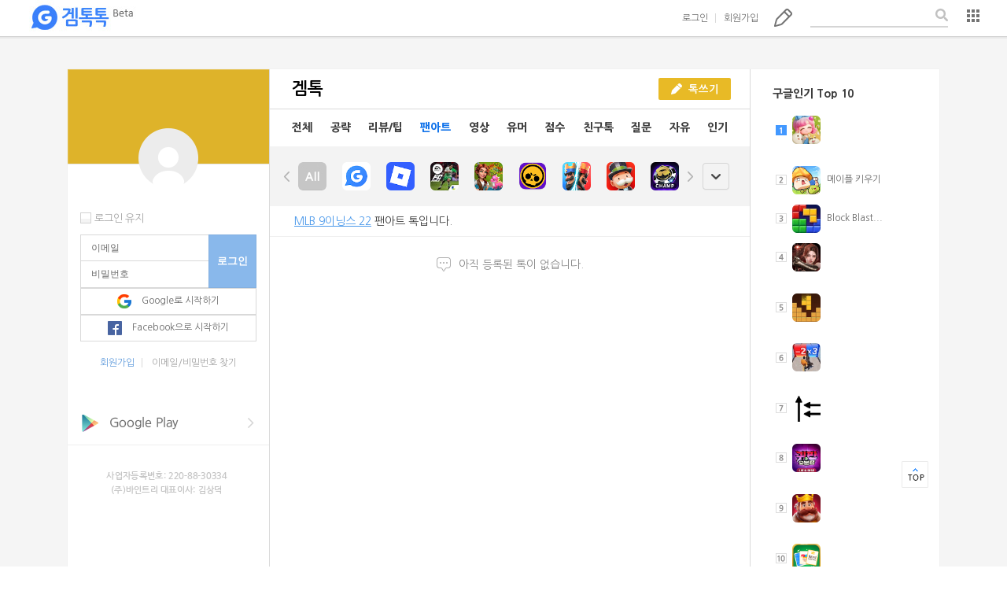

--- FILE ---
content_type: text/html;charset=UTF-8
request_url: http://www.gametalktalk.com/talk/listTalk.vt?board_ctg_no=10&order_type=&os_code=1&app_blog_no=349630&applist_type=1
body_size: 11143
content:





<!-- start of header -->





<!DOCTYPE html>
<html lang="en">
<head>
	<title>겜톡톡 - No.1 모바일 게임 SNS</title>
	
	<meta http-equiv="Content-Script-Type" content="text/javascript">
	<meta http-equiv="Content-Style-Type" content="text/css">
	<meta http-equiv="X-UA-Compatible" content="IE=edge">
	<meta name="viewport" content="width=device-width, initial-scale=1.0">

	
	

	<link rel="shortcut icon" href="/favicon.ico" />
	<link rel="stylesheet" href="/webdoc/css/layout.css">
	<link rel="stylesheet" href="/webdoc/css/comm.css">
	<link rel="stylesheet" href="/webdoc/css/talk_main.css">

	<script src="/webdoc/jquery/jquery-1.11.3.min.js"></script>
	<script src="/webdoc/js/comm.js"></script>
	<script src="/webdoc/js/editor.js"></script>
	<script src="/webdoc/js/vt_common.js"></script>
	<script src="/webdoc/js/vt_talk.js"></script>
	<script src="/webdoc/js/vt_member.js"></script>
	<script src="https://connect.facebook.net/ko_KR/all.js"></script>

	<script async src="//pagead2.googlesyndication.com/pagead/js/adsbygoogle.js"></script>
    <script>
      (adsbygoogle = window.adsbygoogle || []).push({
        google_ad_client: "ca-pub-3697168233175589",
        enable_page_level_ads: true
      });
    </script>   
 
    <!-- Global Site Tag (gtag.js) - Google Analytics -->
	<script async src="https://www.googletagmanager.com/gtag/js?id=UA-50114090-5"></script>
	<script>
	  window.dataLayer = window.dataLayer || [];
	  function gtag(){dataLayer.push(arguments);}
	  gtag('js', new Date());
	
	  gtag('config', 'UA-50114090-5');
	</script>
    
</head>
<body>
<!-- end of start -->

<div class="wrapBox">

	<!-- start of header -->
	



<p class="mainBg">
	
</p>

 
	<div class="header">
		<h1 class="logo"><a href="#" onclick="vt_common_goHome();">겜톡톡</a></h1>
		
		<ul class="ctrl">
			<!-- before - start -->
			<li>
				<a href="#" onClick="vt_mem_HeaderLoginBoxShow();">로그인</a>
				<div class="loginBox">
					<!-- <p class="comm-icon pointer right"></p> -->
					<form name="loginForm_header" id="loginForm_header">
						<input type="text" name="mem_email" placeholder="이메일">
						<input type="password" name="mem_pwd" placeholder="비밀번호">
						<input type="hidden" name="join_path_code" value="1">
						<input type="button" class="login" value="로그인" onClick="vt_mem_login(this.form);">
					</form>
					<p class="warning" id="id_header_login_message"><em class="comm-icon alert"></em><span>이메일 주소를 다시 입력해 주세요.</span></p> 

					<div class="user">
						<div class="chkboxWrap left">
							<div class="iconBox type2"><input type="checkbox"></div>
							<label for="">로그인 유지</label>
						</div>
						<a href="#" class="find" onClick="vt_mem_goSearchEmail();">이메일/비밀번호 찾기</a>
					</div>
					
					<button type="button" class="btn type1" onclick="vt_mem_loginGoogleClick('www.gametalktalk.com');"><em class="comm-icon google"></em><span>Google로 시작하기</span></button>
					<button type="button" class="btn type1" onclick="vt_mem_loginFacebook();"><em class="comm-icon facebook"></em><span>Facebook으로 시작하기</span></button>
					<div id="fb-root"></div>
					<div id="div-loginFormFacebook"></div>
				</div>
			</li>
			<li><a href="#" onClick="vt_mem_goCreateAccount();">회원가입</a></li>
			<!-- before - end -->
			<li><a href="#" class="comm-icon pencil" onClick="comm.popup({ type : '/common/popup_login_need_fr.vt' });">톡쓰기</a></li>
			<li>
				<div class="searchWrap">
					<input type="text">
					<button class="comm-icon search"></button>
				</div>
			</li>
			<li>
				<div class="layerSlct" style="top: 11px; " data-left="-114" data-top="22" data-width="135">
					<button type="button" class="more"><em class="comm-icon list">목록</em></button>
					<div class="userSet">
						<ul class="list">
							<li><a href="#" onclick="vt_common_goSetting_notice();">공지사항</a></li>
							<li><a href="#" onclick="vt_common_goSetting();">설정</a></li>
							<li><a href="#" onclick="vt_common_goSetting_help();">문의하기</a></li>
							<li><a href="http://www.vinetree.co.kr/" target="_blank">회사소개</a></li>
							<li><a href="#" onclick="vt_common_goSetting_terms();">이용약관</a></li>
							<li><a href="#" onClick="vt_mem_goLogin();">로그인</a></li>
							<li>
								<a href="#">모바일앱 다운로드</a>
								<a href="https://play.google.com/store/apps/details?id=com.vinetree.gametalktalk2" target="_blank" class="download"><em class="comm-icon under"></em><span>Google Play</span></a>
								<a href="https://itunes.apple.com/kr/app/gemtogtog-gametalktalk/id731809954?mt=8"  target="_blank" class="download"><em class="comm-icon under"></em><span>App store</span></a>
							</li>
						<li class="copyright"><a href="http://www.vinetree.co.kr" target="_blank">ⓒVINETREE Corp</a></li>
						</ul>
					</div>
				</div>
				
				<!-- <a href="#" class="comm-icon list" onclick="vt_mem_HeaderMenuBoxShow();">목록b</a>
				<div class="userSet footer">
					<p class="comm-icon pointer right-end"></p>
					<ul class="list">
						<li><a href="#" onclick="vt_common_goSetting_notice();">공지사항</a></li>
						<li><a href="#" onclick="vt_common_goSetting_help();">문의하기</a></li>
						<li><a href="http://www.vinetree.co.kr/" target="_blank">회사소개</a></li>
						<li><a href="#" onclick="vt_common_goSetting_terms();">이용약관</a></li>
						<li><a href="#" onClick="vt_mem_goLogin();">로그인</a></li>
						<li>
							<a href="#">모바일앱 다운로드</a>
							<a href="https://play.google.com/store/apps/details?id=com.vinetree.gametalktalk2" target="_blank" class="download"><em class="comm-icon under"></em><span>Google Play</span></a>
							<a href="https://itunes.apple.com/kr/app/gemtogtog-gametalktalk/id731809954?mt=8"  target="_blank" class="download"><em class="comm-icon under"></em><span>App store</span></a>
						</li>
						<li class="copyright"><a href="#">ⓒVINETREE Corp</a></li>
					</ul>
				</div> -->
			</li>
		</ul>
				
		
			
			
		

	</div>		

	
	<div class="popupWrap">
		<p class="dimm"></p>
		<div class="contWrap">
			<p class="text">enter the description</p>
			<p class="btnsWrap">
				<button class="yellow">확인</button>
			</p>
		</div>
	</div>
		
	<div id="div_frm_common"></div>	


<script>	
	//vt_mem_logoutFacebook();
</script>


<div class="imgSlider">
	<div class="fixedBox" style="width: 1132px; margin-left: -566px; height: 966px; margin-top: -483px;">
		<p class="page">
			<span class="cNum">1</span>
			<span class="gap">/</span>
			<span class="tNum">6</span>
		</p>
		<button class="arr prev none"><em class="comm-icon big-arr type2 left">prev</em></button>
		<button class="prev type2 none">prev</button>

		<button class="next type2">prev</button>
		<button class="arr next"><em class="comm-icon big-arr type2 right">next</em></button>
		<button class="closePop"><em class="comm-icon closePop type2">close</em></button>
	</div>
</div>

<div class="talkViewWrap"></div><!-- end of talkViewWrap -->
<div class="talkWriteWrap"></div> <!-- end of talkWriteWrap  -->
<div class="couponViewWrap" style="z-index: 500; "></div><!-- 쿠폰보기 팝업 -->	<!-- end of start -->


 	<div class="cntWrap">
		<div class="sideBox type1">
 		
			<!-- start of left_profile_fr -->
			




<link rel="stylesheet" href="/webdoc/css/blog.css">
<script src="/webdoc/js/vt_blog.js"></script>



 
			<!-- before - start -->
			<div class="loginBox">
				<div class="bg"></div>
				<p class="profile"></p>

				<div class="inputs">
					<div class="chkboxWrap left">
						<div class="iconBox type2"><input type="checkbox"></div>
						<label for="">로그인 유지</label>
					</div>
					<form name="loginForm_left" id="loginForm_left">
						<input type="text" name="mem_email" placeholder="이메일">
						<input type="password" name="mem_pwd" placeholder="비밀번호">
						<input type="hidden" name="join_path_code" value="1">
						<input type="button" class="login" value="로그인" onClick="vt_mem_login(this.form);">

						
						<button type="button" class="btn type1" onclick="vt_mem_loginGoogleClick('www.gametalktalk.com');"><em class="comm-icon google"></em><span>Google로 시작하기</span></button>
						<button type="button" class="btn type1" onclick="vt_mem_loginFacebook();"><em class="comm-icon facebook"></em><span>Facebook으로 시작하기</span></button>
					</form>
					<p class="user">
						<a href="#" onClick="vt_mem_goCreateAccount();">회원가입</a>
						<a href="#" onClick="vt_mem_goSearchEmail();">이메일/비밀번호 찾기</a>
					</p>
				</div>
			</div> 
			<!-- before - end -->
	




			<!-- end of start -->

			<!-- start of listWebAD -->
			



		
<!-- 		//2:메인좌측배너, 3:로그인, 4:톡보기, 5:My우측, 6:타인우측, 7:게임블로그, 8:검색 -->


	
		<div class="ad">
			
				
					
						
							<a href="https://play.google.com/store/apps/details?id=com.vinetree.gametalktalk2&hl=ko" target="_blank"><img src="https://img.gametalktalk.com/web/201603/201603_ad_btn_google.png" alt="구글플레이스토어 배너"></a><br/><br/>
						
						
									
				
			
			<img src="/webdoc/images/vinetree_copy.png" alt="">
		</div>
	
	
	
	
	
	
	
	
			
	
			
	
		
	
	
	
	<!-- end of start -->
						
<!-- 			<div class="ad"> -->
<!-- 				<a href="#" onclick="vt_talk_retrieveTalk('4156736', '', '', '', '', 'n')"><img src="https://img.gametalktalk.com/event/banner_main_20160121.png" alt="겜톡톡 신규 회원에게 1억쏜다!"></a><br/><br/> -->
<!-- 				<a href="https://play.google.com/store/apps/details?id=com.vinetree.gametalktalk2&hl=ko" target="_blank"><img src="/webdoc/images/btn_google.png" alt=""></a><br/> -->
<!-- 				<a href="https://itunes.apple.com/kr/app/gemtogtog-gametalktalk/id731809954?mt=8" target="_blank"><img src="/webdoc/images/btn_apple.png" alt=""></a><br/> -->
<!-- 				<a href="#" onclick="vt_talk_retrieveTalk('4264505', '', '', '', '', 'n')"><img src="https://img.gametalktalk.com/event/banner_main_20160307.png" alt="주인님"></a><br/> -->
<!-- 				<img src="/webdoc/images/vinetree_copy.png" alt=""> -->
<!-- 			</div> -->
			
		</div>
		<div class="sideBox type2">
			<ul class="listBox">
				<!-- start of event_top10_right_fr -->
				



<!-- 				
				<li>
					<h4> 진행중인 이벤트</h4>
					<ol class="rank event">
					<li class="active"><em class="comm-icon rank num1 active">1</em>
						<a href="#" onclick="vt_talk_retrieveTalk('4177954', '', '', '', '', 'n')"><span>레벨 올리고 1,000별 받기!</span></a>
					</li>
					<li><em class="comm-icon rank num2">2</em>
						<a href="#" onclick="vt_talk_retrieveTalk('4171060', '', '', '', '', 'n')"><span>마계영웅전 - 랭킹전 진행중</span></a>
					</li>
					<li><em class="comm-icon rank num3">3</em>
						<a href="#" onclick="vt_talk_retrieveTalk('4179737', '', '', '', '', 'n')"><span>소울앤스톤 - 루비 600개!</span></a>
					</li>
					<li><em class="comm-icon rank num4">4</em>
						<a href="#" onclick="vt_talk_retrieveTalk('4177729', '', '', '', '', 'n')"><span>리뷰 쓰고 5천별 받기!</span></a>
					</li>
					<li><em class="comm-icon rank num5">5</em>
						<a href="#" onclick="vt_talk_retrieveTalk('4193966', '', '', '', '', 'n')"><span>에이지오브매직 - 쿠폰드림</span></a>
					</li>
					<li><em class="comm-icon rank num6">6</em>
						<a href="#" onclick="vt_talk_retrieveTalk('4174759', '', '', '', '', 'n')"><span>요괴요 - 완소 패키지 증정!</span></a>
					</li>
					<li><em class="comm-icon rank num7">7</em>
						<a href="#" onclick="vt_talk_retrieveTalk('4178015', '', '', '', '', 'n')"><span>T.O.P 판게아의용병 - 쿠폰드림</span></a>
					</li>
					<li><em class="comm-icon rank num8">8</em>
						<a href="#" onclick="vt_talk_retrieveTalk('4160825', '', '', '', '', 'n')"><span>오픈파이어 - 다이아 1,000개!</span></a>
					</li>
					<li><em class="comm-icon rank num9">9</em>
						<a href="#" onclick="vt_talk_retrieveTalk('4182990', '', '', '', '', 'n')"><span>헤븐 - 리뷰쓰고 깊카 받기!</span></a>
					</li>
					<li><em class="comm-icon rank num10">10</em>
						<a href="#" onclick="vt_talk_retrieveTalk('4160078', '', '', '', '', 'n')"><span>프리미엄 웹툰 무료로 보세요.</span></a>
					</li>
					 
					</ol>
				</li>
 -->				
	<!-- end of start -->	
				
				<!-- start of popular_app_top10_fr -->
				




				<li>
					
						
						
							<h4>구글인기 Top 10</h4>
						
						
					
					<ol class="rank">
					
					
						
							<li class="active"><em class="comm-icon rank num1 active">1</em>
 								<a href="#" onclick="vt_common_goAppBlog('614943');"><img src="https://play-lh.googleusercontent.com/FtZNAkKn4faEpRU4UjtRRUk-aQP5zwiN1Kg4FzAcQBN7S8-PfDo7ODxmjaPlMu3HOFJ6-1WhzXxwKA6q1bOw=w106" alt=""><span><h1><span c...</span></a></li>
								
		 					
						 						
					
					
						
								
		 					<li><em class="comm-icon rank num2">2</em>
			 					<a href="#" onclick="vt_common_goAppBlog('614405');"><img src="https://play-lh.googleusercontent.com/jV9Qr5SJcdTxjSNM83_T0voYwyFWnErzyM9HsQLopigYZM4unH-_2HRTVLSmJv17OrSW=w60" alt=""><span>메이플 키우기</span></a></li>
						 						
					
					
						
								
		 					<li><em class="comm-icon rank num3">3</em>
			 					<a href="#" onclick="vt_common_goAppBlog('605895');"><img src="https://play-lh.googleusercontent.com/R0qgNDYYHbRhw6JFsdEbDMqONplEvJx0m0W9wzYVvY3eNF1c2rfBWYjQxW0sLEzFe1E=w60" alt=""><span>Block Blast...</span></a></li>
						 						
					
					
						
								
		 					<li><em class="comm-icon rank num4">4</em>
			 					<a href="#" onclick="vt_common_goAppBlog('614944');"><img src="https://play-lh.googleusercontent.com/_NyQZijBA-ud5i2UDhr0Vat8vCD-_unkqlc8LYT5bfwypUSnHVojGVlR8yjG_wGcxunFGaPQQJao9743RM5leM4=w106" alt=""><span><h1><span c...</span></a></li>
						 						
					
					
						
								
		 					<li><em class="comm-icon rank num5">5</em>
			 					<a href="#" onclick="vt_common_goAppBlog('613487');"><img src="https://play-lh.googleusercontent.com/j1s8vXrWB16henFBjmA3UuPx99Q5vb_k8K268YfeacMMXwT5Sgqjo5oqxJdGce9rEoU=w106" alt=""><span><h1><span c...</span></a></li>
						 						
					
					
						
								
		 					<li><em class="comm-icon rank num6">6</em>
			 					<a href="#" onclick="vt_common_goAppBlog('612007');"><img src="https://play-lh.googleusercontent.com/DVXTZpTR02_xoN1kOqnhOOuW9p1LiUHiu_Vw0xjzdu1SswhIbLp3OdV4x6skiarMGcE=w60" alt=""><span><h1><span c...</span></a></li>
						 						
					
					
						
								
		 					<li><em class="comm-icon rank num7">7</em>
			 					<a href="#" onclick="vt_common_goAppBlog('613887');"><img src="https://play-lh.googleusercontent.com/9jnLLNWl7ppLZSRxydZnu2rqfl7oxo876_SR_TcumZnpis7NgZXRV4-GvDNG3fKRa20=w106" alt=""><span><h1><span c...</span></a></li>
						 						
					
					
						
								
		 					<li><em class="comm-icon rank num8">8</em>
			 					<a href="#" onclick="vt_common_goAppBlog('614788');"><img src="https://play-lh.googleusercontent.com/Nn9dE2fH-NyN5i1nUQNu5ornudxCyhfi8xzRyHLnEzHlFtN_VMfVdoSaovMiqKFIM0k=w106" alt=""><span><h1><span c...</span></a></li>
						 						
					
					
						
								
		 					<li><em class="comm-icon rank num9">9</em>
			 					<a href="#" onclick="vt_common_goAppBlog('611694');"><img src="https://play-lh.googleusercontent.com/nAAF2bxrD2BeoM1IkUZ6qeRG_QGG_Rekrrh4VYQSMDeRa7FR8sWMWaHClID547XJ3D4=w106" alt=""><span><h1><span c...</span></a></li>
						 						
					
					
						
								
		 					<li><em class="comm-icon rank num10">10</em>
			 					<a href="#" onclick="vt_common_goAppBlog('614116');"><img src="https://play-lh.googleusercontent.com/ldRAGBFINi96A5XPCwDb0jsFp9JUWC64hP7LkssSFrHLY7rqE3d4-q8G9wDInW0ROnSRmG2mHZvw9VGUFV4p=w106" alt=""><span><h1><span c...</span></a></li>
						 						
					  
					</ol>
				</li>
	<!-- end of start -->			
			</ul>
		</div>
		<div class="centerBox">
			<div class="listTitle">
				<h2 class="title">겜톡</h2>
				<p class="btnsWrap">
					
						<button class="yellow type2" onClick="comm.popup({ type : '/common/popup_login_need_fr.vt' });"><em class="comm-icon pencil2"></em><span>톡쓰기</span></button>
									
					
				</p>
			</div>
			<p class="talkMenu">
				<a href="/talk/listTalk.vt?board_ctg_no=0&order_type=&os_code=1&app_blog_no=349630&applist_type=1" >전체</a>
				<a href="/talk/listTalk.vt?board_ctg_no=2&order_type=&os_code=1&app_blog_no=349630&applist_type=1" >공략</a>
				<a href="/talk/listTalk.vt?board_ctg_no=3&order_type=&os_code=1&app_blog_no=349630&applist_type=1" >리뷰/팁</a>
				<a href="/talk/listTalk.vt?board_ctg_no=10&order_type=&os_code=1&app_blog_no=349630&applist_type=1" class="active">팬아트</a>
				<a href="/talk/listTalk.vt?board_ctg_no=6&order_type=&os_code=1&app_blog_no=349630&applist_type=1" >영상</a>
				<a href="/talk/listTalk.vt?board_ctg_no=9&order_type=&os_code=1&applist_type=1" >유머</a>
				<a href="/talk/listTalk.vt?board_ctg_no=7&order_type=&os_code=1&app_blog_no=349630&applist_type=1" >점수</a>
				
					<a href="#" onClick="comm.popup({ type : '/common/popup_login_need_fr.vt' });" >친구톡</a>
				
				<a href="/talk/listTalk.vt?board_ctg_no=4&order_type=&os_code=1&app_blog_no=349630&applist_type=1" >질문</a>
				<a href="/talk/listTalk.vt?board_ctg_no=1&order_type=&os_code=1&app_blog_no=349630&applist_type=1" >자유</a>
				<a href="/talk/listTalk.vt?board_ctg_no=92&order_type=2&os_code=1&app_blog_no=349630&applist_type=1" >인기</a>
			</p>
			
			
				<div class="iconSlide">
					<div class="slide">
						<button class="comm-icon left">left</button>
						<div class="mask">
							<ul class="list">
								<li ><a href="/talk/listTalk.vt?board_ctg_no=10&order_type=&os_code=1&applist_type=1" ><img src="/webdoc/images/btn_all.jpg" alt=""></a></li>
								
									<li ><a href="/talk/listTalk.vt?board_ctg_no=10&order_type=&os_code=1&app_blog_no=77526&applist_type=1" ><img src="https://play-lh.googleusercontent.com/P9-Tc8EkCTLV5cDrcIFoHqhWk1OiEVPHkd82TRzc8xw-ZDRo8oZ1Rf3kQeSmyPxeEPDw=w60" alt=""></a></li>
								
									<li ><a href="/talk/listTalk.vt?board_ctg_no=10&order_type=&os_code=1&app_blog_no=119427&applist_type=1" ><img src="https://play-lh.googleusercontent.com/7cIIPlWm4m7AGqVpEsIfyL-HW4cQla4ucXnfalMft1TMIYQIlf2vqgmthlZgbNAQoaQ=w60" alt=""></a></li>
								
									<li ><a href="/talk/listTalk.vt?board_ctg_no=10&order_type=&os_code=1&app_blog_no=597808&applist_type=1" ><img src="https://play-lh.googleusercontent.com/Cm-kgnZn1-WZHGYdV1KEOuzHfB9hP0LkWocMPmAYA-pPuBbPqqwXnacZH3tnR4P_880=w60" alt=""></a></li>
								
									<li ><a href="/talk/listTalk.vt?board_ctg_no=10&order_type=&os_code=1&app_blog_no=612539&applist_type=1" ><img src="https://play-lh.googleusercontent.com/vg--kjSvWIf90q-W3pTGXJ5EBSbOlhVN_5o8dHtk3sIYq7N8Fi64r-LBCpgUOHItrKDL=w60" alt=""></a></li>
								
									<li ><a href="/talk/listTalk.vt?board_ctg_no=10&order_type=&os_code=1&app_blog_no=522785&applist_type=1" ><img src="https://play-lh.googleusercontent.com/tYB_jWhdJuauLSPJ7LVj_5dUq6g_eQwj2wPNG9jFN78zKbDqMNfnEU2fUGiDQtYAy0yHn4SMnaF0lhanJpm0=w60" alt=""></a></li>
								
									<li ><a href="/talk/listTalk.vt?board_ctg_no=10&order_type=&os_code=1&app_blog_no=296124&applist_type=1" ><img src="https://play-lh.googleusercontent.com/gnSC6s8-6Tjc4uhvDW7nfrSJxpbhllzYhgX8y374N1LYvWBStn2YhozS9XXaz1T_Pi2q=w60" alt=""></a></li>
								
									<li ><a href="/talk/listTalk.vt?board_ctg_no=10&order_type=&os_code=1&app_blog_no=606793&applist_type=1" ><img src="https://play-lh.googleusercontent.com/13mbo9KaCWeh19FfOFGqMpFIjXj_5lYBveP5EXW3m6WLzU58Sj9_PZp1M1MjznzQr2f0=w60" alt=""></a></li>
								
									<li ><a href="/talk/listTalk.vt?board_ctg_no=10&order_type=&os_code=1&app_blog_no=612250&applist_type=1" ><img src="https://play-lh.googleusercontent.com/D9l8yN_pZD-3BP5WkeKakknUJoWo-Mx_129MxBPBJe16gXVxhFPPRnh3Z1aSZD86Ug=w60" alt=""></a></li>
								
									<li ><a href="/talk/listTalk.vt?board_ctg_no=10&order_type=&os_code=1&app_blog_no=160536&applist_type=1" ><img src="https://play-lh.googleusercontent.com/MePTYYTEbb6fb40AYk7KWphkYcqoAq9l2T7VaAk8N3S5UpWB5WIIMnnGh7imx-ZPWuM=w60" alt=""></a></li>
								
									<li ><a href="/talk/listTalk.vt?board_ctg_no=10&order_type=&os_code=1&app_blog_no=382646&applist_type=1" ><img src="https://play-lh.googleusercontent.com/39hjeqmhsub4abx84Q4CpCQgMN9ktgwDlUWm7_ZusCZYs8EIXwSuz8C9rVL7Fj4FKmRAKVwvI3Cl2IIDTzx80A=w60" alt=""></a></li>
								
									<li ><a href="/talk/listTalk.vt?board_ctg_no=10&order_type=&os_code=1&app_blog_no=606820&applist_type=1" ><img src="https://play-lh.googleusercontent.com/-C4zrZ_zF2uwY05kPc_jvQOC8AuwkWslUQlew6s_pUzXvNkgAmyFR0Bi_Z2oZDlOnoQ=w60" alt=""></a></li>
								
									<li ><a href="/talk/listTalk.vt?board_ctg_no=10&order_type=&os_code=1&app_blog_no=613165&applist_type=1" ><img src="https://play-lh.googleusercontent.com/Lmo-0UbXiqcT0X93EhNL6xMVsWthYtCV_SiVItIYBPj0K0JbdaWj7trbOCxyDkHdBw=w106" alt=""></a></li>
								
									<li ><a href="/talk/listTalk.vt?board_ctg_no=10&order_type=&os_code=1&app_blog_no=607762&applist_type=1" ><img src="https://play-lh.googleusercontent.com/NEM67T7IIW9E-eYv8HU1oCe8Q9Hl6vSaMrvuQ8AGaejK_iffHAUd32yS9obZ8E20QrmrgCgDgwi3ig64XWovrA=w60" alt=""></a></li>
								
									<li ><a href="/talk/listTalk.vt?board_ctg_no=10&order_type=&os_code=1&app_blog_no=92493&applist_type=1" ><img src="https://play-lh.googleusercontent.com/9KAPlokfzeEFb34Mwm7juoiC5-yjpf4JlRLguuAgn5fV7JcTECwJnu6guLxbaZBWDA=w60" alt=""></a></li>
								
									<li ><a href="/talk/listTalk.vt?board_ctg_no=10&order_type=&os_code=1&app_blog_no=311857&applist_type=1" ><img src="https://play-lh.googleusercontent.com/F6EsCLwdz0m8Gg1w-PEEAtWIVMqVGhoWOfJEjfM0CF5tsRvtkhW-DPr6dNbUd0NWZjJRsoeP7DMKVYbuhRHQXg=w60" alt=""></a></li>
								
									<li ><a href="/talk/listTalk.vt?board_ctg_no=10&order_type=&os_code=1&app_blog_no=604461&applist_type=1" ><img src="https://play-lh.googleusercontent.com/VOHFS_ynG--Snu-hXpagEVdN-UXqlqB0NQJMoFkuP5NAOFbwgOo12zVBmsDLwGpugqTN=w60" alt=""></a></li>
								
									<li ><a href="/talk/listTalk.vt?board_ctg_no=10&order_type=&os_code=1&app_blog_no=605822&applist_type=1" ><img src="https://play-lh.googleusercontent.com/zjnfmMcAvvuorHxErsU4Hw86cEiHaeyu8YjURhpKCE1EXIHI4dL3pbpyC98-3dbmtFPB5Z6dIZ9cofjGrgDD6g=w60" alt=""></a></li>
								
									<li ><a href="/talk/listTalk.vt?board_ctg_no=10&order_type=&os_code=1&app_blog_no=612828&applist_type=1" ><img src="https://play-lh.googleusercontent.com/KlsIHWGmysorx8qwFdtEC18cS5XdU3iP3YgxwRXCavxPK5kgLQNC50ALep0whqcKvSI=w106" alt=""></a></li>
								
									<li ><a href="/talk/listTalk.vt?board_ctg_no=10&order_type=&os_code=1&app_blog_no=614397&applist_type=1" ><img src="https://play-lh.googleusercontent.com/riRrjUPPLU9PGQY2OcrtPbYg0KLnBNsWqRSSEAZgyRcVgdyYxbU3rMHVJ8h2MiG0GgXoB9GqnbX6pFp1y2xA4w=w106" alt=""></a></li>
								
									<li ><a href="/talk/listTalk.vt?board_ctg_no=10&order_type=&os_code=1&app_blog_no=540987&applist_type=1" ><img src="https://play-lh.googleusercontent.com/97_rYmmv0WkyOB8Ni4pFgh5HPOx0uCIEUN1uROFuwrtJYFEzIXeBDfdRYmJ77lRtB2c=w60" alt=""></a></li>
								
									<li ><a href="/talk/listTalk.vt?board_ctg_no=10&order_type=&os_code=1&app_blog_no=611442&applist_type=1" ><img src="https://play-lh.googleusercontent.com/zp1t6IbS08x3V-NwrV2Wy4JjMDiqnxgOFoYRVtfLDJzGmy_JH1G1csjmg69geUAXnA=w106" alt=""></a></li>
								
									<li ><a href="/talk/listTalk.vt?board_ctg_no=10&order_type=&os_code=1&app_blog_no=609163&applist_type=1" ><img src="https://play-lh.googleusercontent.com/US0umGNKkd9riC6pi0TgcEDwvU3dzSVZLuwv1e8cBTC6wyWV8wU6Xsf3CNq8uWz-Qw=w60" alt=""></a></li>
								
									<li ><a href="/talk/listTalk.vt?board_ctg_no=10&order_type=&os_code=1&app_blog_no=613000&applist_type=1" ><img src="https://play-lh.googleusercontent.com/iIsF5GR95hRsrYlCOFCbgGUI13C6TouI2hUUO2pwe2q__ioPDQ2degCHaT9H6gWGIFhC=w106" alt=""></a></li>
								
									<li ><a href="/talk/listTalk.vt?board_ctg_no=10&order_type=&os_code=1&app_blog_no=606821&applist_type=1" ><img src="https://play-lh.googleusercontent.com/PK5f-GGU5pg4zXF1qqD9mmfTzNEMW-R-0c9St918b_JYa_t3879n3FVqXrzKikqf6sewogKia7MMdiUfbi13wA=w60" alt=""></a></li>
								
									<li ><a href="/talk/listTalk.vt?board_ctg_no=10&order_type=&os_code=1&app_blog_no=614391&applist_type=1" ><img src="https://play-lh.googleusercontent.com/JrkFbn3imyogQ1Fd4fGOC9EiPQOlT9f1PIRKRtqRlOU9MrtCJG-YhSKP42FcuA1JYVSrno_G72qYMfIZA-bH=w106" alt=""></a></li>
								
									<li ><a href="/talk/listTalk.vt?board_ctg_no=10&order_type=&os_code=1&app_blog_no=406554&applist_type=1" ><img src="https://play-lh.googleusercontent.com/H_Rzk6K_ieSXINHnqiMjkaOhFKeQFN3CLAvvJwL594qS126fz4WHsrKLmcT6pO0zQQ=w60" alt=""></a></li>
								
									<li ><a href="/talk/listTalk.vt?board_ctg_no=10&order_type=&os_code=1&app_blog_no=611889&applist_type=1" ><img src="https://play-lh.googleusercontent.com/TJFIVRv1EdYYxVOiiTV-NwnoFa_RueKrysuy_hZggiaemhBMT46kQyeVijqXdokz4h98=w60" alt=""></a></li>
								
									<li ><a href="/talk/listTalk.vt?board_ctg_no=10&order_type=&os_code=1&app_blog_no=613042&applist_type=1" ><img src="https://play-lh.googleusercontent.com/Lf3j3OYIY3QcPa_WRKBMn1Eh1Bx00CJk_E91zxgbZpOFTwGq3l5UYJ4UoS-wlB-_MV0=w106" alt=""></a></li>
								
									<li ><a href="/talk/listTalk.vt?board_ctg_no=10&order_type=&os_code=1&app_blog_no=609164&applist_type=1" ><img src="https://play-lh.googleusercontent.com/zVjbB_Xbvz5NKa62vgR-1v_Y60zaV9Y7F6V8u86IStGWSBNEcEpmtPpx0N8NbvObb0fUbDO0xEQXMekZJpWe3g=w60" alt=""></a></li>
								
									<li ><a href="/talk/listTalk.vt?board_ctg_no=10&order_type=&os_code=1&app_blog_no=594425&applist_type=1" ><img src="https://play-lh.googleusercontent.com/iyR8LI4rsa17SmFki5mPoI5xVZTsviNahKEL_uF_aEmlheeXifrmiQFX7zLsRDAyeEMb=w106" alt=""></a></li>
								
									<li ><a href="/talk/listTalk.vt?board_ctg_no=10&order_type=&os_code=1&app_blog_no=606610&applist_type=1" ><img src="https://play-lh.googleusercontent.com/I42mLdnw5KHF4chUWrFm2C5qVmjR53-Bh5IT5CcHNsNmH8eR7vM0YZvori72woEq5EY_jYrdkEJaWv_O8fLGsQ=w60" alt=""></a></li>
								
									<li ><a href="/talk/listTalk.vt?board_ctg_no=10&order_type=&os_code=1&app_blog_no=612325&applist_type=1" ><img src="https://play-lh.googleusercontent.com/qkOo-1BPqfV7w5hn6B66HJOVefbR8jWU55f7ZZH8_beVYJNBofeqkYLeaNeQjJxwzeE=w60" alt=""></a></li>
								
									<li ><a href="/talk/listTalk.vt?board_ctg_no=10&order_type=&os_code=1&app_blog_no=606506&applist_type=1" ><img src="https://play-lh.googleusercontent.com/cxcH6MnNpSWQDY9cBszYBq55NbJ7HnEityMQugLSiIZ_He-jWIz65fNR0v6KV2O6dA4=w60" alt=""></a></li>
								
									<li ><a href="/talk/listTalk.vt?board_ctg_no=10&order_type=&os_code=1&app_blog_no=603946&applist_type=1" ><img src="https://play-lh.googleusercontent.com/DXM-tJktKtleFLcy5yWatbWRZMqWIKWLUg5W1LxT1f6gsNbYub0c4cCrtDNYYSrqbPs=w60" alt=""></a></li>
								
									<li ><a href="/talk/listTalk.vt?board_ctg_no=10&order_type=&os_code=1&app_blog_no=597558&applist_type=1" ><img src="https://play-lh.googleusercontent.com/OeKApmjk4WUCvrqgsGjnaW5tE08-mLNxJBaHPU-e_O1KVkDFC8Nk2pjq_lTOVQI2rg=w60" alt=""></a></li>
								
									<li ><a href="/talk/listTalk.vt?board_ctg_no=10&order_type=&os_code=1&app_blog_no=517249&applist_type=1" ><img src="https://play-lh.googleusercontent.com/bqliWUqt7QfpSC4EybIXMT_QZclpYN9ANItoMTXltshu8v0HTnFdfU_pboHzz7Zs7pqX1AfLE7eFVU8S0aSI=w60" alt=""></a></li>
								
									<li ><a href="/talk/listTalk.vt?board_ctg_no=10&order_type=&os_code=1&app_blog_no=609250&applist_type=1" ><img src="https://play-lh.googleusercontent.com/8suVlcKa-KLQcRxFS6p7R5uD8jW1Sutm1vfy_iqZnrTyvo6iug4h8R3Ds4gBGwRl0Q=w60" alt=""></a></li>
								
									<li ><a href="/talk/listTalk.vt?board_ctg_no=10&order_type=&os_code=1&app_blog_no=2&applist_type=1" ><img src="https://play-lh.googleusercontent.com/27O5tpaYE82W6m30rJ_MX3-UvshlDM6O8oXDxb6GseYW2T7P8UNT19727MGmz-0q3w=w60" alt=""></a></li>
								
									<li ><a href="/talk/listTalk.vt?board_ctg_no=10&order_type=&os_code=1&app_blog_no=614830&applist_type=1" ><img src="https://play-lh.googleusercontent.com/vKu1NXS-mWEuQ7AFQ5FbXvq9x5-9VGdJ7dXQGHX4xYxMmXMkpdPrtaymj25lMRkbSivt1TqzJEO_rMWPg7j6lg=w106" alt=""></a></li>
								
									<li ><a href="/talk/listTalk.vt?board_ctg_no=10&order_type=&os_code=1&app_blog_no=598133&applist_type=1" ><img src="https://play-lh.googleusercontent.com/9oKsgghjeohO1ztpmG6SrIMAVLn8sAhwsRGKHuOaqfMghYWiFHJ1osjwf_fAaMQZA5Y=w60" alt=""></a></li>
								
									<li ><a href="/talk/listTalk.vt?board_ctg_no=10&order_type=&os_code=1&app_blog_no=614928&applist_type=1" ><img src="https://play-lh.googleusercontent.com/iQC7vvAG6SyGfARLSEefH2xUs5LrO2QnibDDHz4LQFLci16KBuJ8B1zrZS5W8fB6toL7SDX89zj9RCrNvemBnQ=w60" alt=""></a></li>
								
									<li ><a href="/talk/listTalk.vt?board_ctg_no=10&order_type=&os_code=1&app_blog_no=524007&applist_type=1" ><img src="https://play-lh.googleusercontent.com/AL4EeC-ElUtlJN2wZnQrDyC_8UpFYtvpK7AbJNJIQe0vYe8tucm6Qi20JJQlhCLHqw=w60" alt=""></a></li>
								
									<li ><a href="/talk/listTalk.vt?board_ctg_no=10&order_type=&os_code=1&app_blog_no=611926&applist_type=1" ><img src="https://play-lh.googleusercontent.com/SSNukhchpbRZqfI0ytTwNsbu_7wW3xXZ60Z-OlmN03Q9nioqgQ2VRbmyPvdzjy3mI9n9=w60" alt=""></a></li>
								
									<li ><a href="/talk/listTalk.vt?board_ctg_no=10&order_type=&os_code=1&app_blog_no=614270&applist_type=1" ><img src="https://play-lh.googleusercontent.com/PDQMlm3ku8tZrUc6EKwlu5LVdUDLgF9qwXAcPcpCRU3R0KJkyeJmbmo09oVDkaqOJOTNDJfZXM4UEp6w8arOzQk=w60" alt=""></a></li>
								
									<li ><a href="/talk/listTalk.vt?board_ctg_no=10&order_type=&os_code=1&app_blog_no=614096&applist_type=1" ><img src="https://play-lh.googleusercontent.com/CR7KxRX5VmWThfZ9-t5RRrQRivc1QMJvN-WJX_Cx8yE4sWiIb87uRkKbRsoTxvKBa-0N=w60" alt=""></a></li>
								
									<li ><a href="/talk/listTalk.vt?board_ctg_no=10&order_type=&os_code=1&app_blog_no=610965&applist_type=1" ><img src="https://play-lh.googleusercontent.com/kYlxZe2NanOn9p5P4hdlk6m8igov5v7wRRYIPEzqM-1R_uCCJ5lQuq2DmgRKRags870=w60" alt=""></a></li>
								
									<li ><a href="/talk/listTalk.vt?board_ctg_no=10&order_type=&os_code=1&app_blog_no=39994&applist_type=1" ><img src="https://play-lh.googleusercontent.com/ixHXzBWPmmKWIBxDMfjbIXK10UQCTDvIYOcs_uLXHCRbdsz2siJFYfb7MqckU8eC3Ks=w60" alt=""></a></li>
								
									<li ><a href="/talk/listTalk.vt?board_ctg_no=10&order_type=&os_code=1&app_blog_no=608121&applist_type=1" ><img src="https://play-lh.googleusercontent.com/Ig8IoJsctzJKhA8JHi-KGTfxzCxec8UKDNsi_j8972AthvwKBtgjdLm4yALL7FHD1Q=w60" alt=""></a></li>
								
									<li ><a href="/talk/listTalk.vt?board_ctg_no=10&order_type=&os_code=1&app_blog_no=612702&applist_type=1" ><img src="https://play-lh.googleusercontent.com/6l3CP4nUVoLGSfPkgQ4i3KLAQYuOaRzD00KSO-e2MGgdsHbdRcoWJO9dzMrE4Fat-vRDZnM78eLgswFoC1p7tQ=w60" alt=""></a></li>
								
									<li ><a href="/talk/listTalk.vt?board_ctg_no=10&order_type=&os_code=1&app_blog_no=422961&applist_type=1" ><img src="https://play-lh.googleusercontent.com/z7zRb-ssFvugzgRtzIb7UDtlIf_W1Ae7M7OjjK0NkQqOQtpEudS91eXCiMW5YnD5agU=w60" alt=""></a></li>
								
									<li ><a href="/talk/listTalk.vt?board_ctg_no=10&order_type=&os_code=1&app_blog_no=611444&applist_type=1" ><img src="https://play-lh.googleusercontent.com/LsIBotAV3SjfQQL61vV7KOwQCeXwM_isggveL07jtb2hq7NarkJdP2zFhnH8iyLTVTI=w106" alt=""></a></li>
								
									<li ><a href="/talk/listTalk.vt?board_ctg_no=10&order_type=&os_code=1&app_blog_no=614405&applist_type=1" ><img src="https://play-lh.googleusercontent.com/jV9Qr5SJcdTxjSNM83_T0voYwyFWnErzyM9HsQLopigYZM4unH-_2HRTVLSmJv17OrSW=w60" alt=""></a></li>
								
									<li ><a href="/talk/listTalk.vt?board_ctg_no=10&order_type=&os_code=1&app_blog_no=600087&applist_type=1" ><img src="https://play-lh.googleusercontent.com/lnaFS4MzHBKtPOVBckOsXoDHNZg3PDgrw-onN_snjpWXX25gFXey4FRcedfbEkBr14s=w60" alt=""></a></li>
								
									<li ><a href="/talk/listTalk.vt?board_ctg_no=10&order_type=&os_code=1&app_blog_no=603042&applist_type=1" ><img src="https://play-lh.googleusercontent.com/eWGzejt4Gm0W_VndwYrbGCSaLDyZBfacCkCoQmIS5l2HkEsrDAo1Lq4Qk4u7_-aE_Dw=w60" alt=""></a></li>
								
									<li ><a href="/talk/listTalk.vt?board_ctg_no=10&order_type=&os_code=1&app_blog_no=598916&applist_type=1" ><img src="https://play-lh.googleusercontent.com/BRfv4AUx0R57WZ_nYrKTmHwCFiHRGe1PUd1vjlM7wFZd3Ec6qDPEaVOGuiatC5oJhHGd=w106" alt=""></a></li>
								
									<li ><a href="/talk/listTalk.vt?board_ctg_no=10&order_type=&os_code=1&app_blog_no=545928&applist_type=1" ><img src="https://play-lh.googleusercontent.com/pf4Q0Dpz4wGvPnxZ3HdausCd6WHOBYlOlyyF7PMpcb9zJ812F6al5M8VeG14JkooHx0=w60" alt=""></a></li>
								
									<li ><a href="/talk/listTalk.vt?board_ctg_no=10&order_type=&os_code=1&app_blog_no=614629&applist_type=1" ><img src="https://play-lh.googleusercontent.com/n73hzOk8AGP4fAE9TR5IxSiaZLHlz-dgeqQMyMn1AgmX0LMWgsVph0-_9TKFGJUuEfOU51w8_AMaDAZrWcC9zw=w106" alt=""></a></li>
								
									<li ><a href="/talk/listTalk.vt?board_ctg_no=10&order_type=&os_code=1&app_blog_no=605895&applist_type=1" ><img src="https://play-lh.googleusercontent.com/R0qgNDYYHbRhw6JFsdEbDMqONplEvJx0m0W9wzYVvY3eNF1c2rfBWYjQxW0sLEzFe1E=w60" alt=""></a></li>
								
									<li ><a href="/talk/listTalk.vt?board_ctg_no=10&order_type=&os_code=1&app_blog_no=611551&applist_type=1" ><img src="https://play-lh.googleusercontent.com/GmTJjc0AFK5xwK3U080xawrCaw69xoZTXg4bptQl4_p6M8LI-hWxMyebAG32pe4aDn2z=w106" alt=""></a></li>
								
									<li ><a href="/talk/listTalk.vt?board_ctg_no=10&order_type=&os_code=1&app_blog_no=612661&applist_type=1" ><img src="https://play-lh.googleusercontent.com/xIG3ztkPVfsCfxUJvqUW2ivyBBivQvroI6Dy4sTSt4_I-Txr5amrn0tGejnWevyLAEp7=w60" alt=""></a></li>
								
							</ul>
						</div>
						<button class="comm-icon right">right</button>
					</div>
					<p class="btnsWrap right">
						<button id= "iconSlideRightButton" class="comm-icon open" onClick="vt_talk_apply_appranking(this, '1', '10', '1', '349630', '0')">open</button>
					</p>
					<div class="overBox">
						<div class="gameEditBox">
							<ul class="list">
								<li ><button onClick="ajaxSendChangeAppRanking('9','10','','1','','null')">추천<br />게임</button></li>
								<li ><button onClick="ajaxSendChangeAppRanking('6','10','','1','','null')">My<br />핀</button></li>
								<li class="active"><button onClick="ajaxSendChangeAppRanking('1','10','','1','','null')">이용<br />많은</button></li>
								<li ><button onClick="ajaxSendChangeAppRanking('22','10','','1','','null')">블록체인<br />게임</button></li>
							</ul>
							<div class="cont">
								<h3>
									
										
										
										
										
											겜톡톡 회원들이 많이 이용하는 게임순 입니다.
										
																	
								</h3>
								<button class="edit" onclick="location.href='/blog/userapp.vt'">My핀 편집<em class="comm-icon arr-right-gray"></em></button>
								<div class="iconCollection">
									
										<div class="gIcon">
											<a href="#" onclick="vt_common_goAppBlog('77526');">
												<img class="pic" src="https://play-lh.googleusercontent.com/P9-Tc8EkCTLV5cDrcIFoHqhWk1OiEVPHkd82TRzc8xw-ZDRo8oZ1Rf3kQeSmyPxeEPDw=w60" alt="">
												<p class="name">겜톡톡</p>
											</a>
										</div>
									
										<div class="gIcon">
											<a href="#" onclick="vt_common_goAppBlog('119427');">
												<img class="pic" src="https://play-lh.googleusercontent.com/7cIIPlWm4m7AGqVpEsIfyL-HW4cQla4ucXnfalMft1TMIYQIlf2vqgmthlZgbNAQoaQ=w60" alt="">
												<p class="name">Rob...</p>
											</a>
										</div>
									
										<div class="gIcon">
											<a href="#" onclick="vt_common_goAppBlog('597808');">
												<img class="pic" src="https://play-lh.googleusercontent.com/Cm-kgnZn1-WZHGYdV1KEOuzHfB9hP0LkWocMPmAYA-pPuBbPqqwXnacZH3tnR4P_880=w60" alt="">
												<p class="name">FC ...</p>
											</a>
										</div>
									
										<div class="gIcon">
											<a href="#" onclick="vt_common_goAppBlog('612539');">
												<img class="pic" src="https://play-lh.googleusercontent.com/vg--kjSvWIf90q-W3pTGXJ5EBSbOlhVN_5o8dHtk3sIYq7N8Fi64r-LBCpgUOHItrKDL=w60" alt="">
												<p class="name"><h1...</p>
											</a>
										</div>
									
										<div class="gIcon">
											<a href="#" onclick="vt_common_goAppBlog('522785');">
												<img class="pic" src="https://play-lh.googleusercontent.com/tYB_jWhdJuauLSPJ7LVj_5dUq6g_eQwj2wPNG9jFN78zKbDqMNfnEU2fUGiDQtYAy0yHn4SMnaF0lhanJpm0=w60" alt="">
												<p class="name">브롤스타즈</p>
											</a>
										</div>
									
										<div class="gIcon">
											<a href="#" onclick="vt_common_goAppBlog('296124');">
												<img class="pic" src="https://play-lh.googleusercontent.com/gnSC6s8-6Tjc4uhvDW7nfrSJxpbhllzYhgX8y374N1LYvWBStn2YhozS9XXaz1T_Pi2q=w60" alt="">
												<p class="name">클래시...</p>
											</a>
										</div>
									
										<div class="gIcon">
											<a href="#" onclick="vt_common_goAppBlog('606793');">
												<img class="pic" src="https://play-lh.googleusercontent.com/13mbo9KaCWeh19FfOFGqMpFIjXj_5lYBveP5EXW3m6WLzU58Sj9_PZp1M1MjznzQr2f0=w60" alt="">
												<p class="name">MON...</p>
											</a>
										</div>
									
										<div class="gIcon">
											<a href="#" onclick="vt_common_goAppBlog('612250');">
												<img class="pic" src="https://play-lh.googleusercontent.com/D9l8yN_pZD-3BP5WkeKakknUJoWo-Mx_129MxBPBJe16gXVxhFPPRnh3Z1aSZD86Ug=w60" alt="">
												<p class="name"><h1...</p>
											</a>
										</div>
									
										<div class="gIcon">
											<a href="#" onclick="vt_common_goAppBlog('160536');">
												<img class="pic" src="https://play-lh.googleusercontent.com/MePTYYTEbb6fb40AYk7KWphkYcqoAq9l2T7VaAk8N3S5UpWB5WIIMnnGh7imx-ZPWuM=w60" alt="">
												<p class="name">Two...</p>
											</a>
										</div>
									
										<div class="gIcon">
											<a href="#" onclick="vt_common_goAppBlog('382646');">
												<img class="pic" src="https://play-lh.googleusercontent.com/39hjeqmhsub4abx84Q4CpCQgMN9ktgwDlUWm7_ZusCZYs8EIXwSuz8C9rVL7Fj4FKmRAKVwvI3Cl2IIDTzx80A=w60" alt="">
												<p class="name">Pok...</p>
											</a>
										</div>
									
										<div class="gIcon">
											<a href="#" onclick="vt_common_goAppBlog('606820');">
												<img class="pic" src="https://play-lh.googleusercontent.com/-C4zrZ_zF2uwY05kPc_jvQOC8AuwkWslUQlew6s_pUzXvNkgAmyFR0Bi_Z2oZDlOnoQ=w60" alt="">
												<p class="name">Bra...</p>
											</a>
										</div>
									
										<div class="gIcon">
											<a href="#" onclick="vt_common_goAppBlog('613165');">
												<img class="pic" src="https://play-lh.googleusercontent.com/Lmo-0UbXiqcT0X93EhNL6xMVsWthYtCV_SiVItIYBPj0K0JbdaWj7trbOCxyDkHdBw=w106" alt="">
												<p class="name"><h1...</p>
											</a>
										</div>
									
										<div class="gIcon">
											<a href="#" onclick="vt_common_goAppBlog('607762');">
												<img class="pic" src="https://play-lh.googleusercontent.com/NEM67T7IIW9E-eYv8HU1oCe8Q9Hl6vSaMrvuQ8AGaejK_iffHAUd32yS9obZ8E20QrmrgCgDgwi3ig64XWovrA=w60" alt="">
												<p class="name">Dom...</p>
											</a>
										</div>
									
										<div class="gIcon">
											<a href="#" onclick="vt_common_goAppBlog('92493');">
												<img class="pic" src="https://play-lh.googleusercontent.com/9KAPlokfzeEFb34Mwm7juoiC5-yjpf4JlRLguuAgn5fV7JcTECwJnu6guLxbaZBWDA=w60" alt="">
												<p class="name">꿈의 ...</p>
											</a>
										</div>
									
										<div class="gIcon">
											<a href="#" onclick="vt_common_goAppBlog('311857');">
												<img class="pic" src="https://play-lh.googleusercontent.com/F6EsCLwdz0m8Gg1w-PEEAtWIVMqVGhoWOfJEjfM0CF5tsRvtkhW-DPr6dNbUd0NWZjJRsoeP7DMKVYbuhRHQXg=w60" alt="">
												<p class="name">로드 ...</p>
											</a>
										</div>
									
										<div class="gIcon">
											<a href="#" onclick="vt_common_goAppBlog('604461');">
												<img class="pic" src="https://play-lh.googleusercontent.com/VOHFS_ynG--Snu-hXpagEVdN-UXqlqB0NQJMoFkuP5NAOFbwgOo12zVBmsDLwGpugqTN=w60" alt="">
												<p class="name">포켓 ...</p>
											</a>
										</div>
									
										<div class="gIcon">
											<a href="#" onclick="vt_common_goAppBlog('605822');">
												<img class="pic" src="https://play-lh.googleusercontent.com/zjnfmMcAvvuorHxErsU4Hw86cEiHaeyu8YjURhpKCE1EXIHI4dL3pbpyC98-3dbmtFPB5Z6dIZ9cofjGrgDD6g=w60" alt="">
												<p class="name">머지 ...</p>
											</a>
										</div>
									
										<div class="gIcon">
											<a href="#" onclick="vt_common_goAppBlog('612828');">
												<img class="pic" src="https://play-lh.googleusercontent.com/KlsIHWGmysorx8qwFdtEC18cS5XdU3iP3YgxwRXCavxPK5kgLQNC50ALep0whqcKvSI=w106" alt="">
												<p class="name"><h1...</p>
											</a>
										</div>
									
										<div class="gIcon">
											<a href="#" onclick="vt_common_goAppBlog('614397');">
												<img class="pic" src="https://play-lh.googleusercontent.com/riRrjUPPLU9PGQY2OcrtPbYg0KLnBNsWqRSSEAZgyRcVgdyYxbU3rMHVJ8h2MiG0GgXoB9GqnbX6pFp1y2xA4w=w106" alt="">
												<p class="name">열혈강...</p>
											</a>
										</div>
									
										<div class="gIcon">
											<a href="#" onclick="vt_common_goAppBlog('540987');">
												<img class="pic" src="https://play-lh.googleusercontent.com/97_rYmmv0WkyOB8Ni4pFgh5HPOx0uCIEUN1uROFuwrtJYFEzIXeBDfdRYmJ77lRtB2c=w60" alt="">
												<p class="name">194...</p>
											</a>
										</div>
									
										<div class="gIcon">
											<a href="#" onclick="vt_common_goAppBlog('611442');">
												<img class="pic" src="https://play-lh.googleusercontent.com/zp1t6IbS08x3V-NwrV2Wy4JjMDiqnxgOFoYRVtfLDJzGmy_JH1G1csjmg69geUAXnA=w106" alt="">
												<p class="name"><h1...</p>
											</a>
										</div>
									
										<div class="gIcon">
											<a href="#" onclick="vt_common_goAppBlog('609163');">
												<img class="pic" src="https://play-lh.googleusercontent.com/US0umGNKkd9riC6pi0TgcEDwvU3dzSVZLuwv1e8cBTC6wyWV8wU6Xsf3CNq8uWz-Qw=w60" alt="">
												<p class="name">Tik...</p>
											</a>
										</div>
									
										<div class="gIcon">
											<a href="#" onclick="vt_common_goAppBlog('613000');">
												<img class="pic" src="https://play-lh.googleusercontent.com/iIsF5GR95hRsrYlCOFCbgGUI13C6TouI2hUUO2pwe2q__ioPDQ2degCHaT9H6gWGIFhC=w106" alt="">
												<p class="name"><h1...</p>
											</a>
										</div>
									
										<div class="gIcon">
											<a href="#" onclick="vt_common_goAppBlog('606821');">
												<img class="pic" src="https://play-lh.googleusercontent.com/PK5f-GGU5pg4zXF1qqD9mmfTzNEMW-R-0c9St918b_JYa_t3879n3FVqXrzKikqf6sewogKia7MMdiUfbi13wA=w60" alt="">
												<p class="name">씨사이...</p>
											</a>
										</div>
									
										<div class="gIcon">
											<a href="#" onclick="vt_common_goAppBlog('614391');">
												<img class="pic" src="https://play-lh.googleusercontent.com/JrkFbn3imyogQ1Fd4fGOC9EiPQOlT9f1PIRKRtqRlOU9MrtCJG-YhSKP42FcuA1JYVSrno_G72qYMfIZA-bH=w106" alt="">
												<p class="name"><h1...</p>
											</a>
										</div>
									
										<div class="gIcon">
											<a href="#" onclick="vt_common_goAppBlog('406554');">
												<img class="pic" src="https://play-lh.googleusercontent.com/H_Rzk6K_ieSXINHnqiMjkaOhFKeQFN3CLAvvJwL594qS126fz4WHsrKLmcT6pO0zQQ=w60" alt="">
												<p class="name">캐리비...</p>
											</a>
										</div>
									
										<div class="gIcon">
											<a href="#" onclick="vt_common_goAppBlog('611889');">
												<img class="pic" src="https://play-lh.googleusercontent.com/TJFIVRv1EdYYxVOiiTV-NwnoFa_RueKrysuy_hZggiaemhBMT46kQyeVijqXdokz4h98=w60" alt="">
												<p class="name">머지 ...</p>
											</a>
										</div>
									
										<div class="gIcon">
											<a href="#" onclick="vt_common_goAppBlog('613042');">
												<img class="pic" src="https://play-lh.googleusercontent.com/Lf3j3OYIY3QcPa_WRKBMn1Eh1Bx00CJk_E91zxgbZpOFTwGq3l5UYJ4UoS-wlB-_MV0=w106" alt="">
												<p class="name"><h1...</p>
											</a>
										</div>
									
										<div class="gIcon">
											<a href="#" onclick="vt_common_goAppBlog('609164');">
												<img class="pic" src="https://play-lh.googleusercontent.com/zVjbB_Xbvz5NKa62vgR-1v_Y60zaV9Y7F6V8u86IStGWSBNEcEpmtPpx0N8NbvObb0fUbDO0xEQXMekZJpWe3g=w60" alt="">
												<p class="name">버섯커...</p>
											</a>
										</div>
									
										<div class="gIcon">
											<a href="#" onclick="vt_common_goAppBlog('594425');">
												<img class="pic" src="https://play-lh.googleusercontent.com/iyR8LI4rsa17SmFki5mPoI5xVZTsviNahKEL_uF_aEmlheeXifrmiQFX7zLsRDAyeEMb=w106" alt="">
												<p class="name">Myt...</p>
											</a>
										</div>
									
										<div class="gIcon">
											<a href="#" onclick="vt_common_goAppBlog('606610');">
												<img class="pic" src="https://play-lh.googleusercontent.com/I42mLdnw5KHF4chUWrFm2C5qVmjR53-Bh5IT5CcHNsNmH8eR7vM0YZvori72woEq5EY_jYrdkEJaWv_O8fLGsQ=w60" alt="">
												<p class="name">둠스데...</p>
											</a>
										</div>
									
										<div class="gIcon">
											<a href="#" onclick="vt_common_goAppBlog('612325');">
												<img class="pic" src="https://play-lh.googleusercontent.com/qkOo-1BPqfV7w5hn6B66HJOVefbR8jWU55f7ZZH8_beVYJNBofeqkYLeaNeQjJxwzeE=w60" alt="">
												<p class="name"><h1...</p>
											</a>
										</div>
									
										<div class="gIcon">
											<a href="#" onclick="vt_common_goAppBlog('606506');">
												<img class="pic" src="https://play-lh.googleusercontent.com/cxcH6MnNpSWQDY9cBszYBq55NbJ7HnEityMQugLSiIZ_He-jWIz65fNR0v6KV2O6dA4=w60" alt="">
												<p class="name">버거 ...</p>
											</a>
										</div>
									
										<div class="gIcon">
											<a href="#" onclick="vt_common_goAppBlog('603946');">
												<img class="pic" src="https://play-lh.googleusercontent.com/DXM-tJktKtleFLcy5yWatbWRZMqWIKWLUg5W1LxT1f6gsNbYub0c4cCrtDNYYSrqbPs=w60" alt="">
												<p class="name">월드 ...</p>
											</a>
										</div>
									
										<div class="gIcon">
											<a href="#" onclick="vt_common_goAppBlog('597558');">
												<img class="pic" src="https://play-lh.googleusercontent.com/OeKApmjk4WUCvrqgsGjnaW5tE08-mLNxJBaHPU-e_O1KVkDFC8Nk2pjq_lTOVQI2rg=w60" alt="">
												<p class="name">카트라...</p>
											</a>
										</div>
									
										<div class="gIcon">
											<a href="#" onclick="vt_common_goAppBlog('517249');">
												<img class="pic" src="https://play-lh.googleusercontent.com/bqliWUqt7QfpSC4EybIXMT_QZclpYN9ANItoMTXltshu8v0HTnFdfU_pboHzz7Zs7pqX1AfLE7eFVU8S0aSI=w60" alt="">
												<p class="name">배틀그...</p>
											</a>
										</div>
									
										<div class="gIcon">
											<a href="#" onclick="vt_common_goAppBlog('609250');">
												<img class="pic" src="https://play-lh.googleusercontent.com/8suVlcKa-KLQcRxFS6p7R5uD8jW1Sutm1vfy_iqZnrTyvo6iug4h8R3Ds4gBGwRl0Q=w60" alt="">
												<p class="name">Rai...</p>
											</a>
										</div>
									
										<div class="gIcon">
											<a href="#" onclick="vt_common_goAppBlog('2');">
												<img class="pic" src="https://play-lh.googleusercontent.com/27O5tpaYE82W6m30rJ_MX3-UvshlDM6O8oXDxb6GseYW2T7P8UNT19727MGmz-0q3w=w60" alt="">
												<p class="name">Min...</p>
											</a>
										</div>
									
										<div class="gIcon">
											<a href="#" onclick="vt_common_goAppBlog('614830');">
												<img class="pic" src="https://play-lh.googleusercontent.com/vKu1NXS-mWEuQ7AFQ5FbXvq9x5-9VGdJ7dXQGHX4xYxMmXMkpdPrtaymj25lMRkbSivt1TqzJEO_rMWPg7j6lg=w106" alt="">
												<p class="name"><h1...</p>
											</a>
										</div>
									
										<div class="gIcon">
											<a href="#" onclick="vt_common_goAppBlog('598133');">
												<img class="pic" src="https://play-lh.googleusercontent.com/9oKsgghjeohO1ztpmG6SrIMAVLn8sAhwsRGKHuOaqfMghYWiFHJ1osjwf_fAaMQZA5Y=w60" alt="">
												<p class="name">Sol...</p>
											</a>
										</div>
									
										<div class="gIcon">
											<a href="#" onclick="vt_common_goAppBlog('614928');">
												<img class="pic" src="https://play-lh.googleusercontent.com/iQC7vvAG6SyGfARLSEefH2xUs5LrO2QnibDDHz4LQFLci16KBuJ8B1zrZS5W8fB6toL7SDX89zj9RCrNvemBnQ=w60" alt="">
												<p class="name">Her...</p>
											</a>
										</div>
									
										<div class="gIcon">
											<a href="#" onclick="vt_common_goAppBlog('524007');">
												<img class="pic" src="https://play-lh.googleusercontent.com/AL4EeC-ElUtlJN2wZnQrDyC_8UpFYtvpK7AbJNJIQe0vYe8tucm6Qi20JJQlhCLHqw=w60" alt="">
												<p class="name">Toc...</p>
											</a>
										</div>
									
										<div class="gIcon">
											<a href="#" onclick="vt_common_goAppBlog('611926');">
												<img class="pic" src="https://play-lh.googleusercontent.com/SSNukhchpbRZqfI0ytTwNsbu_7wW3xXZ60Z-OlmN03Q9nioqgQ2VRbmyPvdzjy3mI9n9=w60" alt="">
												<p class="name">헬로 ...</p>
											</a>
										</div>
									
										<div class="gIcon">
											<a href="#" onclick="vt_common_goAppBlog('614270');">
												<img class="pic" src="https://play-lh.googleusercontent.com/PDQMlm3ku8tZrUc6EKwlu5LVdUDLgF9qwXAcPcpCRU3R0KJkyeJmbmo09oVDkaqOJOTNDJfZXM4UEp6w8arOzQk=w60" alt="">
												<p class="name"><h1...</p>
											</a>
										</div>
									
										<div class="gIcon">
											<a href="#" onclick="vt_common_goAppBlog('614096');">
												<img class="pic" src="https://play-lh.googleusercontent.com/CR7KxRX5VmWThfZ9-t5RRrQRivc1QMJvN-WJX_Cx8yE4sWiIb87uRkKbRsoTxvKBa-0N=w60" alt="">
												<p class="name"><h1...</p>
											</a>
										</div>
									
										<div class="gIcon">
											<a href="#" onclick="vt_common_goAppBlog('610965');">
												<img class="pic" src="https://play-lh.googleusercontent.com/kYlxZe2NanOn9p5P4hdlk6m8igov5v7wRRYIPEzqM-1R_uCCJ5lQuq2DmgRKRags870=w60" alt="">
												<p class="name">TDS...</p>
											</a>
										</div>
									
										<div class="gIcon">
											<a href="#" onclick="vt_common_goAppBlog('39994');">
												<img class="pic" src="https://play-lh.googleusercontent.com/ixHXzBWPmmKWIBxDMfjbIXK10UQCTDvIYOcs_uLXHCRbdsz2siJFYfb7MqckU8eC3Ks=w60" alt="">
												<p class="name">Geo...</p>
											</a>
										</div>
									
										<div class="gIcon">
											<a href="#" onclick="vt_common_goAppBlog('608121');">
												<img class="pic" src="https://play-lh.googleusercontent.com/Ig8IoJsctzJKhA8JHi-KGTfxzCxec8UKDNsi_j8972AthvwKBtgjdLm4yALL7FHD1Q=w60" alt="">
												<p class="name">Blo...</p>
											</a>
										</div>
									
										<div class="gIcon">
											<a href="#" onclick="vt_common_goAppBlog('612702');">
												<img class="pic" src="https://play-lh.googleusercontent.com/6l3CP4nUVoLGSfPkgQ4i3KLAQYuOaRzD00KSO-e2MGgdsHbdRcoWJO9dzMrE4Fat-vRDZnM78eLgswFoC1p7tQ=w60" alt="">
												<p class="name"><h1...</p>
											</a>
										</div>
									
										<div class="gIcon">
											<a href="#" onclick="vt_common_goAppBlog('422961');">
												<img class="pic" src="https://play-lh.googleusercontent.com/z7zRb-ssFvugzgRtzIb7UDtlIf_W1Ae7M7OjjK0NkQqOQtpEudS91eXCiMW5YnD5agU=w60" alt="">
												<p class="name">Pok...</p>
											</a>
										</div>
									
										<div class="gIcon">
											<a href="#" onclick="vt_common_goAppBlog('611444');">
												<img class="pic" src="https://play-lh.googleusercontent.com/LsIBotAV3SjfQQL61vV7KOwQCeXwM_isggveL07jtb2hq7NarkJdP2zFhnH8iyLTVTI=w106" alt="">
												<p class="name"><h1...</p>
											</a>
										</div>
									
										<div class="gIcon">
											<a href="#" onclick="vt_common_goAppBlog('614405');">
												<img class="pic" src="https://play-lh.googleusercontent.com/jV9Qr5SJcdTxjSNM83_T0voYwyFWnErzyM9HsQLopigYZM4unH-_2HRTVLSmJv17OrSW=w60" alt="">
												<p class="name">메이플...</p>
											</a>
										</div>
									
										<div class="gIcon">
											<a href="#" onclick="vt_common_goAppBlog('600087');">
												<img class="pic" src="https://play-lh.googleusercontent.com/lnaFS4MzHBKtPOVBckOsXoDHNZg3PDgrw-onN_snjpWXX25gFXey4FRcedfbEkBr14s=w60" alt="">
												<p class="name">갑부:...</p>
											</a>
										</div>
									
										<div class="gIcon">
											<a href="#" onclick="vt_common_goAppBlog('603042');">
												<img class="pic" src="https://play-lh.googleusercontent.com/eWGzejt4Gm0W_VndwYrbGCSaLDyZBfacCkCoQmIS5l2HkEsrDAo1Lq4Qk4u7_-aE_Dw=w60" alt="">
												<p class="name">Pop...</p>
											</a>
										</div>
									
										<div class="gIcon">
											<a href="#" onclick="vt_common_goAppBlog('598916');">
												<img class="pic" src="https://play-lh.googleusercontent.com/BRfv4AUx0R57WZ_nYrKTmHwCFiHRGe1PUd1vjlM7wFZd3Ec6qDPEaVOGuiatC5oJhHGd=w106" alt="">
												<p class="name">Bat...</p>
											</a>
										</div>
									
										<div class="gIcon">
											<a href="#" onclick="vt_common_goAppBlog('545928');">
												<img class="pic" src="https://play-lh.googleusercontent.com/pf4Q0Dpz4wGvPnxZ3HdausCd6WHOBYlOlyyF7PMpcb9zJ812F6al5M8VeG14JkooHx0=w60" alt="">
												<p class="name">일곱 ...</p>
											</a>
										</div>
									
										<div class="gIcon">
											<a href="#" onclick="vt_common_goAppBlog('614629');">
												<img class="pic" src="https://play-lh.googleusercontent.com/n73hzOk8AGP4fAE9TR5IxSiaZLHlz-dgeqQMyMn1AgmX0LMWgsVph0-_9TKFGJUuEfOU51w8_AMaDAZrWcC9zw=w106" alt="">
												<p class="name"><h1...</p>
											</a>
										</div>
									
										<div class="gIcon">
											<a href="#" onclick="vt_common_goAppBlog('605895');">
												<img class="pic" src="https://play-lh.googleusercontent.com/R0qgNDYYHbRhw6JFsdEbDMqONplEvJx0m0W9wzYVvY3eNF1c2rfBWYjQxW0sLEzFe1E=w60" alt="">
												<p class="name">Blo...</p>
											</a>
										</div>
									
										<div class="gIcon">
											<a href="#" onclick="vt_common_goAppBlog('611551');">
												<img class="pic" src="https://play-lh.googleusercontent.com/GmTJjc0AFK5xwK3U080xawrCaw69xoZTXg4bptQl4_p6M8LI-hWxMyebAG32pe4aDn2z=w106" alt="">
												<p class="name"><h1...</p>
											</a>
										</div>
									
										<div class="gIcon">
											<a href="#" onclick="vt_common_goAppBlog('612661');">
												<img class="pic" src="https://play-lh.googleusercontent.com/xIG3ztkPVfsCfxUJvqUW2ivyBBivQvroI6Dy4sTSt4_I-Txr5amrn0tGejnWevyLAEp7=w60" alt="">
												<p class="name"><h1...</p>
											</a>
										</div>
									
								</div><!-- end of iconCollection -->
							</div><!-- end of cont -->
							<button class="comm-icon closePop" onClick="location.href='/talk/listTalk.vt?board_ctg_no=10&order_type=&os_code=1&app_blog_no=&applist_type=1&mem_no=null'"></button>
						</div><!-- end of gameEditBox -->
					</div>				
				</div>	
			
			
			
				
					<div class="talkSorting">
				
				
						
<!-- 			<div class="talkSorting"> -->
				
					
						
							
							
							
							
							
							
							
							
								<p class="name"><a href="#" onclick="vt_common_goAppBlog('349630');"><em>MLB 9이닝스 22</em></a><span> 팬아트 톡입니다.</span></p>
							
							
							
						
					
					
				
				
				
				
				
					
					
					
					
					
				
				
				
			</div>
		
			<ul class="talkList" data-pagetype="scrolling" data-pagesize="30" data-imgshowtype="1"> <!--  data-imgshowtype 1: 짤라서 full, 2: 공간에 맞춰, null/undefined 는 공간에맞추는걸로-->
			</ul><!-- end of talkList -->
	
		</div> <!-- end of centerBox -->
		
	</div><!-- end of cntWrap -->
	

<!-- 	<div class="talkViewWrap"></div>end of talkViewWrap -->
	
<!-- 	<div class="talkWriteWrap"></div> end of talkWriteWrap -->
	
</div><!-- end of wrapBox -->

<div class="popupWrap">
	<p class="dimm"></p>
	<div class="contWrap">
		<p class="text">enter the description</p>
		<p class="btnsWrap">
			<button class="yellow">확인</button>
		</p>
	</div>
</div>  

<script>	
	vt_talk_listTalk('10', '349630', '1', '', 1, null, null);
</script>

<!-- start of footer -->




	
	<button class="btnTop" onclick="comm.moveTop() ; "><em class="comm-icon btnTop"></em></button>
	
	</body>
</html>	
<!-- end of footer -->



--- FILE ---
content_type: text/html; charset=utf-8
request_url: https://www.google.com/recaptcha/api2/aframe
body_size: 268
content:
<!DOCTYPE HTML><html><head><meta http-equiv="content-type" content="text/html; charset=UTF-8"></head><body><script nonce="IHhFGPXdf8dGXQJWh56pfg">/** Anti-fraud and anti-abuse applications only. See google.com/recaptcha */ try{var clients={'sodar':'https://pagead2.googlesyndication.com/pagead/sodar?'};window.addEventListener("message",function(a){try{if(a.source===window.parent){var b=JSON.parse(a.data);var c=clients[b['id']];if(c){var d=document.createElement('img');d.src=c+b['params']+'&rc='+(localStorage.getItem("rc::a")?sessionStorage.getItem("rc::b"):"");window.document.body.appendChild(d);sessionStorage.setItem("rc::e",parseInt(sessionStorage.getItem("rc::e")||0)+1);localStorage.setItem("rc::h",'1768369188546');}}}catch(b){}});window.parent.postMessage("_grecaptcha_ready", "*");}catch(b){}</script></body></html>

--- FILE ---
content_type: text/css
request_url: http://www.gametalktalk.com/webdoc/css/comm.css
body_size: 106226
content:
@import url(//fonts.googleapis.com/earlyaccess/nanumgothic.css);

.show { display: block;  }
.hide { display: none;  }

html , body { height: 100%; font-family: 'Nanum Gothic'; 
	font-size: 14px; 
}

body.none * {
	-moz-user-select: none;
	-webkit-user-select: none;
	-ms-user-select: none;
	user-select: none;
	cursor: move;
}

input[type=text]::-ms-clear{ display: none; }
input[type=password]::-ms-reveal{ display: none; }

textarea , button { font-family: 'Nanum Gothic'; }

div.popupWrap { position: fixed; left: 0px; top: 0px; right: 0px; bottom: 0px; z-index: 500; 
	display: none; 
	opacity: 0; 
}
div.popupWrap.show {
	display: block;
	opacity: 1;
}
div.popupWrap p.dimm { position: absolute; left: 0px; top: 0px; right: 0px; bottom: 0px; background-color: rgba( 0, 0, 0, .5 );}
div.popupWrap p.dimm.blank { background-color: transparent; }
div.popupWrap p.dimm.gray { background-color: rgba( 236, 236, 236, .95 ); }
div.popupWrap div.contWrap {
	transition: opacity .5s;
	
	min-width: 300px; 
	/*min-width: 500px; */
	position: absolute;
	left: 50%;
	top: 50%;
	background-color: #fff;

	border: 1px solid #929292; 
	box-shadow: 0px 10px 10px rgba( 0, 0, 0, .2 ) ; 

	opacity: 0; 


	-ms-transform: translateX( -50% ) translateY( -50% ) translate3d( 0, 0, 0); 
	transform: translateX( -50% ) translateY( -50% ) translate3d( 0, 0, 0); 
	-webkit-font-smoothing: antialiased !important;


	-webkit-box-sizing: border-box;
	-moz-box-sizing: border-box;
	box-sizing: border-box;
	
	border-radius: 3px;

}

div.popupWrap div.contWrap p.text {
	padding: 28px 76px;
	line-height: 1.6;
	/*font-size: 14px;*/
	font-size: 9pt;
	-webkit-font-smoothing: none !important;
	text-align: center; 

	-webkit-transform: translateZ(0);
	-webkit-transform: scale3d(1, 1, 1);
	-webkit-transform: scale(1);
	-webkit-backface-visibility: hidden;	
}


div.popupWrap div.contWrap.openLayer { opacity: 1 !important; border-radius: 2px; }
div.popupWrap div.contWrap.closeLayer { opacity: 0; }

div.popupWrap div.contWrap div.cover { padding: 20px 20px 0px 20px;
	-webkit-box-sizing: border-box;
	-moz-box-sizing: border-box;
	box-sizing: border-box;
}

div.popupWrap div.contWrap div.cover.needLogin { width: 340px; }

div.popupWrap div.contWrap div.cover.bgType2 { background-color: #eaeaea; width: 550px; padding-left: 46px; padding-right: 46px; 
	-webkit-box-sizing: border-box;
	-moz-box-sizing: border-box;
	box-sizing: border-box;
}

div.popupWrap div.contWrap div.cover.bgType3 { text-align: center; padding-top: 0px; min-width: 376px; }
div.popupWrap div.contWrap div.cover.bgType3 > h3 { font-size: 14pt; padding-top: 35px; }
div.popupWrap div.contWrap div.cover.bgType3 > p.explain { color: #727272; line-height: 1.6; padding-bottom: 40px; }
div.popupWrap div.contWrap div.cover.bgType3 > p.explain span.black { color: #222; }
div.popupWrap div.contWrap div.cover p.user.bold { font-weight: bold; }


div.popupWrap div.contWrap div.cover.bgType3 { text-align: center; padding-top: 0px; min-width: 376px; }
div.popupWrap div.contWrap div.cover.bgType3 > h3 { font-size: 14pt; padding-top: 35px; }
div.popupWrap div.contWrap div.cover.bgType3 > p.explain { color: #727272; line-height: 1.6; padding-bottom: 40px; }
div.popupWrap div.contWrap div.cover.bgType3 > p.explain span.black { color: #222; }
div.popupWrap div.contWrap div.cover p.user.bold { font-weight: bold; }


div.popupWrap div.contWrap div.cover.bgType2.refund { border-radius: 2px; padding-left: 0px; padding-right: 0px; }
div.popupWrap div.contWrap div.cover.bgType2.refund div.top { border-bottom: 2px solid #d0d0d0; 
	margin-left: 46px; margin-right: 46px;
}
div.popupWrap div.contWrap div.cover.bgType2.refund div.popRepeatList { padding-left: 46px; padding-right: 46px; }
div.popupWrap div.contWrap div.cover.bgType2.refund p.desc1 { color: #222; padding-top: 28px; }
div.popupWrap div.contWrap div.cover.bgType2.refund p.desc2 { color: #222; padding-bottom: 28px; padding-top: 16px; }
div.popupWrap div.contWrap div.cover.bgType2.refund p.desc2 span.bold { color: #e62303; }
div.popupWrap div.contWrap div.cover.bgType2.refund div.popRepeatList > h3 { padding-top: 28px; border-top: 2px solid #d0d0d0; }
div.popupWrap div.contWrap div.cover.bgType2.refund div.popRepeatList > dl {}
div.popupWrap div.contWrap div.cover.bgType2.refund div.popRepeatList > dl dt { color: #1173ea; padding-bottom: 10px; }
div.popupWrap div.contWrap div.cover.bgType2.refund div.popRepeatList > dl dd { color: #222; padding-bottom: 28px; }

div.popupWrap div.contWrap div.cover.album { padding: 0px; width: 580px; }
div.popupWrap div.contWrap div.cover.album div.top {}
div.popupWrap div.contWrap div.cover.album div.top h3 { height: 51px; line-height: 51px; text-indent: 29px; border-bottom: 1px solid #efefef; padding: 0px; }
div.popupWrap div.contWrap div.cover.album div.desc { padding: 32px 40px 0px 40px; }
div.popupWrap div.contWrap div.cover.album div.desc:after { content: ''; display: block; clear: both; }
div.popupWrap div.contWrap div.cover.album button.yellow { width: 140px; padding: 0px; }
div.popupWrap div.contWrap div.cover.album button.x { right: 17px; top: 17px; }
div.popupWrap div.contWrap div.cover.album div.picBox { width: 230px; height: 230px; position: relative; float: left; background: url('/webdoc/images/bg_album.png') no-repeat center center; cursor: pointer; }
div.popupWrap div.contWrap div.cover.album div.picBox:nth-child(2n) { float: right;}
div.popupWrap div.contWrap div.cover.album div.picBox:nth-child(3) , div.popupWrap div.contWrap div.cover.album div.picBox:nth-child(4) { margin-top: 74px; }
/*div.popupWrap div.contWrap div.cover.album div.picBox:after { content: ''; display: block; position: absolute; left: 0px; top: 0px; right: 0px; bottom: 0px; background: url('/webdoc/images/bg_album.png') no-repeat center center; }*/
div.popupWrap div.contWrap div.cover.album div.picBox input[type=file] { position: absolute; right: 0px; top: 0px; width: 230px; height: 230px; z-index: 5; cursor: pointer; opacity: 0; font-size: 100px; }
div.popupWrap div.contWrap div.cover.album div.picBox div.pic { display: none; width: 100%; height: 100%; position: absolute; z-index: 10; }
div.popupWrap div.contWrap div.cover.album div.picBox div.pic img { visibility: hidden; }
div.popupWrap div.contWrap div.cover.album div.picBox div.pic.active { display: block; }
div.popupWrap div.contWrap div.cover.album div.picBox button.closePop { position: absolute; right: 0px; top: 0px; visibility: hidden; }
div.popupWrap div.contWrap div.cover.album p.btnsWrap { padding-top: 62px; margin: 0px; }
div.popupWrap div.contWrap div.cover.album div.radioWrap { position: absolute; left: 0px; bottom: -29px; right: 0px; text-align: center; margin: 0px; }

div.popupWrap div.contWrap div.cover.hiboard { width: 390px; padding: 0px; }
div.popupWrap div.contWrap div.cover.hiboard div.top { border-bottom: 1px solid #efefef; }
div.popupWrap div.contWrap div.cover.hiboard div.top h3 { height: 51px; line-height: 51px; padding: 0px; text-indent: 30px; font-size: 14pt; letter-spacing: -1px; word-spacing: -3px; }
div.popupWrap div.contWrap div.cover.hiboard div.desc { padding: 30px; padding-bottom: 0px; padding-top: 23px; }
div.popupWrap div.contWrap div.cover.hiboard div.desc textarea { height: 80px; width: 100%; border: 0px; resize: none; font-size: 13pt; }
div.popupWrap div.contWrap div.cover.hiboard button.yellow { width: 120px; text-align: center; padding: 0px; }

div.popupWrap div.contWrap div.cover.registCapGame { width: 476px; padding: 0px; }
div.popupWrap div.contWrap div.cover.registCapGame div.top h3 { height: 51px; line-height: 51px; padding: 0px; text-indent: 30px; font-size: 14pt; letter-spacing: -1px; word-spacing: -3px; font-weight: bold; }
div.popupWrap div.contWrap div.cover.registCapGame button.x { right: 18px; top: 18px; }
div.popupWrap div.contWrap div.cover.registCapGame div.desc { overflow-y: auto; padding: 0px 22px; height: 474px; }
div.popupWrap div.contWrap div.cover.registCapGame ul.list {  }
div.popupWrap div.contWrap div.cover.registCapGame ul.list > li { position: relative; border-top: 1px solid #efefef; height: 72px; line-height: 72px; cursor: pointer; }
div.popupWrap div.contWrap div.cover.registCapGame ul.list > li:hover { background-color: #f7f7f7; }
div.popupWrap div.contWrap div.cover.registCapGame ul.list > li img { width: 44px; height: 44px; border-radius: 5px; vertical-align: middle; display: inline-block; margin-left: 14px; margin-right: 23px; }
/*div.popupWrap div.contWrap div.cover.registCapGame ul.list > li p.capIcon { vertical-align: middle; display: inline-block; }*/
div.popupWrap div.contWrap div.cover.registCapGame ul.list > li p.capIcon { display: inline-block; vertical-align: middle; margin-left: -4px; margin-right: 8px; }
div.popupWrap div.contWrap div.cover.registCapGame ul.list > li p.capIcon em { vertical-align: middle; }
div.popupWrap div.contWrap div.cover.registCapGame ul.list > li p.capIcon span { vertical-align: middle; color: #1173ea; padding-left: 5px; font-size: 11pt; }
div.popupWrap div.contWrap div.cover.registCapGame ul.list > li span.gameName { vertical-align: middle; display: inline-block; font-size: 12pt; }
div.popupWrap div.contWrap div.cover.registCapGame ul.list > li em.chk { position: absolute; right: 25px; top: 28px; }


/* [ 팝업 상단 타이틀바 타입 - start ] */
div.popupWrap div.contWrap div.cover.titlePop { width: 498px; padding: 0px; }
div.popupWrap div.contWrap div.cover.titlePop div.top { height: 52px; line-height: 52px; border-bottom: 1px solid #ededed; padding: 0px 23px; }
div.popupWrap div.contWrap div.cover.titlePop div.top em { display: inline-block; }
div.popupWrap div.contWrap div.cover.titlePop div.top h3 { display: inline-block; font-size: 12pt; }

div.popupWrap div.contWrap div.cover.titlePop div.desc { padding: 35px 23px 28px 23px; font-size: 11pt; }
div.popupWrap div.contWrap div.cover.titlePop div.desc p.user { color: #222; padding-bottom: 28px; }
div.popupWrap div.contWrap div.cover.titlePop div.desc p.user span.name { font-weight: bold; }
div.popupWrap div.contWrap div.cover.titlePop div.desc p.user span.id { color: #1173ea; font-weight: bold; }
div.popupWrap div.contWrap div.cover.titlePop div.desc p.explain { color: #727272; line-height: 1.6; }
/* [ 팝업 상단 타이틀바 타입 - start ] */

div.popupWrap div.contWrap div.cover.titlePop.replacePw {  }
div.popupWrap div.contWrap div.cover.titlePop.replacePw div.desc p.user { margin-left: 30px; }
div.popupWrap div.contWrap div.cover.titlePop.replacePw input[type=password] { width: 376px; height: 45px; line-height: 45px; margin-bottom: -1px; border: 1px solid #d6d6d6; text-indent: 29px; margin-left: 30px; }
div.popupWrap div.contWrap div.cover.titlePop.replacePw input[type=password]:focus { position: relative; }
div.popupWrap div.contWrap div.cover.titlePop.replacePw p.comm-alert { padding-left: 50px; display: none; }
div.popupWrap div.contWrap div.cover.titlePop.replacePw p.comm-alert.show { display: block; }
/* [ 카카오톡 친구추가 안내 팝업 - start ] */
div.popupWrap div.contWrap div.cover.add_friend { width: 520px; padding: 0px; }
div.popupWrap div.contWrap div.cover.add_friend div.top { height: 52px; line-height: 52px; border-bottom: 1px solid #ededed; padding: 0px 23px; }
div.popupWrap div.contWrap div.cover.add_friend div.top em { display: inline-block; }
div.popupWrap div.contWrap div.cover.add_friend div.top h3 { display: inline-block; font-size: 12pt; }

div.popupWrap div.contWrap div.cover.add_friend div.desc { padding: 35px 23px 28px 23px; font-size: 11pt; }
div.popupWrap div.contWrap div.cover.add_friend div.desc p.user { color: #222; padding-bottom: 28px; }
div.popupWrap div.contWrap div.cover.add_friend div.desc p.user span.name { font-weight: bold; }
div.popupWrap div.contWrap div.cover.add_friend div.desc p.user span.id { color: #1173ea; font-weight: bold; }
div.popupWrap div.contWrap div.cover.add_friend div.desc p.explain { color: #727272; line-height: 1.6; }
div.popupWrap div.contWrap div.cover.add_friend button.google { background-color: #4864a1; }
div.popupWrap div.contWrap div.cover.add_friend button.facebook { background-color: #4864a1; }
/* [ 카카오톡 친구추가 안내 팝업 - end ] */

/* [ 최근 방문자 팝업 - start ] */
div.popupWrap div.cover.recentVisitor { width: 808px; height: 750px; padding: 0px 50px !important; }
div.popupWrap div.cover.recentVisitor > div.top h3 { height: 92px; line-height: 92px; color: #3d3d3d; font-size: 15pt; letter-spacing: -1px; padding: 0px; }
div.popupWrap div.cover.recentVisitor button.x { right: 18px; top: 18px; }
div.popupWrap div.cover.recentVisitor span.total { padding-top: 7px; padding-left: 6px; }
div.popupWrap div.cover.recentVisitor ul.list {
	margin-top: 24px; margin-left: -50px; margin-right: -50px;
	/* border-top: 1px solid #efefef; */ 
}
div.popupWrap div.cover.recentVisitor ul.list > li:first-child { border-top: 1px solid #efefef;  }
div.popupWrap div.cover.recentVisitor ul.list > li { border-bottom: 1px solid #efefef; padding:  16px 0px 16px 20px;
	margin-left: 50px; margin-right: 50px; 
}
/* [ 최근 방문자 팝업 - end ] */

/* [ 새톡알림 팝업 - start ] */
div.popupWrap div.cover.notification { width: 808px; height: 750px; padding: 0px 50px !important; }
div.popupWrap div.cover.notification > div.top h3 { height: 92px; line-height: 92px; color: #3d3d3d; font-size: 15pt; letter-spacing: -1px; padding: 0px; }
div.popupWrap div.cover.notification button.x { right: 18px; top: 18px; }

div.popupWrap div.cover.notification { }
div.popupWrap div.cover.notification div.tabListWrap {}
div.popupWrap div.cover.notification div.tabListWrap ul.tab {}
div.popupWrap div.cover.notification div.tabListWrap ul.tab > li { width: 25%; }
div.popupWrap div.cover.notification div.tabListWrap ul.tab > li a { padding: 0px; text-align: center; }
div.popupWrap div.cover.notification div.tabListWrap div.tabListWrap { margin-top: 26px; } 
div.popupWrap div.cover.notification div.replInfo { padding-top: 23px; padding-bottom: 23px; font-size: 9pt; }
div.popupWrap div.cover.notification div.replInfo:after{ content: ''; display: block; clear: both; height: 0px; line-height: 0px; }
div.popupWrap div.cover.notification div.replInfo p.text { height: 25px; line-height: 25px; color: #555; float: left; padding: 0px; }
div.popupWrap div.cover.notification div.replInfo button.btn { float: right; }
div.popupWrap div.cover.notification div.replInfo div.slctBoxWrap { float: right; }
div.popupWrap div.cover.notification div.replInfo p.myStars { float: right; height: 25px; line-height: 25px; }
div.popupWrap div.cover.notification div.replInfo p.myStars span { color: #555; }
div.popupWrap div.cover.notification div.replInfo p.myStars em { color: #1173ea; }
div.popupWrap div.cover.notification dl.userInfoWrap { margin-left: 10px; }
div.popupWrap div.cover.notification dl.userInfoWrap em.date { position: static; }
div.popupWrap div.cover.notification dl.userInfoWrap p.desc { font-size: 10pt; }
div.popupWrap div.cover.notification div.searchWrap { margin-top: 26px; }
div.popupWrap div.cover.notification ul.replList { border-top: 1px solid #efefef; overflow-y: auto; height: 430px; }
div.popupWrap div.cover.notification ul.replList > li { padding-bottom: 10px; border-bottom: 1px solid #efefef; padding-top: 17px; position: relative; }
div.popupWrap div.cover.notification ul.replList > li.read { background-color: #fefbf0; }
div.popupWrap div.cover.notification ul.replList > li.del { background-color: #f7f7f7; }
div.popupWrap div.cover.notification ul.replList button.bell { position: absolute; right: 26px; top: 28px; }
div.popupWrap div.cover.notification ul.replList.my { border-top: 0px; padding-top: 10px; }
div.popupWrap div.cover.notification ul.replList.my dl.userInfoWrap { padding-left: 0px; }
div.popupWrap div.cover.notification ul.replList.my div.chkboxWrap { position: absolute; right: 9px; top: 23px; display: none; }
div.popupWrap div.cover.notification ul.replList.my.edit {}
div.popupWrap div.cover.notification ul.replList.my.edit div.chkboxWrap { display: block; }
div.popupWrap div.cover.notification ul.replList.my.edit dl.userInfoWrap { padding-left: 0px; width: 470px; }
div.popupWrap div.cover.notification ul.replList.chat { border-top: 0px; padding-top: 10px; }
div.popupWrap div.cover.notification ul.replList.chat dl.userInfoWrap {  }
div.popupWrap div.cover.notification ul.replList.chat div.chkboxWrap { position: absolute; right: 9px; top: 23px; display: none; }
div.popupWrap div.cover.notification ul.replList.chat.edit {}
div.popupWrap div.cover.notification ul.replList.chat.edit div.chkboxWrap { display: block; }
div.popupWrap div.cover.notification ul.replList.chat.edit dl.userInfoWrap { width: 470px; }
div.popupWrap div.cover.notification ul.replList.myStars > li { padding: 0px; }
div.popupWrap div.cover.notification ul.replList dl.charge { height: 80px; }
div.popupWrap div.cover.notification ul.replList dl.charge dt { color: #555; font-weight: bold; font-size: 9pt; padding: 24px 0px 9px 10px; }
div.popupWrap div.cover.notification ul.replList dl.charge dd { color: #b4b4b4; font-size: 8pt; padding-left: 10px; }
div.popupWrap div.cover.notification ul.replList dl.charge dd.price { color: #ff3918; font-size: 9pt; position: absolute; right: 18px; top: 33px; }
div.popupWrap div.cover.notification ul.replList dl.use { height: 116px; font-size: 9pt; padding-left: 66px; }
div.popupWrap div.cover.notification ul.replList dl.use dt { color: #555; font-weight: bold; padding-top: 24px; }
div.popupWrap div.cover.notification ul.replList dl.use dd {}
div.popupWrap div.cover.notification ul.replList dl.use dd.img { position: absolute; left: 10px; top: 21px; width: 40px; height: 40px; }
div.popupWrap div.cover.notification ul.replList dl.use dd.img div.profileImg { width: 40px; height: 40px; }
div.popupWrap div.cover.notification ul.replList dl.use dd.img img { vertical-align: top; visibility: hidden; }
div.popupWrap div.cover.notification ul.replList dl.use dd.desc { color: #555; padding-top: 5px; }
div.popupWrap div.cover.notification ul.replList dl.use dd.date { font-size: 8pt; color: #b4b4b4; padding-top: 5px; }
div.popupWrap div.cover.notification ul.replList dl.use dd.status { font-size: 8pt; color: #72a7db; padding-top: 5px; }
div.popupWrap div.cover.notification ul.replList dl.use dd.price { color: #00b23b; position: absolute; right: 18px; top: 52px; }

div.popupWrap div.cover.notification div.btnsWrap { padding-top: 12px; }
div.popupWrap div.cover.notification div.btnsWrap button.more { color: #989898; font-weight: bold; }
div.popupWrap div.cover.notification div.opts { position: absolute; right: 0px; top: -35px; }
div.popupWrap div.cover.notification div.opts button { display: none; }
div.popupWrap div.cover.notification div.opts button.active { display: block; }
div.popupWrap div.cover.notification div.opts button.closeBtn { position: absolute; right: -35px; top: 0px; }
div.popupWrap div.cover.notification p.noInvitation { color: #898989; text-align: center; }
div.popupWrap div.cover.notification p.noInvitation em {  vertical-align: middle; }
div.popupWrap div.cover.notification p.noInvitation span { vertical-align: middle; padding-left: 9px; }
/* [ 새톡알림 팝업 - end ] */

/* [ 카카오톡 아이디 추가 팝업 - start ] */
div.popupWrap div.contWrap div.cover.kakao_id { padding: 0px; }
div.popupWrap div.contWrap div.cover.kakao_id > h3 { padding: 0px 22px; height: 52px; line-height: 52px; }
div.popupWrap div.contWrap div.cover.kakao_id div.text { padding: 0px 22px; }
div.popupWrap div.contWrap div.cover.kakao_id em.write-kakaoBig { position: absolute; left: 0px; top: 0px; }
div.popupWrap div.contWrap div.cover.kakao_id div.idBox { position: relative; padding-left: 50px; }
div.popupWrap div.contWrap div.cover.kakao_id div.text:after { content: ''; display: block; clear: both; font-size: 0px; line-height: 0px; }
/* [ 카카오톡 아이디 추가 팝업 - end ] */

/* [ 유튜브 동영상 팝업 - start ] */
div.popupWrap div.contWrap div.cover.youtube { padding: 0px; width: 496px; min-height: 380px; }
div.popupWrap div.youtube div.popTabWrap {}
div.popupWrap div.youtube div.popTabWrap ul.tab {}
div.popupWrap div.youtube div.popTabWrap ul.tab:after { content: ''; display: block; clear: both; height: 0px; line-height: 0px; }
div.popupWrap div.youtube div.popTabWrap ul.tab > li { width: 50%; float: left; }
div.popupWrap div.youtube div.popTabWrap ul.tab > li a { display: block; width: 100%; height: 52px; line-height: 52px; background-color: #f4f4f4; color: #757575; text-align: center; border-bottom: 1px solid #efefef; font-weight: bold; }
div.popupWrap div.youtube div.popTabWrap ul.tab > li.active a { background-color: #fff; color: #3d3d3d; border-bottom: 1px solid #fff; }
div.popupWrap div.youtube div.popTabWrap ul.tagDesc {}
div.popupWrap div.youtube div.popTabWrap ul.tagDesc > li { display: none; padding: 20px; }
div.popupWrap div.youtube div.popTabWrap ul.tagDesc > li.active { display: block; }
div.popupWrap div.youtube div.popTabWrap ul.tagDesc p.title { padding-bottom: 20px; }
div.popupWrap div.youtube div.popTabWrap ul.tagDesc p.title span { color: #ee0008; }
div.popupWrap div.youtube div.popTabWrap ul.tagDesc textarea.youtubeUrl { width: 456px; height: 72px; border: 1px solid #d6d6d6; resize: none; padding: 10px; 
	-webkit-box-sizing: border-box;
	-moz-box-sizing: border-box;
	box-sizing: border-box;
}
div.popupWrap div.youtube div.popTabWrap ul.tagDesc p.help { padding-bottom: 0px; }

div.popupWrap div.youtube div.popTabWrap div.searchInput { width: 456px; height: 32px; border: 1px solid #c8c8c8; position: relative; }
div.popupWrap div.youtube div.popTabWrap div.searchInput input[type=text] { color: #222; border: 0px; height: 100%; width: 390px; outline: none; padding: 0px 15px; vertical-align: middle; 
	-webkit-box-sizing: border-box;
	-moz-box-sizing: border-box;
	box-sizing: border-box;
}
div.popupWrap div.youtube div.popTabWrap div.searchInput button { vertical-align: middle; height: 32px; position: relative; }
div.popupWrap div.youtube div.popTabWrap div.searchInput button em:after { content: ''; display: block; position: absolute; left: 0px; top: 0px; right: 0px; bottom: 0px; }
div.popupWrap div.youtube div.popTabWrap div.searchInput button.del { visibility: hidden; }
div.popupWrap div.youtube div.popTabWrap div.searchInput button.del.active { visibility: visible; }
div.popupWrap div.youtube div.popTabWrap div.searchInput button.search { position: absolute; right: 0px; top: 0px; }
div.popupWrap div.youtube div.popTabWrap div.searchResult { display: none; }
div.popupWrap div.youtube div.popTabWrap div.searchResult.active { display: block; }
div.popupWrap div.youtube div.popTabWrap div.searchResult > h4 { padding: 25px 0px 10px 0px; border-bottom: 1px solid #efefef; }
div.popupWrap div.youtube div.popTabWrap div.searchResult div.nothing { margin-top: 15px; display: none; }
div.popupWrap div.youtube div.popTabWrap div.searchResult div.nothing.active { display: block; }
div.popupWrap div.youtube div.popTabWrap div.searchResult div.nothing p.warning { padding: 0px; margin: 0px; padding-bottom: 5px; }
div.popupWrap div.youtube div.popTabWrap div.searchResult div.anything { display: none; max-height: 350px; overflow-y: auto; }
div.popupWrap div.youtube div.popTabWrap div.searchResult div.anything.active { display: block; }

div.popupWrap div.youtube div.popTabWrap div.searchResult ul.list {  }
div.popupWrap div.youtube div.popTabWrap div.searchResult ul.list > li { margin-top: 20px; position: relative; }
div.popupWrap div.youtube div.popTabWrap div.searchResult ul.list > li:after { content: ''; display: block; clear: both; }
div.popupWrap div.youtube div.popTabWrap div.searchResult ul.list > li > a { display: block; color: #222; overflow: hidden; }
div.popupWrap div.youtube div.popTabWrap div.searchResult ul.list > li > a:hover { background-color: #f7f7f7; }
div.popupWrap div.youtube div.popTabWrap div.searchResult ul.list > li img { width: 94px; height: 64px; background-color: #eee; float: left; }
div.popupWrap div.youtube div.popTabWrap div.searchResult ul.list > li p.play {
	position: absolute; left: 0px; top: 0px; width: 94px; height: 64px; 
	z-index: 10 ; 
	background: url('/webdoc/images/icon_play_small.png') no-repeat center center rgba( 0, 0, 0, .2 ) ; 
}
div.popupWrap div.youtube div.popTabWrap div.searchResult ul.list > li span { padding-left: 118px; padding-top: 12px; display: block; }
div.popupWrap div.youtube div.popTabWrap div.searchResult button.more { width: 104px; height: 32px; line-height: 32px; display: block; margin: auto; margin-top: 20px; }
div.popupWrap div.youtube div.popTabWrap div.searchResult button.more:hover span { text-decoration: underline; }
div.popupWrap div.youtube div.popTabWrap div.searchResult button.more.none { display: none; }

/*ul.talkList > li > div.desc div.imgBox p.play {
	position: absolute; left: 0px; top: 0px; right: 0px; bottom: 0px; 
	z-index: 10; 
	background: url('/webdoc/images/icon_play.png') no-repeat center center rgba( 0, 0, 0, .2 ); 
}*/
/* [ 유튜브 동영상 팝업 - end ] */

/* [ 게임블로그 순위 팝업 - end ] */
div.popupWrap div.contWrap div.cover.gameblog_myranking { width: 440px; padding: 0px; }
div.popupWrap div.contWrap div.cover.gameblog_myranking div.top { height: 51px; line-height: 51px; color: #fff; text-align: center; background-color: #e3b214; font-size: 16pt; font-weight: bold; }
div.popupWrap div.contWrap div.cover.gameblog_myranking div.bg { background: url('/webdoc/images/pop_gameblog_ranking01.jpg') no-repeat center top; padding-top: 1px; margin-top: -1px; }
div.popupWrap div.contWrap div.cover.gameblog_myranking p.rank { text-align: center; margin-top: 130px; margin-bottom: 42px; }
div.popupWrap div.contWrap div.cover.gameblog_myranking p.rank em { color: #df2000; font-weight: bold; font-size: 37pt; letter-spacing: -1px; vertical-align: middle; }
div.popupWrap div.contWrap div.cover.gameblog_myranking p.rank span { color: #222; font-weight: bold; font-size: 30pt; margin-left: 14px; vertical-align: middle; }
div.popupWrap div.contWrap div.cover.gameblog_myranking p.stop { background-color: #fe4b2d; width: 37px; height: 19px; line-height: 19px; color: #fff; text-align: center; font-size: 9pt; font-weight: bold; margin-left: 48px; }
div.popupWrap div.contWrap div.cover.gameblog_myranking div.descBox { background-color: #f2f2f2; padding-top: 26px; padding-bottom: 31px; }
div.popupWrap div.contWrap div.cover.gameblog_myranking ul.chkList { margin-left: 46px; margin-right: 46px; margin-top: 16px; }
div.popupWrap div.contWrap div.cover.gameblog_myranking ul.chkList > li:first-child { margin-top: 0px; }
div.popupWrap div.contWrap div.cover.gameblog_myranking ul.chkList > li { margin-top: 8px; color: #3d3d3d; font-weight: bold; line-height: 1.4; }
div.popupWrap div.contWrap div.cover.gameblog_myranking .clrBlue { color: #1173ea; }
div.popupWrap div.contWrap div.cover.gameblog_myranking .clrRed { color: #f42300; }
div.popupWrap div.contWrap div.cover.gameblog_myranking .clrYellow { color: #ffff00; }
div.popupWrap div.contWrap div.cover.gameblog_myranking p.btnsWrap { position: absolute; right: 0px; top: 0px; padding: 0px; margin: 0px; }
div.popupWrap div.contWrap div.cover.gameblog_myranking button.x { top: 18px; right: 15px; }

div.popupWrap div.contWrap div.cover.gameblog_myranking.none div.bg { /*background: url('/webdoc/images/pop_gameblog_ranking02.jpg') no-repeat center top;*/ padding-top: 1px; margin-top: -1px; }
div.popupWrap div.contWrap div.cover.gameblog_myranking.none div.gameRankIntro { margin-top: 220px; margin-bottom: 235px; position: relative; }
div.popupWrap div.contWrap div.cover.gameblog_myranking.none div.gameRankIntro div.rankBg {
	background: url('/webdoc/images/pop_gameblog_ranking02.jpg') no-repeat center top;
	height: 529px;
	position: absolute;
	left: 0px;
	top: -220px;
	z-index: -1;
	right: 0px;
}

div.popupWrap div.contWrap div.cover.gameblog_myranking.none div.bg { background: url('') !important; }
div.popupWrap div.contWrap div.cover.gameblog_myranking.none div.gameRankIntro > p { height: 40px; line-height: 40px; text-align: center; }
div.popupWrap div.contWrap div.cover.gameblog_myranking.none div.gameRankIntro div.roundBox { height: 35px; line-height: 35px; position: relative; display: block; vertical-align: top; width: 349px; margin: auto; }
div.popupWrap div.contWrap div.cover.gameblog_myranking.none div.gameRankIntro p.desc { display: inline-block; position: absolute; left: 0px; top: 0px; right: 0px; bottom: 0px; text-align: center; color: #fff; font-size: 14pt; font-weight: bold; letter-spacing: -1px; }
div.popupWrap div.contWrap div.cover.gameblog_myranking.none div.gameRankIntro p.roundBg { height: 35px; border-radius: 17px; background-color: #1173ea; }
/* [ 게임블로그 순위 팝업 - end ] */

/* [ 게임블로그 겜고수 팝업 - end ] */
div.popupWrap div.contWrap div.cover.gameblog_gamegosu { width: 440px; padding: 0px; }
div.popupWrap div.contWrap div.cover.gameblog_gamegosu div.top { height: 51px; line-height: 51px; color: #fff; text-align: center; background-color: #e3b214; font-size: 16pt; font-weight: bold; }

/*
div.popupWrap div.contWrap div.cover.gameblog_gamegosu div.bg { background: url('/webdoc/images/pop_gameblog_gamegosu.jpg') no-repeat center top; padding-top: 1px; margin-top: -1px; padding-top: 210px; }
div.popupWrap div.contWrap div.cover.gameblog_gamegosu div.descBox { background-color: #f2f2f2; padding-top: 35px; padding-bottom: 31px; padding-left: 45px; }
*/

div.popupWrap div.contWrap div.cover.gameblog_gamegosu div.bg {
	padding-top: 1px; margin-top: -1px;
}
div.popupWrap div.contWrap div.cover.gameblog_gamegosu div.descBox { 
	padding-top: 245px; padding-bottom: 31px; padding-left: 45px;
	background: url('/webdoc/images/pop_gameblog_gamegosu.jpg') no-repeat center top #f2f2f2;
}

div.popupWrap div.contWrap div.cover.gameblog_gamegosu .clrBlue { color: #1173ea; }
div.popupWrap div.contWrap div.cover.gameblog_gamegosu .clrRed { color: #f42300; font-weight: bold; }
div.popupWrap div.contWrap div.cover.gameblog_gamegosu p.stop { background-color: #fe4b2d; width: 32px; height: 19px; line-height: 19px; color: #fff; text-align: center; font-size: 9pt; font-weight: bold; margin-left: 48px; }
div.popupWrap div.contWrap div.cover.gameblog_gamegosu dl { margin-top: 25px; line-height: 1.4; }
div.popupWrap div.contWrap div.cover.gameblog_gamegosu dl dt { font-weight: bold; }
div.popupWrap div.contWrap div.cover.gameblog_gamegosu dl dt em { margin-right: 10px; }
div.popupWrap div.contWrap div.cover.gameblog_gamegosu dl dd { color: #3d3d3d; }
div.popupWrap div.contWrap div.cover.gameblog_gamegosu p.btnsWrap { position: absolute; right: 0px; top: 0px; padding: 0px; margin: 0px; }
div.popupWrap div.contWrap div.cover.gameblog_gamegosu button.x { top: 18px; right: 15px; }
div.popupWrap div.contWrap div.cover.gameblog_gamegosu div.infoAlert { position: relative; margin-top: 22px; padding-left: 38px; font-size: 9pt; color: #686868; font-weight: bold; }
div.popupWrap div.contWrap div.cover.gameblog_gamegosu div.infoAlert p.stop { position: absolute; left: 0px; top: 0px; margin: 0px; line-height: 1.6; }
/* [ 게임블로그 겜고수 팝업 - end ] */

/* [ 게임블로그 평점선택 - start ] */
div.popupWrap div.contWrap div.cover.titlePopWrap { padding: 0px; min-width: 438px; }
div.popupWrap div.contWrap div.cover.titlePopWrap div.titleBox { color: #3d3d3d; font-weight: bold; font-size: 14pt; letter-spacing: -1px; height: 51px; line-height: 51px; border-bottom: 1px solid #efefef; margin: 0px 22px; text-indent: 12px; }
div.popupWrap div.contWrap div.cover.titlePopWrap ul.rateList { margin: 0px 22px; }
div.popupWrap div.contWrap div.cover.titlePopWrap ul.rateList > li { border-top: 1px solid #efefef; height: 62px; line-height: 62px; text-align: center; cursor: pointer; position: relative; }
div.popupWrap div.contWrap div.cover.titlePopWrap ul.rateList > li:first-child { border-top: 0px; }
div.popupWrap div.contWrap div.cover.titlePopWrap ul.rateList > li:hover { background-color: #fefbf0; }
div.popupWrap div.contWrap div.cover.titlePopWrap div.rate { background: url('/webdoc/images/comm_icon.png') no-repeat -334px -450px; width: 149px; height: 24px; display: inline-block; vertical-align: middle; }
div.popupWrap div.contWrap div.cover.titlePopWrap div.rate p.gage { background: url('/webdoc/images/comm_icon.png') no-repeat -334px -480px; width: 100%; height: 24px; }
div.popupWrap div.contWrap div.cover.titlePopWrap div.rate p.gage.per100 { width: 100%; }
div.popupWrap div.contWrap div.cover.titlePopWrap div.rate p.gage.per90 { width: 92%; }
div.popupWrap div.contWrap div.cover.titlePopWrap div.rate p.gage.per80 { width: 80%; }
div.popupWrap div.contWrap div.cover.titlePopWrap div.rate p.gage.per70 { width: 71%; }
div.popupWrap div.contWrap div.cover.titlePopWrap div.rate p.gage.per60 { width: 60%; }
div.popupWrap div.contWrap div.cover.titlePopWrap div.rate p.gage.per50 { width: 50%; }
div.popupWrap div.contWrap div.cover.titlePopWrap div.rate p.gage.per40 { width: 40%; }
div.popupWrap div.contWrap div.cover.titlePopWrap div.rate p.gage.per30 { width: 29%; }
div.popupWrap div.contWrap div.cover.titlePopWrap div.rate p.gage.per20 { width: 20%; }
div.popupWrap div.contWrap div.cover.titlePopWrap div.rate p.gage.per10 { width: 9%; }
div.popupWrap div.contWrap div.cover.titlePopWrap div.rate p.gage.per0 { width: 0%; }
div.popupWrap div.contWrap div.cover.titlePopWrap span.point { display: inline-block; vertical-align: middle; color: #222; font-weight: bold; margin-left: 39px; width: 22px; text-align: center; }
div.popupWrap div.contWrap div.cover.titlePopWrap em.comm-icon.chk { position: absolute; right: 17px; top: 24px; }
div.popupWrap div.contWrap div.cover.titlePopWrap button.x { right: 18px; top: 18px; }
/* [ 게임블로그 평점선택 - end ] */

div.popupWrap div.contWrap div.cover.movie { padding: 0px; }

div.popupWrap div.contWrap div.cover > p.text , 
div.popupWrap div.contWrap div.cover > div.text { padding: 8px 56px 28px 56px; }

div.popupWrap div.contWrap em.key { display: block; margin: 12px auto; }
div.popupWrap div.contWrap h3 { font-weight: bold ; color: #3d3d3d; padding-bottom: 25px; }
div.popupWrap div.contWrap p.help { color: #727272; font-size: 12px; padding: 25px 0px; }
div.popupWrap div.contWrap p.warning { color: #ff3918; margin-top: 14px; display: none; }
div.popupWrap div.contWrap p.warning.show { display: block; }
div.popupWrap div.contWrap p.warning > span { padding-left: 5px; }
div.popupWrap div.contWrap input.kakao , 
div.popupWrap div.contWrap input.url { 
	width: 100%; height: 32px; 
	line-height: 32px; 
	padding: 0px; margin: 0px; 
	border: 1px solid #d6d6d6; 
	padding: 0px 5px; 
	-webkit-box-sizing: border-box;
	-moz-box-sizing: border-box;
	box-sizing: border-box;
}


div.popupWrap div.declaration {
	font-size: 12px; 
	padding-left: 0px !important; padding-right: 0px !important; 
}
div.popupWrap div.declaration div.top { height: 32px; border-bottom: 2px solid #d0d0d0; position: relative; padding-left: 20px; padding-right: 20px; }
div.popupWrap div.declaration div.top h3 { font-weight: bold; }
div.popupWrap div.declaration div.top a.link { position: absolute; right: 20px; top: 0px; text-decoration: underline; }
div.popupWrap div.declaration ul.step {}
div.popupWrap div.declaration ul.step li { border-bottom: 2px solid #d0d0d0; padding-bottom: 23px; margin-bottom: 23px; }
div.popupWrap div.declaration .popRepeatList { padding: 0px 20px; }

div.popupWrap div.declaration ul.step li div.watcher {
	padding: 18px 0px; 
}
div.popupWrap div.declaration ul.step li div.watcher label { width: 55px; display: inline-block; vertical-align: middle; }
div.popupWrap div.declaration ul.step li div.watcher input { width: 399px; height: 32px; border: 1px solid #dadada; margin: 0px; padding: 0px; padding: 0px 10px; vertical-align: middle; 
	-webkit-box-sizing: border-box;
	-moz-box-sizing: border-box;
	box-sizing: border-box;
}

div.popupWrap div.declaration ul.step li h4 { padding-bottom: 18px; }
div.popupWrap div.declaration ul.step li dl {}
div.popupWrap div.declaration ul.step li dl dt { color: #1173ea; padding-bottom: 8px; }
div.popupWrap div.declaration ul.step li dl dd { color: #878787; line-height: 23px; }
div.popupWrap div.declaration ul.step li dl dd.warning { font-size: 12px; color: #ea7248; } 
div.popupWrap div.declaration ul.step li dl dd.warning em { margin-right: 2px; }
div.popupWrap div.declaration ul.step li dl dd.warning em , div.popupWrap div.declaration ul.step li dl dd.warning span { vertical-align: middle; letter-spacing: -.5px; }

div.popupWrap div.declaration ul.step li div.chkboxWrap { padding-top: 23px; }
div.popupWrap div.declaration ul.step li textarea { width: 422px; height: 99px; margin-left: 28px; resize: none; padding: 15px;
	border: 1px solid #d0d0d0; 
	-webkit-box-sizing: border-box;
	-moz-box-sizing: border-box;
	box-sizing: border-box;
	font-family: 'Nanum Gothic' ;
	color: #5a5a5a;
}
div.popupWrap div.declaration ul.step li textarea:focus { outline: 0px solid #9e9e9e; border: 1px solid #9e9e9e; }
div.popupWrap div.declaration ul.step li textarea::-webkit-input-placeholder { color: #c5c5c5; }
div.popupWrap div.declaration ul.step li textarea::-moz-input-placeholder { color: #c5c5c5; }
div.popupWrap div.declaration ul.step li textarea:-moz-input-placeholder { color: #c5c5c5; }
div.popupWrap div.declaration ul.step li textarea::-ms-input-placeholder { color: #c5c5c5; }
div.popupWrap div.declaration ul.step li textarea::input-placeholder { color: #c5c5c5; }
div.popupWrap div.declaration ul.step li textarea:focus::-webkit-input-placeholder { color: #5a5a5a; }
div.popupWrap div.declaration ul.step li textarea:focus::-moz-input-placeholder { color: #5a5a5a; }
div.popupWrap div.declaration ul.step li textarea:focus:-moz-input-placeholder { color: #5a5a5a; }
div.popupWrap div.declaration ul.step li textarea:focus::-ms-input-placeholder { color: #5a5a5a; }
div.popupWrap div.declaration ul.step li textarea:focus::input-placeholder { color: #5a5a5a; }

div.boxWrap {  }
div.boxWrap:after { content: ''; display: block; clear: both; height: 0px; line-height: 0px; font-size: 0px; }
div.boxWrap div.left { float: left; }
div.boxWrap div.right { float: right; }

p.btnsWrap {
	text-align: center;
	padding: 0px 28px 28px 28px;
	font-size: 0px;
	margin-top: 28px; 
}
p.btnsWrap.hiding { padding: 0px; margin: 0px; }
p.btnsWrap.hiding button.gray , 
p.btnsWrap.hiding button.yellow { display: none; }
p.btnsWrap.hidden { display: none; }
p.btnsWrap.right { text-align: right; padding-right: 0px; }
p.btnsWrap button {
	cursor: pointer;
	height: 33px;
	line-height: 33px;
	border: 0px;
	outline: 0px;
	border-radius: 2px;
	font-family: 'Nanum Gothic' ;
	vertical-align: top;
	line-height: 1.8; 
	padding: 0px 15px; 
	margin-left: 8px;
	min-width: 90px; 
	-webkit-box-sizing: border-box;
	-moz-box-sizing: border-box;
	box-sizing: border-box;
	position: relative; 
}
p.btnsWrap button span { vertical-align: middle; }
p.btnsWrap button:first-child { margin-left: 0px; }
p.btnsWrap button:after{ content: ''; display: block; background-color: #000; position: absolute; left: 0px; top: 0px; right: 0px; bottom: 0px; opacity: 0; 
	/*-ms-transition: opacity .2s;*/
	/*transition: opacity .2s;*/
}
p.btnsWrap button.yellow { background-color: #e8ba26; color: #fff; font-weight: bold; }
p.btnsWrap button.yellow a { color: #fff; }
p.btnsWrap button:hover:after { opacity: .03; }
p.btnsWrap button.yellow.type2 { height: 28px; /* line-height: 28px; */ }
p.btnsWrap button.yellow.type3 { height: 28px; background-color: #fff; border: 1px solid #c7c7c7; color: #3d3d3d; }
p.btnsWrap button.yellow.type4 { height: 28px; background-color: #157bf7; color: #fff; font-weight: bold; }
p.btnsWrap button.gray { background-color: #e0e0e0; }
p.btnsWrap button.comm-icon.x { position: absolute; right: 10px; top: 11px; font-size: 0px; line-height: 0px; display: block; }
p.btnsWrap button.comm-icon.x.closePop.type3 { width: 16px !important; height: 15px !important; }
p.btnsWrap button.gamegosu { border: 1px solid #c7c7c7; border-radius: 2px; width: 92px; height: 28px; padding: 0px; color: #3d3d3d; }
p.btnsWrap button.gamegosu em.comm-icon { margin-right: 5px; }

p.btnsWrap button.open { background-position: -306px 0; width: 35px !important; height: 35px !important; font-size: 0px; line-height: 0px; margin: 0px; padding: 0px; min-width: 0px; }
p.btnsWrap button.close { background-position: -306px -44px; width: 35px !important; height: 35px !important; font-size: 0px; line-height: 0px; margin: 0px; padding: 0px; min-width: 0px; }
button.mygame { width: 87px; height: 28px; line-height: 24px; border: 1px solid #e1e1e1; color: #3d3d3d; }
button.mygame:hover { background-color: #f7f7f7; }


.comm-icon { background-image: url('/webdoc/images/comm_icon.png'); background-repeat: no-repeat; vertical-align: middle; 
	font-size: 0px; line-height: 0px; display: inline-block; 
	/*-ms-transition: opacity .5s;*/
	/*transition: opacity .5s;*/
}
.comm-icon.search { background-position: -255px 0px; width: 16px; height: 17px; }
.comm-icon.search:hover { background-position: -255px -20px; }
.comm-icon.search.active { background-position: -255px -20px; }
.comm-icon.search.type2 { background-position: -217px -163px; width: 16px; height: 17px; }
.comm-icon.search.type2:hover { background-position: -217px -185px; }
.comm-icon.search.type2.active { background-position: -217px -185px; }
.comm-icon.search.type3 { background-position: -266px -61px; width: 16px; height: 17px; }
.comm-icon.search.type3:hover { background-position: -255px -20px; }
.comm-icon.search.type3.active { background-position: -255px -20px; }

.comm-icon.key { background-position: -71px 0px; width: 23px; height: 29px; }
.comm-icon.x:hover {  opacity: 1; }
.comm-icon.x { background-position: -187px -266px; width: 13px !important; height: 13px !important; min-width: 0px; padding: 0px; background-color: transparent; }
.comm-icon.x:hover { background-position: -187px -282px; }

.comm-icon.warning { background-position: -141px 0px; width: 13px; height: 11px;  }
.comm-icon.warning2 { background-position: -136px -60px; width: 13px; height: 12px;  }
.comm-icon.pencil { background-position: -222px 0px; width: 23px !important; height: 24px !important;  padding: 0px !important; vertical-align: middle; }
.comm-icon.pencil:hover { background-position: -222px -28px;}
.comm-icon.pencil2 { background-position: -221px -62px; width: 15px; height: 16px;  margin-right: 8px; }
.comm-icon.pencil3 { background-position: -251px -46px; width: 9px; height: 9px; }
.comm-icon.list { background-position: -281px 0px; width: 16px !important; height: 16px !important;  padding: 0px !important; vertical-align: middle; }
.comm-icon.list:hover { background-position: -281px -26px;}
.comm-icon.search { background-position: -255px 0px; width: 16px !important; height: 17px !important;  padding: 0px !important; vertical-align: middle; }
.comm-icon.search:hover { background-position: -255px -20px;}
.comm-icon.search.active { background-position: -255px -20px;}
.comm-icon.google { background-position: -106px -464px; width: 18px; height: 18px;  vertical-align: middle; }
.comm-icon.facebook { background-position: -106px 0px; width: 18px; height: 18px;  vertical-align: middle; }
.comm-icon.facebook.type2 { background-position: -570px -137px; }
.comm-icon.facebook.type3 { background-position: -135px -333px; width: 28px; height: 27px; }
.comm-icon.google.big { background-position: -75px -464px; width: 22px; height: 23px; background-color: #fff; }
.comm-icon.facebook.big { background-position: -569px -77px; width: 22px; height: 23px; background-color: #fff; }
.comm-icon.rank { width: 14px; height: 13px;  }
.comm-icon.rank.num1 { background-position: -19px 0px; }
.comm-icon.rank.num2 { background-position: -19px -26px; }
.comm-icon.rank.num3 { background-position: -19px -52px; }
.comm-icon.rank.num4 { background-position: -19px -78px; }
.comm-icon.rank.num5 { background-position: -19px -104px; }
.comm-icon.rank.num6 { background-position: -19px -130px; }
.comm-icon.rank.num7 { background-position: -19px -156px; }
.comm-icon.rank.num8 { background-position: -19px -182px; }
.comm-icon.rank.num9 { background-position: -19px -208px; }
.comm-icon.rank.num10 { background-position: -19px -234px; }
.comm-icon.rank.num1.active { background-position: -43px 0px; }
.comm-icon.rank.num2.active { background-position: -43px -26px; }
.comm-icon.rank.num3.active { background-position: -43px -52px; }
.comm-icon.rank.num4.active { background-position: -43px -78px; }
.comm-icon.rank.num5.active { background-position: -43px -104px; }
.comm-icon.rank.num6.active { background-position: -43px -130px; }
.comm-icon.rank.num7.active { background-position: -43px -156px; }
.comm-icon.rank.num8.active { background-position: -43px -182px; }
.comm-icon.rank.num9.active { background-position: -43px -208px; }
.comm-icon.rank.num10.active { background-position: -43px -234px; }
.comm-icon.user-gold { background-position: -246px -63px; width: 14px; height: 13px; display: block; }
.comm-icon.user-gold.type2 { background-position: -194px -55px; width: 20px; height: 20px; }
.comm-icon.user-gold.type3 { background-position: -269px -108px; width: 23px; height: 23px; }
.comm-icon.user-gemdo { background-position: -354px -46px; width: 46px; height: 18px; }
.comm-icon.user-gosu { background-position: -354px -74px; width: 46px; height: 18px; }
.comm-icon.user-gong { background-position: -342px -102px; width: 58px; height: 18px; }
.comm-icon.user-gemdo.type2 { background-position: -135px -410px; width: 43px; height: 17px; }
.comm-icon.user-gosu.type2 { background-position: -135px -437px; width: 43px; height: 17px; }
.comm-icon.user-gong.type2 { background-position: -135px -464px; width: 53px; height: 17px; }
.comm-icon.user-icon-gong { background-position: -410px 0px; width: 10px; height: 13px;  }
.comm-icon.user-icon-godu { background-position: -410px -22px; width: 16px; height: 14px;  }
.comm-icon.user-icon-gemdo { background-position: -410px -46px; width: 17px; height: 12px;  }
.comm-icon.user-icon-gong.type2 { background-position: -73px -341px; width: 12px; height: 19px;  }
.comm-icon.user-icon-godu.type2 { background-position: -44px -343px; width: 18px; height: 15px;  }
.comm-icon.user-icon-gemdo.type2 { background-position: -16px -342px; width: 20px; height: 14px;  }

.comm-icon.user-detail {  }
.comm-icon.user-detail.num1 { background-position: -307px -134px; width: 14px; height: 12px; }
.comm-icon.user-detail.num2 { background-position: -331px -133px; width: 12px; height: 15px; }
.comm-icon.user-detail.num3 { background-position: -353px -134px; width: 14px; height: 15px; }
.comm-icon.user-detail.num4 { background-position: -377px -134px; width: 14px; height: 15px; }
.comm-icon.user-detail.num5 { background-position: -307px -155px; width: 12px; height: 15px; }
.comm-icon.user-detail.num6 { background-position: -329px -156px; width: 14px; height: 11px; }
.comm-icon.user-detail.num7 { background-position: -353px -156px; width: 14px; height: 15px; margin-top: -3px; }
.comm-icon.user-detail.num8 { background-position: -377px -156px; width: 14px; height: 11px; }

.comm-icon.camera { background-position: -246px -122px; width: 15px; height: 14px;  }
.comm-icon.balloon { background-position: -246px -83px; width: 14px; height: 15px;  }
.comm-icon.balloon.type2 { background-position: -265px -83px; width: 18px; height: 19px;  }
.comm-icon.balloon.type3 { background-position: -427px -337px; width: 25px; height: 28px;  }
.comm-icon.balloon.type3:hover { background-position: -427px -373px; }
.comm-icon.thumb { background-position: -246px -102px; width: 14px; height: 15px;  margin-top: -2px; }
.comm-icon.thumb.active { background-position: -283px -136px; }
.comm-icon.more {  background-position: -245px -140px; width: 27px; height: 8px; }
.comm-icon.more.type2 {  background-position: -462px -346px; width: 22px; height: 6px; }
.comm-icon.more.type2:hover {  background-position: -462px -382px; width: 22px; height: 6px; }
.comm-icon.alert { background-position: -142px -45px; width: 2px; height: 10px;  }
.comm-icon.pointer { background-position: -281px -46px; width: 15px; height: 10px; position: absolute; top: -10px; }
.comm-icon.pointer.right { right: 66px; }
.comm-icon.pointer.right-end { right: 13px; }
.comm-icon.pointer.center { left: 50%; margin-left: -7.5px; }
.comm-icon.new { background-position: -142px -21px; width: 11px; height: 12px; position: absolute; }
.comm-icon.new.type2 { background-position: -106px -26px; width: 17px; height: 17px; }
.comm-icon.new.type3 { background-position: -69px -313px; width: 20px; height: 19px; }
.comm-icon.arr-down { background-position: -307px -88px; width: 9px; height: 6px;  }
.comm-icon.arr-up { background-position: -307px -98px; width: 9px; height: 6px;  }

.comm-icon.arr-right-white { background-position: -299px -97px; width: 4px; height: 7px;  }
.comm-icon.arr-right-gray { background-position: -299px -85px; width: 4px; height: 7px;  }

.comm-icon.under { background-position: -307px -114px; width: 7px; height: 10px;  margin-top: -4px; }
.comm-icon.gear { background-position: -246px -157px; width: 20px; height: 20px;  }
.comm-icon.gear:hover { background-position: -246px -182px; }
.comm-icon.chk { background-position: -164px -206px; width: 10px; height: 10px;  }
.comm-icon.chk.type2 { background-position: -165px -218px; width: 7px; height: 7px;  }
.comm-icon.chk.type3 { background-position: -165px -228px; width: 7px; height: 7px;  }
.comm-icon.chk.type4 { background-position: -263px -301px; width: 19px; height: 18px;  }
.comm-icon.chk.type5 { background-position: -570px -111px; width: 9px; height: 10px;  }
.comm-icon.right { background-position: -323px -88px; width: 5px; height: 7px;  }
.comm-icon.sns { width: 16px; height: 17px;  }
.comm-icon.sns.facebook { background-position: -410px -67px; }
.comm-icon.sns.twitter { background-position: -410px -88px; }
.comm-icon.sns.twitter.type2 { background-position: -134px -369px; width: 28px; height: 28px; }
.comm-icon.sns.kakaostory { background-position: -410px -109px; }
.comm-icon.sns.naver { background-position: -410px -130px; }
.comm-icon.sns.url { background-position: -410px -152px; width: 16px; height: 16px; }
.comm-icon.closePop { background-position: -179px -207px; width: 7px; height: 6px; padding: 0px; }
.comm-icon.closePop:hover { background-position: -191px -207px; width: 7px; height: 6px; }
.comm-icon.closePop.type2 { background-position: -470px -243px; width: 25px; height: 25px; }
.comm-icon.closePop.type3 { background-position: -469px -277px; width: 16px; height: 15px; }
.comm-icon.closePop.type3:hover { background-position: -469px -300px; }
.comm-icon.closePop.type4 { background-position: -493px -277px; width: 23px; height: 22px; }
.comm-icon.closePop.type4:hover { background-position: -493px -308px; }
.comm-icon.closePop.type5 { background-position: -528px -316px; width: 10px; height: 10px; }
.comm-icon.closePop.type5:hover { background-position: -548px -316px; }
.comm-icon.closePop.type6 { background-position: -568px -316px; width: 9px !important; height: 9px !important; }
.comm-icon.closePop.type6:hover { background-position: -582px -316px; }
.comm-icon.closePop.type7 { background-position: -492px -365px; width: 16px !important; height: 15px !important; }
.comm-icon.closePop.type7:hover { background-position: -492px -388px; }
.comm-icon.closePop.type8 { background-position: -561px -365px; width: 16px !important; height: 15px !important; }
.comm-icon.closePop.type8:hover { background-position: -561px -388px; }
.comm-icon.like { background-position: -163px -105px; width: 10px; height: 12px; }
.comm-icon.like.active { background-position: -178px -105px; width: 10px; height: 12px; }
.comm-icon.declaration { background-position: -163px -127px; width: 10px; height: 9px; }

.comm-icon.reply-gray { background-position: -308px -184px; width: 12px; height: 11px; }
.comm-icon.like-gray { background-position: -325px -184px; width: 12px; height: 14px; margin-top: -2px; }
.comm-icon.dislike-gray { background-position: -340px -184px; width: 15px; height: 18px; margin-top: 1px; }
.comm-icon.declaration-gray { background-position: -376px -186px; width: 12px; height: 11px; }
.comm-icon.modify-gray { background-position: -359px -185px; width: 14px; height: 14px; }
.comm-icon.del-gray { background-position: -392px -186px; width: 12px; height: 11px; }

.comm-icon.pop-arr { width: 38px; height: 38px; }
.comm-icon.pop-arr.prev { background-position: -477px 0px; }
.comm-icon.pop-arr.prev:hover { background-position: -477px -42px; }
.comm-icon.pop-arr.next { background-position: -520px -0px; }
.comm-icon.pop-arr.next:hover { background-position: -520px -42px; }
.comm-icon.pop-arr.close { background-position: -436px -0px; }
.comm-icon.pop-arr.close:hover { background-position: -436px -42px; }
.comm-icon.tview-kakao { background-position: -436px -84px; width: 27px; height: 28px; }
.comm-icon.tview-like { background-position: -468px -84px; width: 16px; height: 17px; margin-top: -1px; }
.comm-icon.tview-like:hover { background-position: -468px -106px; }
.comm-icon.tview-like.active { background-position: -468px -106px; }
.comm-icon.tview-like2 { background-position: -353px -156px; width: 14px; height: 15px; margin-top: -3px; }
.comm-icon.tview-declaration { background-position: -284px -155px; width: 13px; height: 14px; margin-top: -1px; }

.comm-icon.tview-share { background-position: -490px -84px; width: 18px; height: 18px; margin-top: 2px; }
.comm-icon.tview-share:hover { background-position: -490px -106px; }
.comm-icon.tview-more { background-position: -508px -85px; width: 17px; height: 18px; margin-top: 5px; } 
.comm-icon.tview-more:hover { background-position: -508px -107px; }
.comm-icon.tview-arr-right { background-position: -526px -84px; width: 8px; height: 14px; }

.comm-icon.btnTop { background-position: -195px -87px; width: 34px; height: 34px; position: fixed; bottom:100px; right: 100px; z-index: 1000; }

.comm-icon.twrite-camera { background-position: -438px -133px; width: 18px; height: 16px; }
.comm-icon.twrite-camera:hover { background-position: -438px -154px; }
.comm-icon.twrite-play { background-position: -461px -133px; width: 20px; height: 19px; }
.comm-icon.twrite-play:hover { background-position: -461px -157px; }
.comm-icon.twrite-kakao { background-position: -484px -133px; width: 21px; height: 18px; }
.comm-icon.twrite-kakao:hover { background-position: -484px -157px; }
.comm-icon.twrite-kakao.active { background-position: -531px -133px; width: 27px; height: 28px; }
.comm-icon.twrite-emo { background-position: -508px -133px; width: 19px; height: 18px; }
.comm-icon.twrite-emo:hover { background-position: -508px -155px; }
.comm-icon.twrite-close.type1 { background-position: -439px -181px; width: 15px; height: 15px; }
.comm-icon.twrite-close.type1:hover { background-position: -439px -201px; }
.comm-icon.twrite-close.type2 { background-position: -458px -182px; width: 13px; height: 13px; }
.comm-icon.twrite-close.type2:hover { background-position: -458px -202px; }
.comm-icon.twrite-close.type3 { background-position: -474px -178px; width: 21px; height: 21px; }
.comm-icon.twrite-close.type3:hover { background-position: -474px -203px; }
.comm-icon.twrite-arr-left { background-position: -500px -196px; width: 9px; height: 14px; }
.comm-icon.twrite-arr-left.disable { background-position: -500px -179px; }
.comm-icon.twrite-arr-left:hover { background-position: -500px -213px; }
.comm-icon.twrite-arr-right { background-position: -512px -179px; width: 9px; height: 14px; }
.comm-icon.twrite-arr-right.disable { background-position: -512px -196px; }
.comm-icon.twrite-arr-right:hover { background-position: -512px -213px; }

.comm-icon.write-arr-down { background-position: -17px -312px; width: 17px; height: 9px; }
.comm-icon.write-arr-up { background-position: -17px -326px; width: 17px; height: 9px; }
.comm-icon.write-close { background-position: -187px -266px; width: 13px; height: 13px; }
.comm-icon.write-close:hover { background-position: -187px -282px; }
.comm-icon.write-pic { background-position: -18px -265px; width: 18px; height: 16px; margin-top: -1px; }
.comm-icon.write-pic:hover { background-position: -18px -289px; }
.comm-icon.write-pic.active { background-position: -18px -289px; }
.comm-icon.write-mov { background-position: -41px -265px; width: 20px; height: 19px; }
.comm-icon.write-mov:hover { background-position: -41px -289px; }
.comm-icon.write-link { background-position: -65px -264px; width: 21px; height: 21px; }
.comm-icon.write-link:hover { background-position: -65px -288px; }
.comm-icon.write-kakao { background-position: -89px -266px; width: 21px; height: 18px; }
.comm-icon.write-kakao:hover { background-position: -89px -290px; }
.comm-icon.write-kakao.active { background-position: -135px -264px; width: 27px; height: 28px; }
.comm-icon.write-kakao.active:hover { background-position: -135px -296px; }
.comm-icon.write-kakaoBig { background-position: -168px -304px; width: 35px; height: 35px; }
.comm-icon.write-emo { background-position: -113px -267px; width: 19px; height: 18px; }
.comm-icon.write-emo:hover { background-position: -113px -291px; }
.comm-icon.write-arr-left { background-position: -231px -265px; width: 11px; height: 18px; }
.comm-icon.write-arr-left:hover { background-position: -231px -305px;  }
.comm-icon.write-arr-left.disable { background-position: -231px -285px; }
.comm-icon.write-arr-right { background-position: -245px -265px; width: 11px; height: 18px; }
.comm-icon.write-arr-right:hover { background-position: -245px -305px;  }
.comm-icon.write-arr-right.disable { background-position: -245px -285px; }
.comm-icon.write-x { background-position: -168px -265px; width: 15px; height: 15px; }
.comm-icon.write-x:hover { background-position: -168px -285px; }
.comm-icon.setting_chk { background-position: -220px -135px; width: 17px; height: 16px; }
.comm-icon.db_arr { background-position: 0px -16px; width: 7px; height: 11px; }
.comm-icon.db_arr:hover , 
.comm-icon.db_arr.active { background-position: 0px -37px; width: 7px; height: 11px; }
.comm-icon.blog-gtitle { background-position: -218px -209px; width: 15px; height: 20px; }
.comm-icon.blog-gtitle.type2 { background-position: -237px -211px; width: 10px; height: 16px; }
.comm-icon.blog-like { background-position: -285px -179px; width: 11px; height: 12px; margin-top: -1px; }
.comm-icon.blog-people { background-position: -285px -197px; width: 10px; height: 13px; }
.comm-icon.blog-user-godu { background-position: -262px -249px; width: 43px; height: 17px; }
.comm-icon.blog-user-gemdo { background-position: -262px -277px; width: 43px; height: 17px; }
.comm-icon.blog-user-gong { background-position: -262px -222px; width: 53px; height: 17px; }
.comm-icon.blog-pic { background-position: -66px -214px; width: 40px; height: 40px; }
.comm-icon.blog-group { background-position: -325px -205px; width: 12px; height: 12px; }
.comm-icon.blog-balloon { background-position: -347px -205px; width: 10px; height: 11px; }
.comm-icon.acco-arr { width: 14px; height: 8px; }
.comm-icon.acco-arr.down { background-position: -44px -313px; }
.comm-icon.acco-arr.up { background-position: -44px -327px; }
.comm-icon.setting-arr { background-position: -414px -182px; width: 13px; height: 20px; }
.comm-icon.setting-arr.active ,
.comm-icon.setting-arr:hover { background-position: -414px -216px; }
.comm-icon.trash { background-position: -107px -51px; width: 11px; height: 12px; }
.comm-icon.trash.type2 { background-position: -526px -281px; width: 22px; height: 26px; }
.comm-icon.closeBtn { background-position: -567px -13px; width: 25px; height: 25px; }
.comm-icon.closeBtn:hover { background-position: -567px -43px; }
.comm-icon.chat-on { background-position: -95px -315px; width: 24px; height: 15px; }
.comm-icon.chat-off { background-position: -543px -85px; width: 13px; height: 13px; }
.comm-icon.chat-people { background-position: -525px -107px; width: 34px; height: 17px; color: #979797; font-size: 8pt; line-height: 19px; text-indent: 10px; text-align: center; }
.comm-icon.bell { background-position: -427px -256px; width: 24px; height: 28px; }
.comm-icon.bell.active { background-position: -397px -256px; }
.comm-icon.mail { background-position: -439px -224px; width: 18px; height: 14px; }
.comm-icon.circle-arr.left { background-position: -532px -167px; width: 25px; height: 25px; }
.comm-icon.circle-arr.left:hover { background-position: -532px -199px; }
.comm-icon.circle-arr.right { background-position: -567px -167px; width: 25px; height: 25px; }
.comm-icon.circle-arr.right:hover { background-position: -567px -199px; }
.comm-icon.big-arr.left { background-position: -504px -239px; width: 19px; height: 33px; }
.comm-icon.big-arr.right { background-position: -533px -239px; width: 19px; height: 33px; }
.comm-icon.big-arr.type2.left { background-position: -403px -294px; width: 19px; height: 33px; }
.comm-icon.big-arr.type2.right { background-position: -432px -294px; width: 19px; height: 33px; }
.comm-icon.paperMail { background-position: -557px -229px; width: 43px; height: 45px; }
.comm-icon.people-add { background-position: -562px -284px; width: 29px; height: 25px; }
.comm-icon.people-add.type2 { background-position: -388px -337px; width: 29px; height: 29px; }
.comm-icon.people-add.type2:hover { background-position: -388px -373px; }
.comm-icon.blog-arr.right { background-position: -298px -303px; width: 7px; height: 12px; }
.comm-icon.blog-arr.right:hover { background-position: -298px -325px; }
.comm-icon.others-sns-kakao { background-position: -0px -369px; width: 34px; height: 34px; }
.comm-icon.others-sns-kakao.active { background-position: 0px -412px; }
.comm-icon.others-sns-facebook { background-position: -42px -370px; width: 34px; height: 34px; }
.comm-icon.others-sns-facebook.active { background-position: -42px -413px; }
.comm-icon.others-sns-twitter { background-position: -85px -370px; width: 34px; height: 34px; }
.comm-icon.others-sns-twitter.active { background-position: -85px -413px; }
.comm-icon.gameblog-write { background-position: -198px -411px; width: 15px; height: 18px; }
.comm-icon.gameblog-write:hover { background-position: -198px -434px; }
.comm-icon.gameblog-like2 { background-position: -223px -410px; width: 16px; height: 18px; }
.comm-icon.gameblog-like2:hover { background-position: -223px -433px; }
.comm-icon.gameblog-like2.on { background-position: -223px -460px; }
.comm-icon.gameblog-like2.on:hover { background-position: -223px -482px; }
.comm-icon.gameblog-share { background-position: -250px -410px; width: 19px; height: 16px; }
.comm-icon.gameblog-share:hover { background-position: -250px -433px; }
.comm-icon.gameblog-mygame { background-position: -278px -410px; width: 22px; height: 17px; }
.comm-icon.gameblog-mygame:hover { background-position: -278px -433px; }
.comm-icon.gameblog-mygame.on { background-position: -278px -460px; }
.comm-icon.gameblog-mygame.on:hover { background-position: -278px -482px; }
.comm-icon.gameblog-scrap { background-position: -309px -411px; width: 17px; height: 16px; }
.comm-icon.gameblog-scrap:hover { background-position: -309px -434px; }
.comm-icon.gameblog-scrap.on { background-position: -309px -461px; }
.comm-icon.gameblog-scrap.on:hover { background-position: -309px -483px; }
.comm-icon.group { background-position: -493px -339px; width: 16px; height: 16px; margin-right: 8px; }
.comm-icon.gameblog-gamegosu { background-position: -525px -340px; width: 14px; height: 14px; }
.comm-icon.gameblog-ranking { background-position: -547px -341px; width: 14px; height: 20px; }
.comm-icon.gameblog-cancel { background-position: -570px -340px; width: 14px; height: 16px; }
.comm-icon.gameblog-like3 { background-position: -517px -363px; width: 14px; height: 16px; margin-right: 8px; margin-top: -1px; }
.comm-icon.gameblog-dislike3 { background-position: -540px -363px; width: 14px; height: 16px; margin-right: 8px; margin-top: -1px; }
.comm-icon.gameblog-reg { background-position: -518px -388px; width: 12px; height: 12px; margin-right: 8px; }
.comm-icon.gameblog-unreg { background-position: -540px -393px; width: 12px; height: 2px; margin-right: 8px; }
.comm-icon.gameblog-share-facebook { background-position: -424px -410px; width: 16px; height: 17px; }
.comm-icon.gameblog-share-twitter { background-position: -450px -410px; width: 16px; height: 17px; }
.comm-icon.gameblog-share-kakaostory { background-position: -476px -410px; width: 16px; height: 17px; }
.comm-icon.gameblog-share-naver { background-position: -502px -410px; width: 16px; height: 17px; }
.comm-icon.gameblog-share-link { background-position: -528px -410px; width: 16px; height: 17px; }
.comm-icon.gameblog-download-free { background-position: -554px -412px; width: 13px; height: 15px; margin-left: 7px; }
.comm-icon.rankingBox { background-image: url(''); background-color: #ff174e; height: 21px; line-height: 21px; border-radius: 10px; 
	font-size: 9pt;
	font-weight: bold; 
	color: #fff;
	padding: 0px 9px; 
	margin-right: 3px !important; 
}
.comm-icon.rankingBox.type2 { color: #ff174e; background-color: transparent; padding: 0px; font-size: 12pt; font-weight: 800; }
.comm-icon.googleSlide-arr-prev { background-position: -488px -436px; width: 20px; height: 34px; }
.comm-icon.googleSlide-arr-next { background-position: -516px -436px; width: 20px; height: 34px; }
.comm-icon.googleSlide-zoom { background-position: -545px -437px; width: 38px; height: 38px; }
.comm-icon.googleSlide-zoom:hover { background-position: -545px -485px; }


.btn { width: 100%; height: 34px; border: 1px solid #d9d9d9; text-align: center; 
	-webkit-box-sizing: border-box;
	-moz-box-sizing: border-box;
	box-sizing: border-box;
}
.btn span { font-size: 9pt; vertical-align: middle; padding-left: 13px; color: #6a6a6a; }
.btn.type1 {}
.btn.apply { width: auto; height: 38px; line-height: 38px; background-color: #2b8bff; color: #fff; font-weight: bold; padding: 0px 58px; display: inline-block; border-radius: 20px; font-size: 12pt; border: 0px; }
.btn.apply:hover { background-color: #2a87f7; }
.btn.apply.disable { background-color: #7b7b7b; cursor: default !important; }
.btn.apply.shadow { box-shadow: 0px 1px 1px rgba( 0, 0, 0, 0.1 ); width: 180px; padding: 0px; }
.btn.apply span { color: #fff; padding: 0px; }
.btn.google { height: 42px; border: 1px solid #a9b9de; }
.btn.google:hover { background-color: #f7f7f7; }
.btn.facebook { height: 42px; border: 1px solid #a9b9de; }
.btn.facebook:hover { background-color: #f7f7f7; }
.btn.delete { width: 70px; height: 25px; line-height: 1.2; border: 0px; background-color: #ff4a4a; border-radius: 2px; }
.btn.delete:hover { background-color: #f24646; }
.btn.delete em { vertical-align: middle; }
.btn.delete span { color: #fff; vertical-align: middle; padding-left: 5px; }
.btn.closeBtn { border: 0px; }
.btn.bell { border: 0px; }
.btn.circle-arr { border: 0px; }
.btn.grayborder { width: 101px; height: 25px; line-height: 25px; border: 1px solid #e1e1e1; color: #555; border-radius: 12px; font-size: 9pt; padding: 0px ; }
.btn.add-all { width: 90px; height: 25px; line-height: 18px; border: 1px solid #dadada; border-radius: 1px; }
.btn.add-all em { margin-right: 4px; vertical-align: middle; }
.btn.add-all span { padding: 0px; vertical-align: middle; color: #555; }

.btn.apply.type2 { height: 45px; padding: 0px 55px; border-radius: 24px; line-height: 32px; }
.btn.apply.type3 { height: 34px; line-height: 34px; padding: 0px 62px; border-radius: 4px; }
.btn.apply.type4 { height: 44px; line-height: 44px; border-radius: 2px; width: 100%; }
.btn.apply.type5 { height: 37px; line-height: 37px; border-radius: 2px; width: 120px; padding: 0px; }


.btn.default { width: auto; height: 34px; background-color: #f5f5f5; border: 1px solid #c9c9c9; min-width: 86px; border-radius: 1px; }
.btn.default:hover { background-color: #ededed; }
.btn.default.type2 { width: 110px; height: 37px; line-height: 37px; padding: 0px; border-radius: 2px; border: 0px; }
.btn.default2 { width: auto; height: 25px; line-height: 22px; border: 1px solid #e1e1e1; color: #555; border-radius: 2px; font-size: 9pt; padding: 0px 10px; }
.btn.default2:hover { background-color: #f7f7f7; }
.btn.default2.disable { color: #979797; }
.btn.default2.disable:hover { color: #979797; background-color: #fff; }
.btn.default2.edit { width: 70px; border: 1px solid #dadada; }
.btn.default2.edit span { padding-left: 5px; }
.btn.blueborder { height: 31px; border: 1px solid #0088ff; color: #1173ea; width: auto; min-width: 102px; border-radius: 3px; }
.btn.blueborder:hover { background-color: #f2f9ff; } 
.btn.blueborder.type2 { border: 1px solid #777; color: #222; }
.btn.blueborder.type2:hover { background-color: #f8f8f8; }

.font_big { font-size: 16px; font-weight: bold; }
.p_clr1 { color: #1173ea !important; }
.p_clr2 { color: #d8494b !important; }
.p_clr3 { color: #878787 !important; }

div.chkboxWrap { text-align: center; }
div.chkboxWrap.left { text-align: left; }
div.chkboxWrap div.iconBox { background-image: url('/webdoc/images/comm_icon.png'); background-repeat: no-repeat;
	background-position: -160px 1px; 
	width: 20px; height: 20px; 
	display: inline-block; 
	vertical-align: middle; 
	cursor: pointer; 
}
div.chkboxWrap div.iconBox.active { background-position: -160px -27px; }
div.chkboxWrap div.iconBox input { margin: 0px; padding: 0px; width: 100%; height: 100%; opacity: 0; cursor: pointer; visibility: hidden; }
div.chkboxWrap label { display: inline-block; vertical-align: middle; cursor: pointer; }
div.chkboxWrap label.active { color: #1173ea; }

div.chkboxWrap div.iconBox.type2 { background-position: -163px -57px; width: 14px; height: 15px; }
div.chkboxWrap div.iconBox.type2.active { background-position: -163px -81px; margin-top: -2px; }
div.chkboxWrap div.iconBox.type3 { background-position: -178px -128px; width: 32px; height: 31px; }
div.chkboxWrap div.iconBox.type3.active { background-position: -178px -164px; }
div.chkboxWrap div.iconBox.type4 { background-position: -325px -222px; width: 25px; height: 25px; }
div.chkboxWrap div.iconBox.type4.active { background-position: -360px -222px; }
div.chkboxWrap div.iconBox.type5 { background-position: -325px -257px; width: 25px; height: 25px; }
div.chkboxWrap div.iconBox.type5.active { background-position: -360px -257px; }
div.chkboxWrap div.iconBox.type6 { background-position: -184px -236px; width: 20px; height: 22px; }
div.chkboxWrap div.iconBox.type6.active { background-position: -214px -236px; }
div.chkboxWrap div.iconBox.type7 { background-position: -325px -291px; width: 25px; height: 27px; }
div.chkboxWrap div.iconBox.type7.active { background-position: -360px -291px; }

div.radioWrap { margin-bottom: 8px; }
div.radioWrap div.iconBox { background-image: url('/webdoc/images/comm_icon.png'); background-repeat: no-repeat; 
	background-position: -194px 0px; 
	width: 19px; height: 19px; 
	display: inline-block; vertical-align: middle; 
	/*margin-right: 5px; */
}
div.radioWrap div.iconBox.active { background-position: -194px -28px; }
div.radioWrap div.iconBox.type2 { background-position: -328px -327px; width: 19px; height: 19px; }
div.radioWrap div.iconBox.type2.active { background-position: -357px -327px; }
div.radioWrap div.iconBox.type3 { background-position: -328px -356px; width: 19px; height: 19px; }
div.radioWrap div.iconBox.type3.active { background-position: -357px -356px; }
div.radioWrap div.iconBox input { margin: 0px; padding: 0px; width: 100%; height: 100%; opacity: 0; cursor: pointer; }
div.radioWrap label { display: inline-block; vertical-align: middle; cursor: pointer; height: 17px; line-height: 17px; color: #878787; padding-left: 5px; margin-left: -5px; }
div.radioWrap label.active { color: #000; }

div.radioWrap.titleGame {  }
div.radioWrap.titleGame div.iconBox { visibility: hidden; position: absolute; }
div.radioWrap.titleGame label { width: 62px; height: 22px; line-height: 22px; text-align: center; border: 1px solid #cbcbcb; color: #9d9d9d; border-radius: 20px; font-size: 9pt; marfin: 0px; padding: 0px; }
div.radioWrap.titleGame label:hover { background-color: #f7f7f7; }
div.radioWrap.titleGame label.active { background-color: #ff174e; color: #fff; border: 1px solid transparent; }

div.searchWrap { position: relative; display: inline-block; vertical-align: top; }
div.searchWrap input { border: 0px; border-bottom: 2px solid #d5d5d5; outline: none; height: 25px; line-height: 25px; padding: 0px 3px; 
	-webkit-box-sizing: border-box;
	-moz-box-sizing: border-box;
	box-sizing: border-box;
}
div.searchWrap input[type=text]:focus { border-bottom: 2px solid #e3c888; }
div.searchWrap input[type=text].active { border-bottom: 2px solid #e3c888; }
div.searchWrap button { position: absolute; right: 0px; top: 0px; }
div.searchWrap button.search.active { background-position: -162px -148px; }
div.searchWrap button.twrite-close { right: 25px; top: 3px; display: none; } 

div.searchWrap.type2 { min-width: 270px; }
div.searchWrap.type2 input[type=text] { height: 34px; line-height: 34px; width: 100%; border: 1px solid #98c1ec !important; border-radius: 17px; border: 0px; padding: 0px 20px 0px 22px; color: #222; } 
div.searchWrap.type2 input[type=text].active { border: 1px solid #4b99eb !important; } 
div.searchWrap.type2 button.search { right: 19px; top: 9px; }
div.searchWrap.type2 button.twrite-close { right: 42px; top: 9px; display: none; }

div.searchWrap.type3 { display: block; height: 30px; line-height: 30px; border: 1px solid #dadada; min-width: none; }
div.searchWrap.type3 input[type=text] { height: 30px; line-height: 30px; border: 0px; width: 100%; text-indent: 11px; color: #555; }
div.searchWrap.type3 button.search { right: 12px; top: 7px; }
div.searchWrap.type3 button.twrite-close { right: 48px; top: 7px; display: none; }
div.searchWrap button.twrite-close.active { display: block; }


div.userSet { background-color: #fff; border: 1px solid #c4c4c4; position: absolute; 
	box-shadow: 0px 10px 20px rgba( 0, 0, 0, .1 ) ; 
	-webkit-box-sizing: border-box;
	-moz-box-sizing: border-box;
	box-sizing: border-box;
}

div.userSet ul.list > li { padding: 0px; margin: 0px; position: relative; z-index: 1; }
div.userSet ul.list > li:hover { background-color: #f2f2f2; z-index: 10; }
div.userSet ul.list > li > em.comm-icon.right { position: absolute; right: 10px; top: 15px; }
div.userSet ul.list > li a { display: block; height: 36px; line-height: 36px; padding: 0px 20px; color: #6a6a6a; letter-spacing: -1px; font-size: 10pt; }
div.userSet ul.list > li a:hover { background-color: #f2f2f2; }
div.userSet ul.list > li a.download { color: #366ba2 !important; background-color: transparent; height: 20px; line-height: 20px; padding-bottom: 10px; }
div.userSet ul.list > li a.download:hover { text-decoration: underline; }
div.userSet ul.list > li em { margin-right: 5px; }
div.userSet ul.list > li em , 
div.userSet ul.list > li span { vertical-align: middle; }
div.userSet ul.list > li.copyright { background-color: #f2f2f2; }
div.userSet ul.list > li.copyright a { cursor: default; } 

div.userSet ul.list > li:hover ul.sub { display: block; }
div.userSet ul.sub { position: absolute; left: 0px; top: -1px; display: none; z-index: 50;
	box-shadow: 0px 10px 20px rgba( 0, 0, 0, .1 ) ; 
	background-color: #fff; 
	border: 1px solid #c4c4c4; 
}

div.layerSlct { position: relative; display: inline-block; }
div.layerSlct div.userSet { display: none; /* min-width: 100px; */ }
div.layerSlct div.userSet.show { display: block; }
div.layerSlct .comm-icon.arr-down , 
div.layerSlct .comm-icon.arr-up { margin-left: 5px; }
div.layerSlct.static { position: relative !important; display: inline-block !important; vertical-align: middle !important; left: 0px !important; top: 0px !important; line-height: 100% !important; }
.ta-l { text-align: left; }

div.userSet { background-color: #fff; border: 1px solid #c4c4c4; position: absolute; 
	box-shadow: 0px 10px 20px rgba( 0, 0, 0, .1 ) ; 
	-webkit-box-sizing: border-box;
	-moz-box-sizing: border-box;
	box-sizing: border-box;
}

div.slctBox p.current { width: 100%; text-align: center; cursor: pointer; }
div.slctBox p.current em , 
div.slctBox p.current span { vertical-align: middle; }
div.slctBox p.current span { padding-right: 0px; color: #6a6a6a; }
div.slctBox ul.list { position: absolute; left: 0px; top: 38px; right: 0px; z-index: 50; border: 1px solid #c4c4c4; 
	box-shadow: 0px 10px 20px rgba( 0, 0, 0, 0.1 );
	-webkit-box-sizing: border-box;
	-moz-box-sizing: border-box;
	box-sizing: border-box;
}
div.slctBox ul.list a { color: #6a6a6a; }
div.slctBox ul.list li { background-color: #fff; color: #6a6a6a; font-size: 10pt; }
div.slctBox ul.list li:hover { background-color: #f2f2f2; cursor: pointer; }
div.slctBox ul.list li em.chk { margin: 0px 10px; }
div.slctBox ul.list li em.chk.none { visibility: hidden; }

div.slctBox.type2 { min-width: 122px !important; width: 122px !important; position: absolute; left: -65px; top: -13px; display:none; }
div.slctBox.type2.show { display: block; }
div.slctBox.type2 > ul.list {}
div.slctBox.type2 > ul.list > li { padding: 0px; margin: 0px; height: 36px; line-height: 36px; padding-left: 20px; position: relative; }
div.slctBox.type2 > ul.list > li > span { padding: 0px; margin: 0px; }
div.slctBox.type2 > ul.list > li em.right { position: absolute; right: 10px; top: 14px;  }
div.slctBox.type2 ul.sns { position: absolute; left: 119px; top: 15px; width: 144px; border: 1px solid #c4c4c4; z-index: 20; 
	display: none; 
	box-shadow: 0px 20px 20px rgba( 0, 0, 0, .2 ) ; 
}

div.slctBox.type2 > ul.list > li:first-child:hover ul.sns { display: block; }
div.slctBox.type2 ul.sns > li { padding: 0px; margin: 0px; }
div.slctBox.type2 ul.sns > li em , 
div.slctBox.type2 ul.sns > li span { vertical-align: middle; }
div.slctBox.type2 ul.sns > li em.sns { margin-left: 20px; margin-right: 8px; }


div.slctBox.type3 { min-width: 102px !important; width: 102px !important; position: absolute; right: -40px; top: 0px; }
div.slctBox.type3 > ul.list {}
div.slctBox.type3 > ul.list > li { padding: 0px; margin: 0px; height: 36px; line-height: 36px; padding-left: 20px; position: relative; }
div.slctBox.type3 > ul.list > li > span { padding: 0px; margin: 0px; }

p.noneRegist { text-align: center; }
p.noneRegist em { margin-top: 2px; vertical-align: middle; }
p.noneRegist span { margin-left: 10px; color: #898989; vertical-align: middle; }



/* 게임 아이콘 드래그 슬라이드 - start */
div.iconSlide { background-color: #f3f3f3; position: relative; visibility: hidden; height: 76px; }
div.iconSlide.show { visibility: visible; }
div.iconSlide div.slide {}
div.iconSlide div.slide > button { width: 16px; height: 28px; font-size: 0px; line-height: 0px; float: left; margin: 24px 10px 0px 10px; }

div.iconSlide div.slide > button.left.disable { background-position: -116px -163px; }
div.iconSlide div.slide > button.left { background-position: -116px -196px; margin-right: 6px; margin-left: 14px; }
div.iconSlide div.slide > button.left:hover { background-position: -116px -229px; }
div.iconSlide div.slide > button.right.disable { background-position: -142px -163px; }
div.iconSlide div.slide > button.right { background-position: -142px -196px; margin-left: 5px; }
div.iconSlide div.slide > button.right:hover { background-position: -142px -229px; }
div.iconSlide div.slide div.mask { float: left; width: 484px; height: 76px; overflow: hidden; }
div.iconSlide div.slide ul.list { width: 1000px; overflow: hidden; }
div.iconSlide div.slide ul.list li { float: left; margin-right: 20px; height: 76px; line-height: 76px; }

div.iconSlide div.slide ul.list { transition: margin-left .5s; }

div.iconSlide div.slide ul.list li a { display: block; width: 36px; height: 36px; margin-top: 20px; position: relative; }
div.iconSlide div.slide ul.list li a.active:after { content:''; display: block; border: 3px solid #006fee; border-radius: 6px; position: absolute; left: 0px; top: 0px; right: 0px; bottom: 0px; }

div.iconSlide div.slide ul.list li img { vertical-align: top; width: 36px; height: 36px; border-radius: 6px; }
div.iconSlide p.btnsWrap { margin-top: 0px; position: absolute; right: 0px; top: 0px; padding: 0px; }
div.iconSlide p.btnsWrap button { margin-top: 21px; margin-right: 26px; }
div.iconSlide p.btnsWrap button.open {}
div.iconSlide p.btnsWrap button.open:hover:after { border-radius: 4px; left: 1px; bottom: 1px; }
div.iconSlide p.btnsWrap button.close {}

div.iconSlide div.overBox { vertical-align: top; position: absolute; left: 0px; top: 76px; right: 0px; overflow: hidden; height: 0px; 
	transition: height .5s; 
}

div.gameEditBox { border: 1px solid #4298ff; position: absolute; left: 0px; bottom: 0px; right: 0px; overflow: hidden; z-index: 50;
	background-color: #fff;
	-webkit-box-sizing: border-box;
	-moz-box-sizing: border-box;
	box-sizing: border-box;
}
div.gameEditBox > ul.list { width: 73px; border-right: 1px solid #4298ff; background-color: #fff; float: left; }
div.gameEditBox > ul.list > li { height: 78px;  line-height: 78px; text-align: center; position: relative; }
div.gameEditBox > ul.list > li:hover button { color: #1173ea; }

div.gameEditBox > ul.list > li.active { background-color: #4298ff; }
div.gameEditBox > ul.list > li.active button { color: #fff; }
div.gameEditBox > ul.list > li.active:before { border: 0px; }
div.gameEditBox > ul.list > li.active:after { content: ''; display: block; 
	background: url('/webdoc/images/comm_icon.png') no-repeat -299px -97px; width: 4px; height: 7px; font-size: 0px; line-height: 0px; 
	position: absolute; right: 14px; top: 50%; margin-top: -3.5px; 
}

div.gameEditBox > ul.list > li:before { content: ''; display: block; border-bottom: 1px solid #dfe7f0; position: absolute; left: 12px; bottom: 0px; right: 12px; }
div.gameEditBox > ul.list > li:last-child:before { border: 0px; }
div.gameEditBox > ul.list > li:last-child:after { right: 6px; }

div.gameEditBox > ul.list > li button { vertical-align: middle; display: block; width: 100%; height: 100%; font-size: 11pt; }
div.gameEditBox > ul.list > li em {}
div.gameEditBox > div.cont { padding-left: 103px; }
div.gameEditBox > div.cont > h3 { height: 64px; line-height: 64px; color: #1173ea; }
div.gameEditBox > div.cont button.edit { position: absolute; right: 29px; top: 22px; color: #80808e; border-bottom: 1px solid #a4a4ab; padding: 0px; }
div.gameEditBox > div.cont button.edit em { margin-left: 5px; }
div.gameEditBox > div.cont div.iconCollection { height: 220px; overflow-y: auto; }
div.gameEditBox > div.cont div.iconCollection:after { content: ''; display: block; clear: both; }
div.gameEditBox > div.cont div.gIcon { text-align: center; width: 60px; height: 60px; float: left; margin-bottom: 20px; }
div.gameEditBox > div.cont div.gIcon img.pic { display: block; margin: auto; width: 36px; height: 36px; border-radius: 6px; }
div.gameEditBox > div.cont div.gIcon p.name { display: inline-block; font-size: 9pt; color: #80808e; margin-top: 8px; }
div.gameEditBox button.closePop { position: absolute; right: 8px; top: 8px; }
/* 게임 아이콘 드래그 슬라이드 - end */

/* 게임 스크랩 에데터 - start */
div.gameEditWrap {}

div.gameEditWrap p.len { color: #979797; padding-top: 26px; padding-left: 10px; font-size: 9pt; }
div.gameEditWrap p.len span { color: #555; }
div.gameEditWrap div.opts { }
div.gameEditWrap div.opts button.btn { display: none; }
div.gameEditWrap div.opts button.circle-arr { position: absolute; top: 0px; }
div.gameEditWrap div.opts button.circle-arr.left { right: 132px; }
div.gameEditWrap div.opts button.circle-arr.right { right: 97px; }
div.gameEditWrap div.opts button.btn.active { display: block !important; }
div.gameEditWrap ul.list {}
div.gameEditWrap ul.list:after { content: ''; display: block; clear: both; height: 0px; font-size: 0px; line-height: 0px; }
div.gameEditWrap ul.list > li { float: left; width: 16.5%; 
	-webkit-box-sizing: border-box;
	-moz-box-sizing: border-box;
	box-sizing: border-box;
}
div.gameEditWrap ul.list > li > a { display: block; width: 64px; margin: auto; margin-top: 27px; position: relative; }
div.gameEditWrap div.imgBox { width: 44px; height: 44px; border-radius: 5px; position: relative; margin: auto; }
div.gameEditWrap div.imgBox div.chkboxWrap { position: absolute; right: -8px; top: -12px; display: none; }
div.gameEditWrap div.imgBox div.chkboxWrap.active { display: block; }
div.gameEditWrap div.imgBox img { width: 44px; height: 44px; border-radius: 5px; }
div.gameEditWrap p.title { width: 64px; display: block; color: #757575; font-size: 9pt; text-align: center; margin-top: 5px; }

/* 게임 스크랩 에데터 - end */


.comm-alert { font-size: 9pt; }
.comm-alert.access span { color: #1173ea; vertical-align: middle; }
.comm-alert > em { margin-right: 7px; vertical-align: middle; }
.comm-alert.denied span{ color: #ff3918; }


select.slctBox { visibility: hidden; }
div.slctBoxWrap { position: relative; display: inline-block; vertical-align: top; }
div.slctBoxWrap.active {
	z-index: 100; 
	-webkit-filter: drop-shadow( rgba(0, 0, 0, .2) 0px 20px 20px ) ;
	filter: drop-shadow( rgba(0, 0, 0, .2) 0px 20px 20px ) ;
}
div.slctBoxWrap div.current { height: 34px; }
div.slctBoxWrap div.current button { height: 34px; border: 1px solid #c9c9c9; padding: 0px 26px 0px 31px; position: relative; width: 100%; text-align: left; }
div.slctBoxWrap div.current button em { position: absolute; }
div.slctBoxWrap div.current button em.chk { left: 13px; top: 12px; }
div.slctBoxWrap div.current button em.db_arr { right: 10px; top: 11px; }
/*div.slctBoxWrap div.current button:hover { background-color: #f2f2f2; border: 1px solid #4b99eb; }*/
div.slctBoxWrap div.current button.active { background-color: #f2f2f2; color: #1173ea; }
/*div.slctBoxWrap ul.options { position: absolute; left: 0px; top: 34px; right: 0px; background-color: #fff; border: 1px solid #c9c9c9; border-top: 0px; display: none; }*/
div.slctBoxWrap ul.options { position: absolute; left: 0px; top: 34px; right: 0px; background-color: #fff; border: 1px solid #c9c9c9; border-top: 0px; display: none; }
div.slctBoxWrap ul.options.preset { visibility: hidden; display: block; position: static; }
div.slctBoxWrap ul.options.active { display: block; z-index: 999; max-height: 281px; }
div.slctBoxWrap ul.options > li {}
div.slctBoxWrap ul.options > li button { height: 28px; line-height: 28px; padding-left: 28px; width: 100%; text-align: left; padding-right: 32px; display: block; white-space: nowrap; }
div.slctBoxWrap ul.options > li button:hover { background-color: #f2f2f2; }


div.slctBoxWrap.design2 {}
div.slctBoxWrap.design2.active {
	-webkit-filter: none; 
	filter: drop-shadow(  ) ;	
}
div.slctBoxWrap.design2.active ul.options {
	-webkit-filter: drop-shadow( rgba(0, 0, 0, .2) 0px 20px 20px ) ;
	filter: drop-shadow( rgba(0, 0, 0, .2) 0px 20px 20px ) ;
}
div.slctBoxWrap.design2 div.current { height: 28px; }
div.slctBoxWrap.design2 div.current > button { height: 28px; border: 0px; padding: 0px; text-indent: 20px; }
div.slctBoxWrap.design2 div.current > button span { color: #555; font-size: 9pt; }
div.slctBoxWrap.design2 div.current > button:after { content: ''; display: block; width: 0px; height: 0px; line-height: 0px; border: 4px solid transparent; border-top: 4px solid #a4a4a4; position: absolute; right: 20px; top: 13px; }
div.slctBoxWrap.design2 div.current button.active { background-color: #fff; }
div.slctBoxWrap.design2 div.current > button.active:after { content: ''; display: block; width: 0px; height: 0px; line-height: 0px; border: 4px solid transparent; border-bottom: 4px solid #a4a4a4; position: absolute; right: 20px; top: 8px; }
div.slctBoxWrap.design2 div.current > button em { display: none; }
div.slctBoxWrap.design2 div.current > button:hover { background-color: #fff; }
div.slctBoxWrap.design2 ul.options { top: 28px; border: 1px solid #c4c4c4; }
div.slctBoxWrap.design2 ul.options > li { position: relative; }
div.slctBoxWrap.design2 ul.options > li button { height: 36px; line-height: 36px; padding-left: 28px; width: 100%; text-align: left; padding-right: 19px; display: block; white-space: nowrap; }
div.slctBoxWrap.design2 ul.options > li button:hover { background-color: #f2f2f2; }
div.slctBoxWrap.design2 ul.options > li.active button { color: #1273ea; }
div.slctBoxWrap.design2 ul.options > li em.chk { position: absolute; left: 10px; top: 13px; visibility: hidden; }
div.slctBoxWrap.design2 ul.options > li em.chk.active { visibility: visible; }

/* 탭 기능 */
div.tabListWrap {  }
div.tabListWrap ul.tab { border-bottom: 2px solid #dadada; }
div.tabListWrap ul.tab:after { content: ''; display: block; clear: both; line-height: 0px; height: 0px; }
div.tabListWrap ul.tab li { float: left; }
div.tabListWrap ul.tab li a { display: block; height: 32px; line-height: 32px; background-color: #efefef; color: #979797; padding: 0px 56px; border: 1px solid #dadada; border-bottom: 0px; font-weight: bold; border-left: 0px; }
div.tabListWrap ul.tab li.active a { background-color: #fff; height: 34px; margin-bottom: -2px; color: #555; }
div.tabListWrap ul.tab li:first-child a { border-radius: 4px 0px 0px 0px; border-left: 1px solid #dadada; }
div.tabListWrap ul.tab li:last-child a { border-radius: 0px 4px 0px 0px; }

div.tabListWrap.type2 {}
div.tabListWrap.type2 ul.tab { border-bottom: 0px; width: 100%; }
div.tabListWrap.type2 ul.tab li { width: 20%; 
	-webkit-box-sizing: border-box;
	-moz-box-sizing: border-box;
	box-sizing: border-box;
}
div.tabListWrap.type2 ul.tab li a { border: 1px solid #adadad; border-left: 0px; background-color: #fff; height: 35px;  line-height: 35px; color: #3d3d3d; padding: 0px; text-align: center; }
div.tabListWrap.type2 ul.tab li a:hover { color: #777; }
div.tabListWrap.type2 ul.tab li:first-child a { border-left: 1px solid #adadad; }
div.tabListWrap.type2 ul.tab li.active a { background-color: #777; height: 37px; line-height: 37px; color: #fff; font-weight: bold; border: 0px; }
div.tabListWrap.type2 ul.tab li:first-child.active a { border-left: 0px solid #777; }
div.tabListWrap.type2 ul.tab li:first-child a { border-radius: 2px 0px 0px 2px; }
div.tabListWrap.type2 ul.tab li:last-child a { border-radius: 0px 2px 2px 0px; }
div.tabListWrap.type2 button.more { margin-left: 49px; font-size: 13px; color: #989898; font-weight: bold; }
div.tabListWrap.type2 button.more:hover { text-decoration: underline; }

div.tabListWrap.type3 {}
div.tabListWrap.type3 ul.tab { border-bottom: 0px; width: 100%; }
div.tabListWrap.type3 ul.tab li { width: 20%; 
	-webkit-box-sizing: border-box;
	-moz-box-sizing: border-box;
	box-sizing: border-box;
}

div.tabListWrap.type3 ul.tab li a { border: 1px solid #dadada; border-left: 0px; background-color: #fff; height: 30px;  line-height: 30px; color: #555; padding: 0px; text-align: center; font-weight: normal; font-size:13px; }
div.tabListWrap.type3 ul.tab li a:hover { color: #777; }
div.tabListWrap.type3 ul.tab li:first-child a { border-left: 1px solid #dadada; }
div.tabListWrap.type3 ul.tab li.active a { background-color: #e1edf9; height: 30px; line-height: 30px; font-weight: bold; }
div.tabListWrap.type3 ul.tab li:first-child.active a { /*border-left: 0px solid #777;*/ }
div.tabListWrap.type3 ul.tab li:first-child a { border-radius: 2px 0px 0px 2px; }
div.tabListWrap.type3 ul.tab li:last-child a { border-radius: 0px 2px 2px 0px; }

div.tabListWrap.type4 {  }
div.tabListWrap.type4 ul.tab { border: 0px; width: 100%; }
div.tabListWrap.type4 ul.tab > li { width: 20%; margin-right: -1px; position: relative; z-index: 2;  }
div.tabListWrap.type4 ul.tab > li a { border: 1px solid #dadada; background-color: #f8f8f8; height: 38px; line-height: 38px; padding: 0px; text-align: center; }
div.tabListWrap.type4 ul.tab > li a { border-radius: 0px !important; }
div.tabListWrap.type4 ul.tab > li.active { z-index: 3; }
div.tabListWrap.type4 ul.tab > li.active a { border: 1px solid #0088ff; background-color: #fff; color: #1173ea; }

ul.tabConts {  }
ul.tabConts > li { display: none; position: relative; }
ul.tabConts > li.active { display: block; }


dl.userInfoWrap { padding-left: 56px; position: relative; 
	-webkit-box-sizing: border-box;
	-moz-box-sizing: border-box;
	box-sizing: border-box;

}
dl.userInfoWrap.gameApp div.pic.blog-pic { background: url('') !important; }
dl.userInfoWrap span.small_rankingBox { color: #4b99eb; font-weight: bold; vertical-align: middle; }
dl.userInfoWrap > dt {}
dl.userInfoWrap > dd {}
dl.userInfoWrap > dt > a { color: #555; }
dl.userInfoWrap p.gameCap { color: #4b99eb; display: inline-block; vertical-align: middle; }
dl.userInfoWrap p.gameCap em { vertical-align: middle; margin-right: 0px; }
dl.userInfoWrap p.gameCap span { vertical-align: middle; margin-right: 2px; }
dl.userInfoWrap p.gameTitle { display: inline-block; vertical-align: middle; font-weight: bold; color: #555; margin-top: -2px; }
dl.userInfoWrap p.gameTitle a { color: #555; }
dl.userInfoWrap p.gameTitle.gameblog { color: #222; }
dl.userInfoWrap p.gameTitle.gameblog a { color: #222; }
dl.userInfoWrap div.pic { width: 40px; height: 40px; position: absolute; left: 0px; /* top: -3px; */ top: 1px; border-radius: 5px; }
dl.userInfoWrap div.pic img { width: 100%; height: 100%; border-radius: 5px; }
dl.userInfoWrap div.pic em { position: absolute; right: -2px; bottom: 0px; }
dl.userInfoWrap p.desc { padding: 3px 0px 5px 0px; color: #555; line-height: 1.6; }
dl.userInfoWrap p.desc > a { color: #555; word-break: break-all; }
dl.userInfoWrap p.desc span.descType { color: #4b99eb; }
dl.userInfoWrap p.desc span.greeting { color: #555; }
dl.userInfoWrap p.gamePoint { color: #3a6ca8; font-weight: 800; padding-top: 4px; }

/* dl.userInfoWrap div.pic.blog-pic { background: url('') !important; } */

dl.userInfoWrap p.interest { color: #72a7db; font-size: 9pt; margin-top: -2px; }
dl.userInfoWrap div.opts {}
dl.userInfoWrap div.opts > p.info { display: inline-block; padding-right: 17px; }
dl.userInfoWrap div.opts > p.info em { vertical-align: middle; margin-right: 3px; }
dl.userInfoWrap div.opts > p.info span { vertical-align: middle; color: #72a7db; font-size: 11px; }
dl.userInfoWrap em.date { position: absolute; right: 0px; top: 0px; color: #c7c6c6; font-size: 11px; }
dl.userInfoWrap em.date.static { position: static; display: block; }
dl.userInfoWrap em.limitDate { color: #c7c6c6; font-size: 9pt; display: block; margin-top: -3px; }

dl.userInfoWrap.type2 {  }
dl.userInfoWrap.type2 div.pic { width: 40px; height: 41px; position: absolute; left: 0px; top: 0px; border-radius: 100%; }
dl.userInfoWrap.type2 div.pic img { width: 100%; height: 100%; border-radius: 100%; }

dl.userInfoWrap.type3 { padding-left: 85px; }
dl.userInfoWrap.type3 div.pic { width: 65px; height: 64px; position: absolute; left: 0px; top: 0px; border-radius: 28px; }
dl.userInfoWrap.type3 div.pic img { width: 100%; height: 100%; border-radius: 28px; }

dl.userInfoWrap.type4 dt { padding-bottom: 0px !important; }
dl.userInfoWrap.type4 div.pic { width: 40px; height: 41px; position: absolute; left: 0px; top: 0px; border-radius: 100%; }
dl.userInfoWrap.type4 div.pic img { width: 100%; height: 100%; border-radius: 100%; }
dl.userInfoWrap.type4 em.date { position: static; color: #b4b4b4; padding-top: 2px; display: block; }

dl.userInfoWrap.type5 dt { padding-bottom: 0px !important; }
dl.userInfoWrap.type5 dt p.gameCap { display: inline-block; }
dl.userInfoWrap.type5 dt p.nick { display: inline-block; vertical-align: middle; }
dl.userInfoWrap.type5 dt p.introText { padding-top: 3px; }
dl.userInfoWrap.type5 dt p.gameTitle { color: #b4b4b4; font-weight: normal; padding-top: 3px; }
dl.userInfoWrap.type5 div.pic { border-radius: 100%; }
dl.userInfoWrap.type5 div.pic img { border-radius: 100%; }

dl.userInfoWrap.type6 {}
dl.userInfoWrap.type6 div.pic { border-radius: 100%; }
dl.userInfoWrap.type6 div.pic img { border-radius: 100%; }
dl.userInfoWrap.type6 span.friend_id { color: #b29b51; padding-right: 4px; }
dl.userInfoWrap.type6 p.nick { display: inline-block; vertical-align: middle; padding-right: 5px; font-weight: bold; line-height: 1.6; color: #555;}

dl.accodionWrap { border: 1px solid #e5e5e5; border-radius: 2px; }
dl.accodionWrap dt { border-top: 1px solid #efefef; cursor: pointer; position: relative; background-color: #fff; }
dl.accodionWrap dt:first-child { border-top: 0px; }
dl.accodionWrap dt p.title { height: 57px; line-height: 57px; display: inline-block; vertical-align: middle; color: #222; padding-left: 50px; }
dl.accodionWrap dt.active p.title { color: #3690ef; }
dl.accodionWrap dt em.new { position: static; vertical-align: middle;}
dl.accodionWrap dt em.acco-arr { position: absolute; right: 60px; top: 24px;}
dl.accodionWrap dd { padding: 30px 50px; background-color: #efefef; display: none; color: #555; }
dl.accodionWrap dd.active { display: block; }

div.pagingWrap { text-align: center; padding-top: 27px; }
div.pagingWrap > a { color: #222; margin-left: 11px; font-size: 8pt; }
div.pagingWrap > a.active , 
div.pagingWrap > a:hover { color: #1173ea; text-decoration: underline; }
div.pagingWrap > span.more { margin-left: 11px; }
div.pagingWrap > a.link { position: relative; }
div.pagingWrap > a.link.prev {  }
div.pagingWrap > a.link.prev:before { content: ''; display: block; width: 0px; height: 0px; 
  border: 3px solid transparent;
  border-right: 3px solid #838383;
  position: absolute;
  left: -12px; top: 2px; 
}
div.pagingWrap > a.link.next:after { content: ''; display: block; width: 0px; height: 0px; 
  border: 3px solid transparent;
  border-left: 3px solid #838383;
  position: absolute;
  right: -12px; top: 2px; 
}
div.pagingWrap > a.link:hover { color: #222; }



div.imgSlider { 
	display: none; 
	position: fixed; left: 0px; top: 0px; right: 0px; bottom: 0px; z-index: 600;
	background-color: rgba( 0, 0, 0, .8 ); 
}
div.imgSlider.active { display: block; }
div.imgSlider div.fixedBox { 
	width: 1132px; height: 966px; background-color: #000; 
	position: fixed; left: 50%; top: 50%; margin-left: -566px; margin-top: -483px;
	border-radius: 2px; 
}

div.imgSlider p.page { height: 42px; line-height: 42px; color: #fff; text-align: center; margin-top: -42px; }
div.imgSlider p.page span.cNum {}
div.imgSlider p.page span.gap {}
div.imgSlider p.page span.pNum {}
div.imgSlider button.arr { width: 70px; height: 542px; top: 50%; margin-top: -271px; position: absolute; margin-top: 0px; }
div.imgSlider button.prev.none { display: none; }
div.imgSlider button.prev { left: -70px; }
div.imgSlider button.prev.type2 { position: absolute; left: 0px; top: 0px; background-color: #eee; width: 50%; height: 100%; opacity: 0; }
div.imgSlider button.next.none { display: none; }
div.imgSlider button.next { right: -70px; }
div.imgSlider button.next.type2 { position: absolute; right: 0px; top: 0px; background-color: #eee; width: 50%; height: 100%; opacity: 0; }
div.imgSlider button.closePop { position: fixed; right: 35px; top: 80px; width: 50px; height: 50px; }
div.imgSlider button.closePop em:after { content: ''; display: block; position: absolute; left: 0px; top: 0px; right: 0px; bottom: 0px; }
div.imgSlider img.pic { visibility: hidden; }


div.favoriteTextWrap { border: 1px solid #c9c9c9; width: 625px; min-height: 34px; line-height: 34px; padding: 0px 13px; color: #4b99eb; 
	-webkit-box-sizing: border-box;
	-moz-box-sizing: border-box;
	box-sizing: border-box;

	white-space: pre-wrap; /* css-3 */
	white-space: -moz-pre-wrap; /* Mozilla, since 1999 */
	white-space: -pre-wrap; /* Opera 4-6 */
	white-space: -o-pre-wrap; /* Opera 7 */
	word-wrap: break-word; /* Internet Explorer 5.5+ */
}

.imgUploader { position: relative; overflow: hidden; cursor: pointer; }
.imgUploader span { position: absolute; left: 0px; top: 0px; right: 0px; bottom: 0px; text-indent: 20px; z-index: 5; }
.imgUploader input[type=file] { position: absolute; left: 0px; top: 0px; right: 0px; bottom: 0px; cursor: pointer; opacity: 0; z-index: 6; border: 100px solid red; }
















div.likePopWrap { position: fixed; left: 0px; top: 0px; right: 0px; bottom: 0px; background: url('/webdoc/images/circle_like.png') no-repeat center center; z-index: 999; 
	transition: opacity .5s;
	opacity: 0; 
}
div.likePopWrap.active { opacity: 1; }
/*div.likePop { background: url('/webdoc/images/circle_like.png') no-repeat left top; width: 115px; height: 115px; }*/

/* 구글 이미지 슬라이드 - start */
div.googleImgSlide { width: 498px; height: 287px; position: relative; 
	transition: height .5s;
}
div.googleImgSlide > button { width: 38px; height: 167px; position: absolute; padding: 0px; }
div.googleImgSlide > button.prev { left: -38px; top: 50%; margin-top: -84px; visibility: hidden; opacity: 0; }
div.googleImgSlide > button.next { right: -38px; top: 50%; margin-top: -84px; visibility: hidden; opacity: 0; }
div.googleImgSlide > button.zoom { height: 38px; right: -38px; top: 0px; visibility: hidden; opacity: 0; 
	transition: opacity .5s; 
}

div.googleImgSlide > button.prev:hover , 
div.googleImgSlide > button.next:hover { background-color: #f2f2f2; }

div.googleImgSlide > button.zoom.active , 
div.googleImgSlide > button.prev.active , 
div.googleImgSlide > button.next.active { visibility: visible; opacity: 1; }

div.googleImgSlide > div.coverBox { width: 100%; height: 100%; overflow: hidden; position: relative; }
div.googleImgSlide div.thumList { visibility: hidden; opacity: 1; position: absolute; left: 0px; top: 0px; z-index: 1; 
	transition: margin-left .0s , opacity .0s; 
	visibility: hidden; 
}
div.googleImgSlide div.thumList.preload {
	transition: margin-left .5s , opacity .5s; 
	visibility: visible; 
}
div.googleImgSlide div.thumList > div.movie { position: relative; width: 415px; height: 287px; overflow: hidden; float: left; margin-left: 0px; margin-right: 10px; }
div.googleImgSlide div.thumList > div.movie:after { content: ''; display: block; position: absolute; left: 0px; top: 0px; right: 0px; bottom: 0px; background: url('/webdoc/images/icon_play_google.png') no-repeat center center; background-color: rgba(0,0,0,.2); }
div.googleImgSlide div.thumList > div.movie img {  }
/*div.googleImgSlide div.thumList > div.movie img { height: 100%; width: auto; }*/
div.googleImgSlide div.thumList > div { float: left; margin-right: 10px; cursor: pointer; }
div.googleImgSlide div.thumList > div > img {}
div.googleImgSlide ul.imgList { width: 498px; height: 348px; position: relative; z-index: 2; 
	visibility: hidden; 
	transition: margin-left .0s, opacity .0s; 
}
div.googleImgSlide ul.imgList.preload {
	transition: margin-left .5s, opacity .5s; 
	visibility: visible; 
}
div.googleImgSlide ul.imgList > li { float: left; width: 498px; height: 348px; border-radius: 3px; }
div.googleImgSlide ul.imgList > li > img { cursor: pointer; border-radius: 3px; }
/* 구글 이미지 슬라이드 - end */

div.moviePop { position: fixed; left: 0px; top: 0px; right: 0px; bottom: 0px; z-index: 500; }
div.moviePop:before { content: ''; display: block; position: absolute; left: 0px; top: 0px; right: 0px; bottom: 0px; background-color: rgba( 0, 0, 0, .5 );}

input.currentSize { position: absolute; }

/* 토스트팝업 */
div.toastPopup {
	position: fixed; left: 0px; top: 0px; right: 0px; bottom: 0px; 
	z-index: 999;
}

div.toastPopup.dimmed:before {
	content: ''; 
	position: absolute;
	left: 0px;
	top: 0px;
	right: 0px;
	bottom: 0px;
	background-color: rgba( 0, 0, 0, .5 );
}

div.toastPopup div.contsBox {
	padding: 20px; background-color: #eee; 
	position: absolute; left: 50%; top: 50%; 
	transform: translateX( -50% ) translateY( -50% ); 

	transition: opacity .5s;
	opacity: 0;
	min-width: 300px;
	position: absolute;
	left: 50%;
	top: 50%;
	background-color: #fff;
	border: 1px solid #929292;
	box-shadow: 0px 10px 10px rgba( 0, 0, 0, .2 );
	-ms-transform: translateX( -50% ) translateY( -50% ) translate3d( 0, 0, 0);
	transform: translateX( -50% ) translateY( -50% ) translate3d( 0, 0, 0);
	-webkit-font-smoothing: antialiased !important;
	-webkit-box-sizing: border-box;
	-moz-box-sizing: border-box;
	box-sizing: border-box;
	border-radius: 3px;
	text-align: center; 
}

div.toastPopup div.contsBox.active { 
	opacity: 1; 
}

input.more { color: #989898; font-weight: bold; background: transparent; border: 0px; font-size: 13px; margin-top: 15px; font-family: 'Nanum Gothic'; cursor:pointer; }

.popRepeatList { box-sizing: border-box; }
/* div.desc.dataNone { margin-top: -18px; } */

.dataNone { color: #898989; }


--- FILE ---
content_type: application/javascript
request_url: http://www.gametalktalk.com/webdoc/js/vt_blog.js
body_size: 92240
content:
	var usernews_notify_received_page = 0; // 블로그 > 내소식 > 알림신청 > 받은신청 페이징 저장
	var usernews_notify_newtalk_page = 0;  // 블로그 > 내소식 > 알림신청 > 내가신청 페이징 저장
	var notify_received_page = 0;				// 블로그 > 받은알림 > 받은신청 페이징 저장
	var notify_newtalk_page = 0;  				// 블로그 > 받은알림 > 내가신청 페이징 저장
	
	var friendmanage_listfriend_page = 0;  // 블로그 > 친구관리 > 친구 리스트 페이지
	var friendmanage_listfollower_page = 0;  // 블로그 > 친구관리 > 구독자 리스트 페이지
	var friendmanage_list_recommend_friend_page = 0;  // 블로그 > 친구관리 > 추천친구 페이징 저장
	
	var usernews_coupon_n_page = 0;  // 블로그 > 알림신청 > 일반쿠폰 페이징 저장
	var usernews_coupon_a_page = 0;  // 블로그 > 알림신청 > 사전등록쿠폰 페이징 저장
	var usernews_myscash_1_page = 0;
	var usernews_myscash_2_page = 0;
	
	var usernews_notify_friend_page = 0;  				// 블로그 > 내소식 > 알림신청 > 친구 페이징 저장
	var usernews_notify_friend_follower_page = 0; 		// 블로그 > 내소식 > 알림신청 > 구독자 페이징 저장
	var notify_friend_popup_page = 0;						// 블로그 > 받은알림 > 친구 페이징 저장
	var notify_friend_follower_popup_page = 0;			// 블로그 > 받은알림 > 구독자 페이징 저장
	
	var usernews_listReceiveLike_0_page = 0;
	var usernews_listReceiveLike_1_page = 0;
	var usernews_listReceiveLike_4_page = 0;
	var usernews_listReceiveLike_5_page = 0;
	var usernews_listMyLike_0_page = 0;
	var usernews_listMyLike_1_page = 0;
	var usernews_listMyLike_3_page = 0;
	var usernews_listMyLike_4_page = 0;
	var usernews_listMyLike_5_page = 0;
	
	//게임정보 더보기
	var is_gameinfo_more_popup = false;
	

	
	// 게임정보 더보기
	function vt_blog_gameinfoDesc_more(){
		
		console.log(is_gameinfo_more_popup);
		
		if ( is_gameinfo_more_popup == false ) {
			is_gameinfo_more_popup = true ;
			$('#id_gblog_gameinfo_description').addClass( 'open' ) ;
			$('#id_gblog_gameinfo_morebutton').text("접기") ;
		} else {
			is_gameinfo_more_popup = false ; 
			$('#id_gblog_gameinfo_description').removeClass( 'open' ) ;
			$('#id_gblog_gameinfo_morebutton').text("더보기") ;
		}
	}

	
	// 블로그 > 친구소식	
	function vt_blog_listFriendNews(page, lastvalue){
		
		if(page == undefined || page == 0 || page == ''){page= 1;}
		if(lastvalue == undefined || lastvalue == null || lastvalue == ''){lastvalue= '';}
		
	  	document.getElementById("div_frm_common").innerHTML="";	// 폼 정보 초기화 및  폼 구성	
		var strForm="<form name='frm_common' id='frm_common'>";
			strForm +="<input type='hidden' name='page' value='"+ page +"'>";
			strForm +="<input type='hidden' name='lastvalue' value='"+ lastvalue +"'>";
			strForm +="</form>";
	  	document.getElementById("div_frm_common").innerHTML=strForm;		
	  	
	  	$.ajax({
			type: "POST", 
			url:  http_url + "/blog/list_friendnews_fr.vt",
		    data: $('#frm_common').serialize(),  // 폼데이터 직렬화
		    contentType: "application/x-www-form-urlencoded; charset=utf-8;Accept-Encoding: gzip,deflate",
			dataType: "html",
			success: function (responseData) {
				$('#id_talklist_morebutton').remove();  // 더보기 버튼 삭제
				$('.talkList').append(responseData); // 리스트 추가
				
			}, failure: function (responseData) {
				alert('친구소식 통신 실패');
			}
		});	
	}
	
	// 블로그 > 내소식 메뉴탭
	function vt_blog_listUserNewsMenuTab(linkPageName){
			
	  	document.getElementById("div_frm_common").innerHTML="";	// 폼 정보 초기화 및  폼 구성	
		var strForm="<form name='frm_common' id='frm_common'>";
			strForm +="<input type='hidden' name='linkPageName' value='"+ linkPageName +"'>";
			strForm +="</form>";
	  	document.getElementById("div_frm_common").innerHTML=strForm;		
	  	
	  	$.ajax({
			type: "POST", 
			url:  http_url + "/blog/usernews_tabmenu_fr.vt",
		    data: $('#frm_common').serialize(),  // 폼데이터 직렬화
		    contentType: "application/x-www-form-urlencoded; charset=utf-8;Accept-Encoding: gzip,deflate",
			dataType: "html",
			success: function (responseData) {
				$('.mynewsTab').replaceWith(responseData);
			}, failure: function (responseData) {
				alert('통신 실패');
			}
		});	
	}
	
	
	// 블로그 > 내소식
	function vt_blog_listReceivedReply(rip_type, page, lastvalue){
		
		if(page == undefined || page == 0 || page == ''){
			page= 1;
		}
		
		if(lastvalue == undefined || lastvalue == null || lastvalue == ''){
			lastvalue= '';
		}
		
	  	document.getElementById("div_frm_common").innerHTML="";	// 폼 정보 초기화 및  폼 구성	
		var strForm="<form name='frm_common' id='frm_common'>";
			strForm +="<input type='hidden' name='rip_type' value='"+ rip_type +"'>";
			strForm +="<input type='hidden' name='page' value='"+ page +"'>";
			strForm +="<input type='hidden' name='lastvalue' value='"+ lastvalue +"'>";
			strForm +="</form>";
	  	document.getElementById("div_frm_common").innerHTML=strForm;		
	  	
	  	$.ajax({
			type: "POST", 
			url:  http_url + "/blog/usernews_reply_receive_fr.vt",
		    data: $('#frm_common').serialize(),  // 폼데이터 직렬화
		    contentType: "application/x-www-form-urlencoded; charset=utf-8;Accept-Encoding: gzip,deflate",
			dataType: "html",
			success: function (responseData) {
				$('#id_ripplelist_receive_morebutton').remove();  // 더보기 버튼 삭제
				$('#id_receivedRepList').append(responseData); // 리스트 추가
			}, failure: function (responseData) {
				alert('통신 실패');
			}
		});	
	}	

	// 내소식 > 받은댓글 카운트
	function vt_blog_listReceivedReplyNewCount(ripple_count, reply_count){
		var text = "새댓글 " + ripple_count + "개, 새답글 " + reply_count + "개";
		 $('#id_new_repple_count').text(text);	 
		 
		 var ripple = ripple_count * 1;
		 var reply = reply_count * 1;
		 var sum = ripple + reply;
		 $('#id_usernews_tabmenu_reply_cnt').text(sum.format());	 
	}	     
	
	// 내소식 > 받은댓글 읽음처리
	function vt_blog_updateReplyRead(all_read, rip_code, target_no){
		
		 comm.popup({ type : 'confirm' ,  opt : { question : '받은 댓글/답글을 모두 읽음 처리 하시겠습니까?' , access : '예' , denied : '아니요' , callback : updateReplyRead }}) ;
		
		function updateReplyRead ( bln ) {
		  	if(bln){

				document.getElementById("div_frm_common").innerHTML="";	// 폼 정보 초기화 및  폼 구성	
				var strForm="<form name='frm_common' id='frm_common'>";
					strForm +="<input type='hidden' name='all_read' value='"+ all_read +"'>";
					strForm +="<input type='hidden' name='rip_code' value='"+ rip_code +"'>";
					strForm +="<input type='hidden' name='target_no' value='"+ target_no +"'>";
					strForm +="</form>";
			  	document.getElementById("div_frm_common").innerHTML=strForm;	
			  	
				$.ajax({
					type: "POST", 
					url:  http_url + "/json/blog/updateReplyRead.vt",
				    data: $('#frm_common').serialize(),  // 폼데이터 직렬화
				    contentType: "application/x-www-form-urlencoded; charset=utf-8;Accept-Encoding: gzip,deflate",
					dataType: "json",
					success: function (responseData) {
						//오류 검사, 로그인 검사
						if(responseData.result=="0" || responseData.result != "COM_0000"){
							if(responseData.code=="COM_4005"){
								comm.popup({ type : '/common/popup_login_need_fr.vt' });
							}else{
								comm.popup( responseData.message ) ; 
							}
							return;
						}
						
						vt_blog_listReceivedReplyNewCount(responseData.ripple_count, responseData.reply_count);// 새 댓글 카운트 갱신
						$('#id_receivedRepList').find( 'li' ).addClass("read");

						comm.popup( '읽음처리가 완료되었습니다.' , false ) ;						
						$('#id_btn_updateReplyRead').replaceWith("<button type='button' class='btn default2' onClick=\"comm.popup('읽음 처리할 새 댓글/답글이 없습니다.' , false );\">읽음처리</button>");
						
					}, failure: function (responseData) {
						alert('통신 실패');
					}
				});
				
		  	}
		}
	}
	
	// 블로그 > 내가쓴 댓글
	function vt_blog_listWrittenReply(rip_type, page, lastvalue){
		
		if(page == undefined || page == 0 || page == ''){page= 1;}
		if(lastvalue == undefined || lastvalue == null || lastvalue == ''){lastvalue= '';}
		
	  	document.getElementById("div_frm_common").innerHTML="";	// 폼 정보 초기화 및  폼 구성	
		var strForm="<form name='frm_common' id='frm_common'>";
			strForm +="<input type='hidden' name='rip_type' value='"+ rip_type +"'>";
			strForm +="<input type='hidden' name='page' value='"+ page +"'>";
			strForm +="<input type='hidden' name='lastvalue' value='"+ lastvalue +"'>";
			strForm +="</form>";
	  	document.getElementById("div_frm_common").innerHTML=strForm;		
	  	
	  	$.ajax({
			type: "POST", 
			url:  http_url + "/blog/usernews_reply_written_fr.vt",
		    data: $('#frm_common').serialize(),  // 폼데이터 직렬화
		    contentType: "application/x-www-form-urlencoded; charset=utf-8;Accept-Encoding: gzip,deflate",
			dataType: "html",
			success: function (responseData) {
				
				if ( document.getElementById( 'id_ripplelist_written_morebutton_tab' ) ) {
					$('#id_ripplelist_written_morebutton_tab').remove() ;
				}
				
				$('#id_ripplelist_written_morebutton').remove();  // 더보기 버튼 삭제
				$('#id_writtenRepList').append(responseData); // 리스트 추가
				
				//comm.initSet();
				//replEditHandler( 'type1' ).reloadChkBox() ; 
				
			}, failure: function (responseData) {
				alert('통신 실패');
			}
		});	
	}	
	
	// 블로그 > 내가쓴 댓글 삭제
	function vt_blog_deleteListReply(){
		var isChecked = false;
		var listDeleteRipNo = "";

		var checkboxes = document.querySelectorAll("input[name=delete_rip_no]");
		
		document.getElementById("div_frm_common").innerHTML="";	// 폼 정보 초기화 및  폼 구성	
		var strForm="<form name='frm_common' id='frm_common'>";
		
		var j=0;
		for(var i=0; i < checkboxes.length; i++){
			if(checkboxes[i].checked){
				strForm +="<input type='hidden' name='list[" + j + "].rip_no' value='"+ checkboxes[i].value +"'>";	
				isChecked = true;

				listDeleteRipNo =  listDeleteRipNo + "," + checkboxes[i].value;
				j++;
			}
		}		
		strForm +="</form>";
	  	document.getElementById("div_frm_common").innerHTML=strForm;	

	  	if(isChecked == false){
	  		comm.popup( '삭제할 댓글이 없습니다.' , false ) ;
	  		return false;
	  	}
	  	
	  	if(j > 10){
	  		comm.popup( '1회 10개까지만 삭제가 가능합니다.' , false ) ;
	  		return false;
	  	}
	  	
	  	var arrDelRipNo = listDeleteRipNo.split(",");
	  	
	  	comm.popup({ type : 'confirm' ,  opt : { question : '선택한 댓글을 모두 삭제하시겠습니까?' , access : '예' , denied : '아니요' , callback : deleteListReply }}) ;
		
	  	function deleteListReply ( bln ) {
		  	if(bln){
	  	
				  	$.ajax({
						type: "POST", 
						url:  http_url + "/json/common/deleteListReply.vt",
					    data: $('#frm_common').serialize(),  // 폼데이터 직렬화
					    contentType: "application/x-www-form-urlencoded; charset=utf-8;Accept-Encoding: gzip,deflate",
						dataType: "json",
						success: function (responseData) {
							// console.log(responseData);
							//오류 검사, 로그인 검사
							if(responseData.result=="0" || responseData.result != "COM_0000"){
								if(responseData.code=="COM_4005"){
									comm.popup({ type : '/common/popup_login_need_fr.vt' });
								}else{
									comm.popup( responseData.message ) ; 
								}
								return;
							}
			
							comm.popup( '삭제가 완료되었습니다.' , false ) ;
							
							// 리스트에서 제거
							for(var i=0; i < arrDelRipNo.length; i++){
								$("#id_writtenRepple_" + arrDelRipNo[i]+ "").remove(); // 리스트에서 삭제	
							}	
							
						}, failure: function (responseData) {
							alert('통신 실패');
						}
					});		
		  	}
		}
	}
	
	// 채팅 읽음 처리
	function vt_blog_updateChatRead(chattingroom_no, chatting_idx, all_read){
		
		comm.popup({ type : 'confirm' ,  opt : { question : '받은 메시지를 모두 읽음 처리 하시겠습니까?' , access : '예' , denied : '아니요' , callback : updateChatRead }}) ;
		
		function updateChatRead(bln){
			if(bln){
				
				document.getElementById("div_frm_common").innerHTML="";	// 폼 정보 초기화 및  폼 구성	
				var strForm="<form name='frm_common' id='frm_common'>";
					strForm +="<input type='hidden' name='all_read' value='"+ all_read +"'>";
					strForm +="<input type='hidden' name='chatting_idx' value='"+ chatting_idx +"'>";
					strForm +="<input type='hidden' name='chattingroom_no' value='"+ chattingroom_no +"'>";
					strForm +="</form>";
			  	document.getElementById("div_frm_common").innerHTML=strForm;	
			  	
				$.ajax({
					type: "POST", 
					url:  http_url + "/json/blog/createChatRead.vt",
				    data: $('#frm_common').serialize(),  // 폼데이터 직렬화
				    contentType: "application/x-www-form-urlencoded; charset=utf-8;Accept-Encoding: gzip,deflate",
					dataType: "json",
					success: function (responseData) {
						//오류 검사, 로그인 검사
						if(responseData.result=="0" || responseData.result != "COM_0000"){
							if(responseData.code=="COM_4005"){
								comm.popup({ type : '/common/popup_login_need_fr.vt' });
							}else{
								comm.popup( responseData.message ) ; 
							}
							return;
						}
						
						$('#id_new_chat_count').text("새 채팅 " + responseData.new_chattingroom_count + "개");	 
						$('#id_chatList').find( 'li' ).addClass("read");
						
						comm.popup( '읽음처리가 완료되었습니다.' , false ) ;
						$('#id_btn_updateChatRead').replaceWith("<button type='button' class='btn default2' onClick=\"comm.popup('읽음처리할 새 메시지가 없습니다.' , false );\">읽음처리</button>");	
						
					}, failure: function (responseData) {
						alert('통신 실패');
					}
				});
				
			}
		}
	}
	
	// 내소식 > 채팅리스트
	function vt_blog_listChat(page, lastvalue){
		if(page == undefined || page == 0 || page == ''){page= 1;}
		if(lastvalue == undefined || lastvalue == null || lastvalue == ''){lastvalue= '';}
		
	  	document.getElementById("div_frm_common").innerHTML="";	// 폼 정보 초기화 및  폼 구성	
		var strForm="<form name='frm_common' id='frm_common'>";
			strForm +="<input type='hidden' name='page' value='"+ page +"'>";
			strForm +="<input type='hidden' name='lastvalue' value='"+ lastvalue +"'>";
			strForm +="</form>";
	  	document.getElementById("div_frm_common").innerHTML=strForm;		
	  	
	  	$.ajax({
			type: "POST", 
			url:  http_url + "/blog/usernews_chat_list_fr.vt",
		    data: $('#frm_common').serialize(),  // 폼데이터 직렬화
		    contentType: "application/x-www-form-urlencoded; charset=utf-8;Accept-Encoding: gzip,deflate",
			dataType: "html",
			success: function (responseData) {

				$('#id_chatlist_morebutton').remove();  // 더보기 버튼 삭제
				$('#id_chatList').append(responseData); // 리스트 추가
			
			}, failure: function (responseData) {
				alert('통신 실패');
			}
		});	
	}	
	
	// 내소식 > 채팅 카운트
	function vt_blog_listChatNewCount(chat_count){
		var text = "새 채팅 " + chat_count + "개";
		 $('#id_new_chat_count').text(text);	 
	}	

	
	// 블로그 > 채팅 나가기
	function vt_blog_deleteChat(){
		var isChecked = false;
		var listDeleteChattingroom_no = "";

		var checkboxes = document.querySelectorAll("input[name=delete_chattingroom_no]");
		
		document.getElementById("div_frm_common").innerHTML="";	// 폼 정보 초기화 및  폼 구성	
		var strForm="<form name='frm_common' id='frm_common'>";
		
		var j=0;
		for(var i=0; i < checkboxes.length; i++){
			if(checkboxes[i].checked){
				strForm +="<input type='hidden' name='list[" + j + "].chattingroom_no' value='"+ checkboxes[i].value +"'>";	
				isChecked = true;

				listDeleteChattingroom_no =  listDeleteChattingroom_no + "," + checkboxes[i].value;
				j++;
			}
		}		
		strForm +="</form>";
	  	document.getElementById("div_frm_common").innerHTML=strForm;	

	  	if(isChecked == false){
	  		return false;
	  	}
	  	
	  	if(j > 10){
	  		comm.popup( '1회 10개까지만 나가기가 가능합니다.' , false ) ;
	  		return false;
	  	}
	  	
	  	var arrDelChattingroomNo = listDeleteChattingroom_no.split(",");

	  	comm.popup({ type : 'confirm' ,  opt : { question : '나가기를 하면 채팅 내용 및 채팅방 정보가 모두 삭제됩니다. 정말 나가시겠습니까?' , access : '예' , denied : '아니요' , callback : deleteChatRoom }}) ;
		
	  	function deleteChatRoom ( bln ) {
		  	if(bln){
		  		
		  	  	$.ajax({
					type: "POST", 
					url:  http_url + "/json/blog/deleteChat.vt",
				    data: $('#frm_common').serialize(),  // 폼데이터 직렬화
				    contentType: "application/x-www-form-urlencoded; charset=utf-8;Accept-Encoding: gzip,deflate",
					dataType: "json",
					success: function (responseData) {

						//오류 검사, 로그인 검사
						if(responseData.result=="0" || responseData.result != "COM_0000"){
							if(responseData.code=="COM_4005"){
								comm.popup({ type : '/common/popup_login_need_fr.vt' });
							}else{
								comm.popup( responseData.message ) ; 
							}
							return;
						}
						// 리스트에서 제거
						for(var i=0; i < arrDelChattingroomNo.length; i++){
							$("#id_chatlist_chatroom_" + arrDelChattingroomNo[i]+ "").remove(); // 리스트에서 삭제	
						}	
						comm.popup( '나가기가 완료되었습니다.' , false ) ;
						
					}, failure: function (responseData) {
						alert('통신 실패');
					}
				});		  		
		  		
		  	}
	  	}
	}
	
	// 내소식 > 알림신청 > 받은신청 탭
	function vt_blog_listReceiveNewTalkalimi_tap(gubun){	
		vt_blog_listReceiveNewTalkalimi('1', '', gubun);
	}
	
	// 내소식 > 알림신청 > 받은신청
	function vt_blog_listReceiveNewTalkalimi(page, lastvalue, gubun){
		if(page == undefined || page == 0 || page == ''){page= 1;}
		if(lastvalue == undefined || lastvalue == null || lastvalue == ''){lastvalue= '';}
		
//		 if(gubun == '_notify_popup'){ // 블로그 > 받은알림 > 받은 신청
//			if(notify_received_page == undefined || notify_received_page == 0 || notify_received_page == ''){
//				notify_received_page = page;
//			}		
//		 }else{  // 블로그 > 내소식 > 알림신청 > 받은 신청
//			if(usernews_notify_received_page == undefined || usernews_notify_received_page == 0 || usernews_notify_received_page == ''){
//				usernews_notify_received_page = page;
//			}
//		 }
		
	  	document.getElementById("div_frm_common").innerHTML="";	// 폼 정보 초기화 및  폼 구성	
		var strForm="<form name='frm_common' id='frm_common'>";
			strForm +="<input type='hidden' name='page' value='"+ page +"'>";
			strForm +="<input type='hidden' name='lastvalue' value='"+ lastvalue +"'>";
			strForm +="<input type='hidden' name='gubun' value='"+ gubun +"'>";
			
			strForm +="</form>";
	  	document.getElementById("div_frm_common").innerHTML=strForm;		
	  	
	  	$.ajax({
			type: "POST", 
			url:  http_url + "/blog/usernews_notify_received_fr.vt",
		    data: $('#frm_common').serialize(),  // 폼데이터 직렬화
		    contentType: "application/x-www-form-urlencoded; charset=utf-8;Accept-Encoding: gzip,deflate",
			dataType: "html",
			success: function (responseData) {
				
				if(page==1){ $('#id_listReceivedNewTalk' +  gubun).empty(); }
				$('#id_listReceive_morebutton' +  gubun).remove();  // 더보기 버튼 삭제
				$('#id_listReceivedNewTalk' +  gubun).append(responseData); // 리스트 추가
				
			}, failure: function (responseData) {
				alert('통신 실패');
			}
		});	
	}	
	
	// 내소식 > 받은댓글 카운트
	function vt_blog_listReceiveNewTalkalimiCount(total_count, new_count, gubun){
		var text = "총 " + total_count + "명, 새 알림신청 " + new_count + "명";
		 $('#id_new_received_count' + gubun).text(text);	
		 $('#id_new_received_count_notify_popup').text(text);	
	}	
	
	
	
	// 내소식 > 알림신청 > 내가신청 탭
	function vt_blog_listNewTalkalimi_tap(gubun){	

		vt_blog_listNewTalkalimi('1', '', gubun);
		/*
		 if(gubun == '_notify_popup'){ // 블로그 > 받은알림 > (팝업)받은 신청
			if(notify_newtalk_page == undefined || notify_newtalk_page == 0 || notify_newtalk_page == ''){
				vt_blog_listNewTalkalimi('1', '', gubun);
			}
		 }else{  // 블로그 > 내소식 > 알림신청 > 받은 신청
			if(usernews_notify_newtalk_page == undefined || usernews_notify_newtalk_page == 0 || usernews_notify_newtalk_page == ''){
				 vt_blog_listNewTalkalimi('1', '', gubun);
			}
		 }
		 */
	}

	
	// 내소식 > 알림신청 > 내가신청
	function vt_blog_listNewTalkalimi(page, lastvalue, gubun){
		console.log("vt_blog_listNewTalkalimi:" + gubun);
		
		if(gubun == undefined || gubun == null){gubun= '';}	
		if(page == undefined || page == 0 || page == ''){page= 1;}
		if(lastvalue == undefined || lastvalue == null || lastvalue == ''){lastvalue= '';}
		
//		 if(gubun == '_notify_popup'){ // 블로그 > 받은알림 > 받은 신청
//				if(notify_newtalk_page == undefined || notify_newtalk_page == 0 || notify_newtalk_page == ''){
//					notify_newtalk_page = page;
//				}		
//		 }else{  // 블로그 > 내소식 > 알림신청 > 내가 신청
//			if(usernews_notify_newtalk_page == undefined || usernews_notify_newtalk_page == 0 || usernews_notify_newtalk_page == ''){
//				usernews_notify_newtalk_page = page;
//			}
//		 }
		
	  	document.getElementById("div_frm_common").innerHTML="";	// 폼 정보 초기화 및  폼 구성	
		var strForm="<form name='frm_common' id='frm_common'>";
			strForm +="<input type='hidden' name='page' value='"+ page +"'>";
			strForm +="<input type='hidden' name='lastvalue' value='"+ lastvalue +"'>";
			strForm +="<input type='hidden' name='gubun' value='"+ gubun +"'>";
			strForm +="</form>";
	  	document.getElementById("div_frm_common").innerHTML=strForm;		
	  	
	  	$.ajax({
			type: "POST", 
			url:  http_url + "/blog/usernews_notify_newtalk_fr.vt",
		    data: $('#frm_common').serialize(),  // 폼데이터 직렬화
		    contentType: "application/x-www-form-urlencoded; charset=utf-8;Accept-Encoding: gzip,deflate",
			dataType: "html",
			success: function (responseData) {
				// console.log(responseData);

				if(page == 1){ $('#id_listNewTalkalimi' + gubun).empty(); }
				$('#id_listNewTalk_morebutton' + gubun).remove();  // 더보기 버튼 삭제
				$('#id_listNewTalkalimi' + gubun).append(responseData); // 리스트 추가
				
			}, failure: function (responseData) {
				alert('통신 실패');
			}
		});	
	}	
	
	// 내소식 > 내가신청 카운트
	function vt_blog_listNewTalkalimiCount(new_count, gubun){
		var text = "총 " + new_count + "명";
		 $('#id_listNewTalkalimi_count' + gubun).text(text);	 
		 $('#id_listNewTalkalimi_count_notify_popup').text(text);	 
	}	
	
	
	// 새톡 알림 신청
	function vt_blog_updateNewTalkAlimi(os_code, target_mem_no, talk_yn, obj, gubun){
		
		console.log( 'aaa' ) ; 
		
	  	document.getElementById("div_frm_common").innerHTML="";	// 폼 정보 초기화 및  폼 구성	
		var strForm="<form name='frm_common' id='frm_common'>";
		strForm +="<input type='hidden' name='os_code' value='"+ os_code +"'>";
			strForm +="<input type='hidden' name='target_mem_no' value='"+ target_mem_no +"'>";
			strForm +="<input type='hidden' name='talk_yn' value='"+ talk_yn +"'>";
			
			if(gubun == 'blog_profile_fr' ){
				strForm +="<input type='hidden' name='otherblog_yn' value='y'>";
			}else{
				strForm +="<input type='hidden' name='otherblog_yn' value='n'>";
			}			
			
			strForm +="</form>";
	  	document.getElementById("div_frm_common").innerHTML=strForm;		
	  	
	  	$.ajax({
			type: "POST", 
			url:  http_url + "/json/common/updateNewTalkAlimi.vt",
		    data: $('#frm_common').serialize(),  // 폼데이터 직렬화
		    contentType: "application/x-www-form-urlencoded; charset=utf-8;Accept-Encoding: gzip,deflate",
			dataType: "json",
			success: function (responseData) {
	
				//오류 검사, 로그인 검사
				if(responseData.result=="0" || responseData.result != "COM_0000"){
					if(responseData.code=="COM_4005"){
						comm.popup({ type : '/common/popup_login_need_fr.vt' });
					}else{
						comm.popup( responseData.message , false) ; 
					}
					return;
				}
				
				var btn = "";                                                                          
				if(gubun == 'listFriend' || gubun == 'listFriend_follower' || gubun == 'listFriend_notify_popup' || gubun == 'listFriend_follower_notify_popup' ){
					if(talk_yn == 'n'){
						btn = "<button type='button' class='btn comm-icon bell' onclick=\"vt_blog_updateNewTalkAlimi('', '"+ target_mem_no +"' , 'y', this, '" + gubun + "')\">신청</button>";
					}else{
						btn = "<button type='button' class='btn comm-icon bell active' onclick=\"vt_blog_updateNewTalkAlimi('', '"+ target_mem_no +"' , 'n', this, '" + gubun + "')\">해제</button>";
					}
					
					$(obj).replaceWith(btn);
					
				}else if(gubun == 'blog_profile_fr' ){
					if(talk_yn == 'n'){
						btn = "<a href='#' id='id_blog_profile_fr_btnAlimi' onclick=\"vt_blog_updateNewTalkAlimi('', '"+ target_mem_no +"', 'y', this, 'blog_profile_fr')\">알림신청</a>";

					}else{
						btn = "<a href='#' id='id_blog_profile_fr_btnAlimi' onclick=\"vt_blog_updateNewTalkAlimi('', '"+ target_mem_no +"', 'n', this, 'blog_profile_fr')\">알림해제</a>";
					}
					$(obj).replaceWith(btn);
					
					$("#id_blog_profile_fr_receiveAlimiCount").text("받은알림 " + responseData.newtalk_alimi_count.format() );
					
				}else{ // My블로그 > 내소식 > 알림신청 > 내가신청 : 알림신청 취소
					$('#id_listNewTalk_'+target_mem_no).remove();
					vt_blog_listNewTalkalimiCount(responseData.newtalk_alimi_count.format() , '');
					
					 if ( document.getElementById( 'id_listNewTalk_'+target_mem_no ) ) { // 똑같은 리스트가 있을 경우 삭제
						$('#id_listNewTalk_'+target_mem_no).remove();
					}
				}
				
				if(gubun == 'listFriend' || gubun == 'listFriend_follower' || gubun == 'blog_profile_fr'){
					if(talk_yn == 'n'){
						comm.popup("새톡 알림이 해제되었습니다.", false);
					}else{
						comm.popup("새톡 알림이 신청되었습니다.", false);
					}
			
				}else{
					if(talk_yn == 'n'){
						// alert("새톡 알림이 해제되었습니다.");
						// comm.toastPopup( '새톡 알림이 해제되었습니다.' ) ;
						comm.toastPopup( '새톡 알림이 해제되었습니다.' ) ;
					}else{
						// alert("새톡 알림이 신청되었습니다.");
						comm.toastPopup( '새톡 알림이 신청되었습니다.' ) ;
					}
				}
				
			}, failure: function (responseData) {
				alert('통신 실패');
			}
		});	

	}
	

	
	// 내소식 > 알림신청 > 
	function vt_blog_listFriend_tap(gubun){	
		 vt_blog_listFriend('1', '', gubun);
/*
		if(gubun == 'listFriend'){	// 내소식 > 알림신청 > 친구  탭
			if(usernews_notify_friend_page == undefined || usernews_notify_friend_page == 0 || usernews_notify_friend_page == ''){
				 vt_blog_listFriend('1', '', gubun);
			}
		}else if(gubun == 'listFriend_follower'){	// 내소식 > 알림신청 > 구독자  탭
			if(usernews_notify_friend_follower_page == undefined || usernews_notify_friend_follower_page == 0 || usernews_notify_friend_follower_page == ''){
				 vt_blog_listFriend('1', '', gubun);
			}
			
		}else if(gubun == 'listFriend_notify_popup'){	// 블로그> 받은알림 > 친구  탭
			if(notify_friend_popup_page == undefined || notify_friend_popup_page == 0 || notify_friend_popup_page == ''){
				 vt_blog_listFriend('1', '', gubun);
			}
		}else if(gubun == 'listFriend_follower_notify_popup'){	// // 블로그> 받은알림 > 구독자  탭
			if(notify_friend_follower_popup_page == undefined || notify_friend_follower_popup_page == 0 || notify_friend_follower_popup_page == ''){
				 vt_blog_listFriend('1', '', gubun);
			}
			
		}else if(gubun == 'listFriend_popup'){  // 블로그 > 친구관리 > 친구
			if(friendmanage_listfriend_page == undefined || friendmanage_listfriend_page == 0 || friendmanage_listfriend_page == ''){
				 vt_blog_listFriend('1', '', gubun);
			}
		}else if(gubun == 'listFriend_follower_popup'){  // 블로그 > 친구관리 > 구독자
			if(friendmanage_listfollower_page == undefined || friendmanage_listfollower_page == 0 || friendmanage_listfollower_page == ''){
				 vt_blog_listFriend('1', '', gubun);
			}
		}else if(gubun == 'listRecommendFriend_popup'){ // 블로그 > 친구관리 > 추천친구
			if(friendmanage_list_recommend_friend_page == undefined || friendmanage_list_recommend_friend_page == 0 || friendmanage_list_recommend_friend_page == ''){
				 vt_blog_listFriend('1', '', gubun);
			}
		}
*/		
	}
	
	// 내소식 > 알림신청 > 내가신청
	function vt_blog_listFriend(page, lastvalue, gubun){
		if(page == undefined || page == 0 || page == ''){ page= 1; }
		if(lastvalue == undefined || lastvalue == null || lastvalue == ''){ lastvalue= ''; }
		
		var friendadd_type= "";
		var friend_gubun= "";
		var search_word= "";
		var search_key =  "";
		var target_mem_no = '';
		var goUrl =  http_url + "/blog/usernews_notify_friend_fr.vt";
		
		if(gubun == 'listFriend'){
			usernews_notify_friend_page = page;
			friendadd_type= $("#id_friendadd_type option:selected").val();
			friend_gubun= $("#id_friend_gubun").val();
			search_word = $("#id_search_word").val();
			
		}else if(gubun == 'listFriend_follower'){
			usernews_notify_friend_follower_page = page;
			friendadd_type= $("#id_friendadd_type_follower option:selected").val();
			friend_gubun= $("#id_friend_gubun_follower").val();
			search_word = $("#id_search_word_follower").val();
		
		}else	if(gubun == 'listFriend_notify_popup'){
			notify_friend_popup_page = page;
			friendadd_type= $("#id_friendadd_type_notify_popup option:selected").val();
			friend_gubun= $("#id_friend_gubun_notify_popup").val();
			search_word = $("#id_search_word_notify_popup").val();
				
		}else if(gubun == 'listFriend_follower_notify_popup'){
			notify_friend_follower_popup_page = page;
			friendadd_type= $("#id_friendadd_type_follower_notify_popup option:selected").val();
			friend_gubun= $("#id_friend_gubun_follower_notify_popup").val();
			search_word = $("#id_search_word_follower_notify_popup").val();		
			
		}else if(gubun == 'listFriend_popup'){
			friendmanage_listfriend_page = page;
			friendadd_type= $("#id_friendadd_type_popup option:selected").val();
			friend_gubun= $("#id_friend_gubun_popup").val();
			search_word = $("#id_search_friend_word_popup").val();
			
		}else if(gubun == 'listFriend_follower_popup'){
			friendmanage_listfollower_page = page;
			friendadd_type= $("#id_friendadd_type_follower_popup option:selected").val();
			friend_gubun= $("#id_friend_gubun_follower_popup").val();
			search_word = $("#id_search_word_follower_popup").val();
		
		}else if(gubun == 'listRecommendFriend_popup'){ // 친구관리 > 추천친구
			friendmanage_list_recommend_friend_page = page;
			goUrl =  http_url + "/blog/list_recommend_friend_popup.vt";
		}
		
	  	document.getElementById("div_frm_common").innerHTML="";	// 폼 정보 초기화 및  폼 구성	
		var strForm="<form name='frm_common' id='frm_common'>";

		if(gubun != 'listRecommendFriend_popup'){ // 추천친구 외
			strForm +="<input type='hidden' name='target_mem_no' value='"+ target_mem_no +"'>";
			strForm +="<input type='hidden' name='friend_gubun' value='"+ friend_gubun +"'>";
			strForm +="<input type='hidden' name='friendadd_type' value='"+ friendadd_type +"'>";
			strForm +="<input type='hidden' name='search_key' value='"+ search_key +"'>";
			strForm +="<input type='hidden' name='search_word' value='"+ search_word +"'>";
			strForm +="<input type='hidden' name='page' value='"+ page +"'>";
			strForm +="<input type='hidden' name='lastvalue' value='"+ lastvalue +"'>";
			strForm +="<input type='hidden' name='extend_yn' value='y'>";
			// strForm +="<input type='hidden' name='pagesize' value='5'>";
		}
			strForm +="<input type='hidden' name='linkPageName' value='"+ gubun +"'>";
			strForm +="</form>";
	  	document.getElementById("div_frm_common").innerHTML=strForm;		
	  	
	  	$.ajax({
			type: "POST", 
			url: goUrl,
		    data: $('#frm_common').serialize(),  // 폼데이터 직렬화
		    contentType: "application/x-www-form-urlencoded; charset=utf-8;Accept-Encoding: gzip,deflate",
			dataType: "html",
			success: function (responseData) {
				
				if(gubun == 'listFriend'){
					if(page==1){ $('#id_listFriend').empty(); }
					$('#id_listFriend_morebutton').remove();  // 더보기 버튼 삭제
					$('#id_listFriend').append(responseData); // 리스트 추가

				}else if(gubun == 'listFriend_follower'){
					if(page==1){ $('#id_listFriend_follower').empty(); }
					$('#id_listFriend_morebutton_follower').remove();  // 더보기 버튼 삭제
					$('#id_listFriend_follower').append(responseData); // 리스트 추가


				}else if(gubun == 'listFriend_notify_popup'){  						// 블로그>받은알림>친구
					if(page==1){ $('#id_listFriend_notify_popup').empty(); }
					$('#id_listFriend_morebutton_notify_popup').remove();  	// 더보기 버튼 삭제
					$('#id_listFriend_notify_popup').append(responseData); 		// 리스트 추가

				}else if(gubun == 'listFriend_follower_notify_popup'){ 						// 블로그>받은알림>구독자
					if(page==1){ $('#id_listFriend_follower_notify_popup').empty(); }
					$('#id_listFriend_morebutton_follower_notify_popup').remove();  // 더보기 버튼 삭제
					$('#id_listFriend_follower_notify_popup').append(responseData); // 리스트 추가
					
				}else if(gubun == 'listFriend_popup'){
					if(page==1){ $('#id_listFriend_popup').empty(); }
					$('#id_listFriend_morebutton_popup').remove();  // 더보기 버튼 삭제
					$('#id_listFriend_popup').append(responseData); // 리스트 추가
					
				}else if(gubun == 'listFriend_follower_popup'){
					if(page==1){ $('#id_listFriend_follower_popup').empty(); }
					$('#id_listFriend_morebutton_follower_popup').remove();  // 더보기 버튼 삭제
					$('#id_listFriend_follower_popup').append(responseData); // 리스트 추가
					
				}else if(gubun == 'listRecommendFriend_popup'){ // 친구관리 > 추천친구
					if(page==1){ $('#id_listRecommendFriend_popup').empty(); }
					$('#id_li_listRecommendFriend_morebutton_popup').remove();  // 더보기 버튼 삭제
					$('#id_listRecommendFriend_popup').append(responseData); // 리스트 추가
				}
				
				// console.log( 'load complete' ) ; 
			}, failure: function (responseData) {
				alert('통신 실패');
			}
		});	
	}	
	
	// 내소식 > 친구 카운트
	function vt_blog_listFriendCount(new_count, id){
		var text = "총 " + new_count + "명";
		 $('#' + id).text(text);	 
	}	
	
	// 내소식 > 알림신청 > 친구
	function vt_blog_listFriend_typeChage(gubun){
		if(gubun == 'listFriend'){
			$('#id_listFriend').html("");
			vt_blog_listFriend('1', '', gubun);
		
		}else if(gubun == 'listFriend_follower'){
			$('#id_listFriend_follower').html("");
			vt_blog_listFriend('1', '', gubun);
	
		}else if(gubun == 'listFriend_notify_popup'){
			$('#id_listFriend_notify_popup').html("");
			vt_blog_listFriend('1', '', gubun);
		
		}else if(gubun == 'listFriend_follower_notify_popup'){
			$('#id_listFriend_follower_notify_popup').html("");
			vt_blog_listFriend('1', '', gubun);			
		
		}else if(gubun == 'listFriend_popup'){
			$('#id_listFriend_popup').html("");
			vt_blog_listFriend('1', '', gubun);
		
		}else if(gubun == 'listFriend_follower_popup'){
			$('#id_listFriend_follower_popup').html("");
			vt_blog_listFriend('1', '', gubun);
		}		
		
	}
	
	function vt_blog_listFriend_Search(gubun){
		if(gubun == 'listFriend'){
			if($("#id_search_word").val() == ''){
				alert("검색어를 입력해 주세요!");
				return;
			}
			$('#id_listFriend').html("");
			vt_blog_listFriendCount('0', "id_friend_count");
			vt_blog_listFriend('1', '', gubun);
			
		}else if(gubun == 'listFriend_follower'){
			if($("#id_search_word_follower").val() == ''){
				alert("검색어를 입력해 주세요!");
				return;
			}
			$('#id_listFriend_follower').html("");
			vt_blog_listFriendCount('0', "id_friend_count_follower");
			vt_blog_listFriend('1', '', gubun);
			
		}else if(gubun == 'listFriend_notify_popup'){
			if($("#id_search_word_notify_popup").val() == ''){
				alert("검색어를 입력해 주세요!");
				return;
			}
			$('#id_listFriend_notify_popup').html("");
			vt_blog_listFriendCount('0', "id_friend_count_notify_popup");
			vt_blog_listFriend('1', '', gubun);
			
		}else if(gubun == 'listFriend_follower_notify_popup'){
			if($("#id_search_word_follower_notify_popup").val() == ''){
				alert("검색어를 입력해 주세요!");
				return;
			}
			$('#id_listFriend_follower_notify_popup').html("");
			vt_blog_listFriendCount('0', "id_friend_count_follower_notify_popup");
			vt_blog_listFriend('1', '', gubun);
			
		}else if(gubun == 'listFriend_popup'){
			if($("#id_search_word_friend_popup").val() == ''){
				alert("검색어를 입력해 주세요!");
				return;
			}
			$('#id_listFriend_popup').html("");
			vt_blog_listFriendCount('0', "id_friend_count_popup");
			vt_blog_listFriend('1', '', gubun);
			
		}else if(gubun == 'listFriend_follower_popup'){
			if($("#id_search_word_follower_popup").val() == ''){
				alert("검색어를 입력해 주세요!");
				return;
			}
			$('#id_listFriend_follower_popup').html("");
			vt_blog_listFriendCount('0', "id_friend_count_follower_popup");
			vt_blog_listFriend('1', '', gubun);
		}		
		
	}
	

	
	// 블로그 > 톡리스트	
	function vt_blog_listUserTalk(target_mem_no, page, lastvalue){
		
		var inputStr = "";
		var formStr = "";
		
		if(page == undefined || page == 0 || page == ''){
			page= 1;
		}
		
		if(lastvalue == undefined || lastvalue == null || lastvalue == ''){
			lastvalue= '';
		}
		
	  	document.getElementById("div_frm_common").innerHTML="";	// 폼 정보 초기화 및  폼 구성	
		var strForm="<form name='frm_common' id='frm_common'>";
			strForm +="<input type='hidden' name='target_mem_no' value='"+ target_mem_no +"'>";
			strForm +="<input type='hidden' name='page' value='"+ page +"'>";
			strForm +="<input type='hidden' name='lastvalue' value='"+ lastvalue +"'>";
			strForm +="</form>";
	  	document.getElementById("div_frm_common").innerHTML=strForm;		
	  	
	  	$.ajax({
			type: "POST", 
			url:  http_url + "/blog/usertalk_talklist_fr.vt",
		    data: $('#frm_common').serialize(),  // 폼데이터 직렬화
		    contentType: "application/x-www-form-urlencoded; charset=utf-8;Accept-Encoding: gzip,deflate",
			dataType: "html",
			success: function (responseData) {
				
				$('#id_talklist_morebutton').remove();  // 더보기 버튼 삭제
				$('.talkList').append(responseData); // 리스트 추가
//				
//				if (responseData.lastvalue == null) {
//					$('#id_talklist_morebutton').empty();  // 더보기 버튼 삭제
//				} else {
//					inputStr = "<input type=\"button\" value=\"더보기\" onClick=\"vt_blog_listUserTalk('" + responseData.target_mem_no + "', '" + responseData.page + "', " + responseData.lastvalue + ");\">";
//					$("#id_talklist_morebutton").empty();
//					$("#id_talklist_morebutton").append(inputStr);
//				}
				
//				$('#id_talklist_morebutton').remove();  // 더보기 버튼 삭제
//				inputStr = "<input type=\"button\" value=\"더보기\" onClick=\"vt_blog_listUserTalk('" + responseData.target_mem_no + "', '" + responseData.page + "', " + responseData.lastvalue + ");\">";
//				$("#id_talklist_morebutton").empty();
//				$("#id_talklist_morebutton").append(inputStr);
				
//				// 더보기 폼 수정
//				//formStr += "<div id=\"id_talkList_more_form\">";
//				formStr += "	<form name=\"moreTalkList\" id=\"moreTalkList\">";
//				formStr += "		<input type=\"hidden\" name=\"target_mem_no\" value=\"" + responseData.target_mem_no + "\">";
//				formStr += "		<input type=\"hidden\" name=\"page\" value=\"" + responseData.page + "\">";
//				formStr += "		<input type=\"hidden\" name=\"lastvalue\" value=\"" + responseData.lastvalue + "\">";
//				formStr += "		<input type=\"button\" value=\"더보기\" onClick=\"vt_blog_listUserTalkForm(this.form);\">";
//				formStr += "	</form>";
//				//formStr += "</div>";
//				$("#id_talkList_more_form").empty();
//				$("#id_talkList_more_form").append(formStr);
				
			}, failure: function (responseData) {
				alert('통신 실패');
			}
		});	
	}

//	// 블로그 > 톡리스트	
//	function vt_blog_listUserTalkForm(form){
//		var formName = form.name;
//	  	var sendForm = '#' + formName;
//	  	
//		var inputStr = "";
//		var formStr = "";
//		
//	  	$.ajax({
//			type: "POST", 
//			url: "/blog/usertalk_talklist_fr.vt",
//		    data: $(sendForm).serialize(),  // 폼데이터 직렬화
//		    contentType: "application/x-www-form-urlencoded; charset=utf-8;Accept-Encoding: gzip,deflate",
//			dataType: "html",
//			success: function (responseData) {
//				$('#id_talklist_morebutton').remove();  // 더보기 버튼 삭제
//				$('.talkList').append(responseData); // 리스트 추가
//				
////				inputStr = "<input type=\"button\" value=\"더보기\" onClick=\"vt_blog_listUserTalk('" + responseData.target_mem_no + "', '" + responseData.page + "', " + responseData.lastvalue + ");\">";
////				$("#moreTalkList").empty();
////				$("#moreTalkList").append(inputStr);
//				
//				// 더보기 폼 수정
//				//formStr += "<div id=\"id_talkList_more_form\">";
//				formStr += "	<form name=\"moreTalkList\" id=\"moreTalkList\">";
//				formStr += "		<input type=\"hidden\" name=\"target_mem_no\" value=\"" + responseData.target_mem_no + "\">";
//				formStr += "		<input type=\"hidden\" name=\"page\" value=\"" + responseData.page + "\">";
//				formStr += "		<input type=\"hidden\" name=\"lastvalue\" value=\"" + responseData.lastvalue + "\">";
//				formStr += "		<input type=\"button\" value=\"더보기\" onClick=\"vt_blog_listUserTalk(this.form);\">";
//				formStr += "	</form>";
//				//formStr += "</div>";
//				$("#id_talkList_more_form").remove();
//				$("#id_talkList_more_form").empty();
//				$("#id_talkList_more_form").append(formStr);
//				
//			}, failure: function (responseData) {
//				alert('친구소식 통신 실패');
//			}
//		});	
//	}

	// 내소식 > 알림신청 > 쿠폰 탭
	function vt_blog_listMyCouponBox_tap(gubun){	
		
		if(gubun == 'n'){
			if(usernews_coupon_n_page == undefined || usernews_coupon_n_page == 0 || usernews_coupon_n_page == ''){
				 vt_blog_listMyCouponBox('1', '', gubun);
			}
		}else if(gubun == 'a'){
			if(usernews_coupon_a_page == undefined || usernews_coupon_a_page == 0 || usernews_coupon_a_page == ''){
				vt_blog_listMyCouponBox('1', '', gubun);
			}
		}
	}	
	
	// 내소식 > 쿠폰
	function vt_blog_listMyCouponBox(page, lastvalue, gubun){
		if(page == undefined || page == 0 || page == ''){page= 1;}
		if(lastvalue == undefined || lastvalue == null || lastvalue == ''){lastvalue= '';}
		
	  	document.getElementById("div_frm_common").innerHTML="";	// 폼 정보 초기화 및  폼 구성	
		var strForm="<form name='frm_common' id='frm_common'>";
			strForm +="<input type='hidden' name='os_code' value='1'>";
			strForm +="<input type='hidden' name='list_yn' value='"+ gubun +"'>";
			strForm +="<input type='hidden' name='page' value='"+ page +"'>";
			strForm +="<input type='hidden' name='lastvalue' value='"+ lastvalue +"'>";
			strForm +="</form>";
	  	document.getElementById("div_frm_common").innerHTML=strForm;		
	  	
		if(gubun == 'n'){
			usernews_coupon_n_page= page;
		}else if(gubun == 'a'){
			usernews_coupon_a_page= page;
		}	  	
	  	
	  	$.ajax({
			type: "POST", 
			url:  http_url + "/member/usernews_coupon_list_fr.vt",
		    data: $('#frm_common').serialize(),  // 폼데이터 직렬화
		    contentType: "application/x-www-form-urlencoded; charset=utf-8;Accept-Encoding: gzip,deflate",
			dataType: "html",
			success: function (responseData) {
				
				$('#id_listMyCouponBox_morebutton' + gubun).remove();  // 더보기 버튼 삭제
				$('#id_listMyCouponBox_' + gubun).append(responseData); // 리스트 추가

			}, failure: function (responseData) {
				alert('통신 실패');
			}
		});	
	}	
	
	// 내소식 > 쿠폰 카운트
	function vt_blog_listMyCouponCount(coupon_count, advance_coupon_count , gubun){
		if(gubun == 'n'){
			 $('#id_new_coupon_count_' + gubun).text("새 쿠폰 " + coupon_count + "개");
		}else if(gubun == 'a'){
			 $('#id_new_coupon_count_' + gubun).text("새 사전등록 쿠폰 " + advance_coupon_count + "개");
		}
		
		 //var coupon = coupon_count * 1;
		//var advance = advance_coupon_count * 1;
		//var sum = coupon + advance;
		//$('#id_usernews_tabmenu_coupon_cnt').text(sum.format());	 
	}	
	
	// 블로그 > my별 리스트	
	function vt_blog_listMyScash(page, lastvalue, gubun){
		
		if(page == undefined || page == 0 || page == ''){page= 1;}
		if(lastvalue == undefined || lastvalue == null || lastvalue == ''){lastvalue= '';}
		
		if(gubun == '1'){
			usernews_myscash_1_page = page;
		}else if(gubun == '2'){
			usernews_myscash_2_page = page;
		}		
		
	  	document.getElementById("div_frm_common").innerHTML="";	// 폼 정보 초기화 및  폼 구성	
		var strForm="<form name='frm_common' id='frm_common'>";
			strForm +="<input type='hidden' name='flag' value='"+ gubun +"'>";
			strForm +="<input type='hidden' name='page' value='"+ page +"'>";
			strForm +="<input type='hidden' name='lastvalue' value='"+ lastvalue +"'>";
			strForm +="</form>";
	  	document.getElementById("div_frm_common").innerHTML=strForm;		
	  	
	  	$.ajax({
			type: "POST", 
			url:  http_url + "/common/usernews_scash_list_fr.vt",
		    data: $('#frm_common').serialize(),  // 폼데이터 직렬화
		    contentType: "application/x-www-form-urlencoded; charset=utf-8;Accept-Encoding: gzip,deflate",
			dataType: "html",
			success: function (responseData) {

				$('#id_listScash_morebutton_' + gubun).remove();  // 더보기 버튼 삭제
				$('#id_lisMyScash_' + gubun).append(responseData); // 리스트 추가
				
			}, failure: function (responseData) {
				alert('통신 실패');
			}
		});	
	}
	
	// 내소식 > My별 > 탭
	function vt_blog_listScash_tap(gubun){	
		if(gubun == '1'){
			if(usernews_myscash_1_page == undefined || usernews_myscash_1_page == 0 || usernews_myscash_1_page == ''){
				vt_blog_listMyScash('1', '', gubun);
			}
		}else if(gubun == '2'){
			if(usernews_myscash_2_page == undefined || usernews_myscash_2_page == 0 || usernews_myscash_2_page == ''){
				vt_blog_listMyScash('1', '', gubun);
			}
		}
	}	
	
	// 내소식 > My별
	function vt_blog_myScash(){

	  	document.getElementById("div_frm_common").innerHTML="";	// 폼 정보 초기화 및  폼 구성	
		var strForm="<form name='frm_common' id='frm_common'>";
			strForm +="</form>";
	  	document.getElementById("div_frm_common").innerHTML=strForm;
		
	  	$.ajax({
			type: "POST", 
			url:  http_url + "/json/common/retrieveMyCoin.vt",
		    data: $('#frm_common').serialize(),  // 폼데이터 직렬화
		    contentType: "application/x-www-form-urlencoded; charset=utf-8;Accept-Encoding: gzip,deflate",
			dataType: "json",
			success: function (responseData) {
				//console.log(responseData);
				
				//오류 검사, 로그인 검사
				if(responseData.result=="0" || responseData.result != "COM_0000"){
					if(responseData.code=="COM_4005"){
						comm.popup({ type : '/common/popup_login_need_fr.vt' });
					}else{
						comm.popup( responseData.message ) ; 
					}
					return;
				}
				
				$('.myStars').find("em").text(responseData.my_scash.format() + "개"); 
				
			}, failure: function (responseData) {
				alert('통신 실패');
			}
		});
	}	
	



	// 내소식 > 좋아요 리스트
	function vt_blog_usernews_listLike(page, lastvalue, gubun){
		var like_code = 0;
		var linkPageName = '';
		var url = "";
		if(page == undefined || page == 0 || page == ''){page= 1;}
		if(lastvalue == undefined || lastvalue == null || lastvalue == ''){lastvalue= '';}
		
		if(gubun == 'listReceiveLike_0'){ //받은-전체
			usernews_listReceiveLike_0_page = page;
			 like_code = 0;
			 url =  http_url + "/blog/usernews_like_listReceive_fr.vt";
			 linkPageName = "listReceiveLike";
		}else if(gubun == 'listReceiveLike_1'){//받은-톡
			usernews_listReceiveLike_1_page = page;
			 like_code = 1;
			 url = http_url +  "/blog/usernews_like_listReceive_fr.vt";
			 linkPageName = "listReceiveLike";
		}else if(gubun == 'listReceiveLike_4'){//받은-블로그
			usernews_listReceiveLike_4_page = page;
			 like_code = 4;
			 url =  http_url + "/blog/usernews_like_listReceive_fr.vt";
			 linkPageName = "listReceiveLike";
		}else if(gubun == 'listReceiveLike_5'){//받은-댓글
			usernews_listReceiveLike_5_page = page;
			 like_code = 5;
			 url =  http_url + "/blog/usernews_like_listReceive_fr.vt";
			 linkPageName = "listReceiveLike";
		}else if(gubun == 'listMyLike_0'){//내가-전체
			usernews_listMyLike_0_page = page;
			 like_code = 0;
			 url =  http_url + "/blog/usernews_like_listMy_fr.vt";
			 linkPageName = "listMyLike";
		}else if(gubun == 'listMyLike_1'){//내가-톡
			usernews_listMyLike_1_page = page;
			 like_code = 1;
			 url =  http_url + "/blog/usernews_like_listMy_fr.vt";
			 linkPageName = "listMyLike";
		}else if(gubun == 'listMyLike_3'){//내가-앱
			usernews_listMyLike_3_page = page;
			 like_code = 3;
			 url =  http_url + "/blog/usernews_like_listMy_fr.vt";
			 linkPageName = "listMyLike";
		}else if(gubun == 'listMyLike_4'){//내가-블로그
			usernews_listMyLike_4_page = page;
			 like_code = 4;
			 url =  http_url + "/blog/usernews_like_listMy_fr.vt";
			 linkPageName = "listMyLike";
		}else if(gubun == 'listMyLike_5'){//내가-댓글
			usernews_listMyLike_5_page = page;
			like_code = 5;
			url =  http_url + "/blog/usernews_like_listMy_fr.vt";
			 linkPageName = "listMyLike";
		}		
	  	document.getElementById("div_frm_common").innerHTML="";	// 폼 정보 초기화 및  폼 구성	
		var strForm="<form name='frm_common' id='frm_common'>";
			strForm +="<input type='hidden' name='like_code' value='"+ like_code +"'>";
			strForm +="<input type='hidden' name='page' value='"+ page +"'>";
			strForm +="<input type='hidden' name='lastvalue' value='"+ lastvalue +"'>";
			strForm +="<input type='hidden' name='linkPageName' value='"+ linkPageName +"'>";
			strForm +="</form>";
		document.getElementById("div_frm_common").innerHTML=strForm;		
	  	
	  	$.ajax({
			type: "POST", 
			url: url,
		    data: $('#frm_common').serialize(),  // 폼데이터 직렬화
		    contentType: "application/x-www-form-urlencoded; charset=utf-8;Accept-Encoding: gzip,deflate",
			dataType: "html",
			success: function (responseData) {
				
				if(gubun == 'listReceiveLike_0'){ //받은-전체
					$('#id_morebutton_listReceiveLike_0').remove();
				}else if(gubun == 'listReceiveLike_1'){//받은-톡
					$('#id_morebutton_listReceiveLike_1').remove();
				}else if(gubun == 'listReceiveLike_4'){//받은-블로그
					$('#id_morebutton_listReceiveLike_4').remove();
				}else if(gubun == 'listReceiveLike_5'){//받은-댓글
					$('#id_morebutton_listReceiveLike_5').remove();
				}else if(gubun == 'listMyLike_0'){//내가-전체
					$('#id_morebutton_listMyLike_0').remove();
				}else if(gubun == 'listMyLike_1'){//내가-톡
					$('#id_morebutton_listMyLike_1').remove();
				}else if(gubun == 'listMyLike_3'){//내가-앱
					$('#id_morebutton_listMyLike_3').remove();
				}else if(gubun == 'listMyLike_4'){//내가-블로그
					$('#id_morebutton_listMyLike_4').remove();
				}else if(gubun == 'listMyLike_5'){//내가-댓글
					$('#id_morebutton_listMyLike_5').remove();
				}					
				
				$('#id_' + gubun).append(responseData); // 리스트 추가
				
			}, failure: function (responseData) {
				alert('통신 실패');
			}
		});			
		
	}

	// 내소식 > 좋아요 > 탭
	function vt_blog_listLike_tap(gubun){	
		if(gubun == 'listReceiveLike_0'){ //받은-전체
			if(usernews_listReceiveLike_0_page == undefined || usernews_listReceiveLike_0_page == 0 || usernews_listReceiveLike_0_page == ''){
				vt_blog_usernews_listLike('1', '', gubun);
			}
		}else if(gubun == 'listReceiveLike_1'){//받은-톡
			if(usernews_listReceiveLike_1_page == undefined || usernews_listReceiveLike_1_page == 0 || usernews_listReceiveLike_1_page == ''){
				vt_blog_usernews_listLike('1', '', gubun);
			}
		}else if(gubun == 'listReceiveLike_4'){//받은-블로그
			if(usernews_listReceiveLike_4_page == undefined || usernews_listReceiveLike_4_page == 0 || usernews_listReceiveLike_4_page == ''){
				vt_blog_usernews_listLike('1', '', gubun);
			}
		}else if(gubun == 'listReceiveLike_5'){//받은-댓글
			if(usernews_listReceiveLike_5_page == undefined || usernews_listReceiveLike_5_page == 0 || usernews_listReceiveLike_5_page == ''){
				vt_blog_usernews_listLike('1', '', gubun);
			}
		}
		else if(gubun == 'listMyLike_0'){//내가-전체
			if(usernews_listMyLike_0_page == undefined || usernews_listMyLike_0_page == 0 || usernews_listMyLike_0_page == ''){
				vt_blog_usernews_listLike('1', '', gubun);
			}
		}else if(gubun == 'listMyLike_1'){//내가-톡
			if(usernews_listMyLike_1_page == undefined || usernews_listMyLike_1_page == 0 || usernews_listMyLike_1_page == ''){
				vt_blog_usernews_listLike('1', '', gubun);
			}
		}else if(gubun == 'listMyLike_3'){//내가-앱
			if(usernews_listMyLike_3_page == undefined || usernews_listMyLike_3_page == 0 || usernews_listMyLike_3_page == ''){
				vt_blog_usernews_listLike('1', '', gubun);
			}
		}else if(gubun == 'listMyLike_4'){//내가-블로그
			if(usernews_listMyLike_4_page == undefined || usernews_listMyLike_4_page == 0 || usernews_listMyLike_4_page == ''){
				vt_blog_usernews_listLike('1', '', gubun);
			}
		}else if(gubun == 'listMyLike_5'){//내가-댓글
			if(usernews_listMyLike_5_page == undefined || usernews_listMyLike_5_page == 0 || usernews_listMyLike_5_page == ''){
				vt_blog_usernews_listLike('1', '', gubun);
			}
		}
	}	

	// 내소식 > My별 > 탭
	function vt_blog_listLike_count(cnt, gubun){	
		if(gubun == 'listReceiveLike_0'){ //받은-전체
			 $('#id_listReceiveLike_count_0').text("새 좋아요 " + cnt + "개");
			 
		}else if(gubun == 'listReceiveLike_1'){//받은-톡
			$('#id_listReceiveLike_count_1').text("총 " + cnt + "명이 '회원님의 톡'을 좋아합니다.");	
			
		}else if(gubun == 'listReceiveLike_4'){//받은-블로그
			$('#id_listReceiveLike_count_4').text("총 " + cnt + "명이 '회원님'을 좋아합니다.");
			
		}else if(gubun == 'listReceiveLike_5'){//받은-댓글
			$('#id_listReceiveLike_count_5').text("총 " + cnt + "명이 '회원님의 댓글/답글'을 좋아합니다.");
			
		}else if(gubun == 'listMyLike_0'){//내가-전체
			$('#id_listMyLike_count_0').text("총 " + cnt + "개");
			
		}else if(gubun == 'listMyLike_1'){//내가-톡
			$('#id_listMyLike_count_1').text("총 " + cnt + "개의 '톡'을 좋아합니다.");
			
		}else if(gubun == 'listMyLike_3'){//내가-앱
			$('#id_listMyLike_count_3').text("총 " + cnt + "개의 '게임'을 좋아합니다.");
			
		}else if(gubun == 'listMyLike_4'){//내가-블로그
			$('#id_listMyLike_count_4').text("총 " + cnt + "명의 '블로그'를 좋아합니다.");
			
		}else if(gubun == 'listMyLike_5'){//내가-댓글
			$('#id_listMyLike_count_5').text("총 " + cnt + "개의 '댓글/답글'을 좋아합니다.");
			
		}
	}	
	
	
	// 블로그 > 인사말설정	
	function vt_blog_updateGreeting(greeting){
		//if(greeting == ''){
		//	comm.popup( '인사말을 입력해 주세요.' , false ) ;
		//	return false;
		//}
	  	
	  	document.getElementById("div_frm_common").innerHTML="";	// 폼 정보 초기화 및  폼 구성	
		var strForm="<form name='frm_common' id='frm_common'>";
			strForm +="<input type='hidden' name='greeting' value='"+ greeting +"'>";
			strForm +="</form>";
	  	document.getElementById("div_frm_common").innerHTML=strForm;		
	  	$.ajax({
			type: "POST", 
			url: http_url +  "/json/member/updateGreeting.vt",
		    data: $('#frm_common').serialize(),  // 폼데이터 직렬화
		    contentType: "application/x-www-form-urlencoded; charset=utf-8;Accept-Encoding: gzip,deflate",
			dataType: "json",
			success: function (responseData) {

				//오류 검사, 로그인 검사
				if(responseData.result=="0" || responseData.result != "COM_0000"){
					if(responseData.code=="COM_4005"){
						comm.popup({ type : '/common/popup_login_need_fr.vt' });
					}else{
						comm.popup( responseData.message ) ; 
					}
					return false;
				}
				return true;
				
			}, failure: function (responseData) {
				alert('통신 실패');
				return false;
			}
		});
	}	
	
	
	// 블로그 > 대표게임 설정	
	function vt_blog_updateRepresentApp(app_no, package_name, target_mem_no){
		if(package_name == undefined || package_name == ''){
			comm.popup( '대표게임을 선택해 주세요.' , false ) ;
			return false;
		}
	  	
	  	document.getElementById("div_frm_common").innerHTML="";	// 폼 정보 초기화 및  폼 구성	
		var strForm="<form name='frm_common' id='frm_common'>";
			strForm +="<input type='hidden' name='app_no' value='"+ app_no +"'>";
			strForm +="<input type='hidden' name='package_name' value='"+ package_name +"'>";
			strForm +="<input type='hidden' name='target_mem_no' value='"+ target_mem_no +"'>";
			strForm +="</form>";
	  	document.getElementById("div_frm_common").innerHTML=strForm;		

	  	var send_url = '';
	  	if(location.protocol == 'https:'){
	  		send_url  = https_url + "/json/member/updateRepresentApp.vt";
	  	}else{
	  		send_url  = http_url + "/json/member/updateRepresentApp.vt";
	  	}
	  	
	  	$.ajax({
			type: "POST", 
			url:  send_url,
		    data: $('#frm_common').serialize(),  // 폼데이터 직렬화
		    contentType: "application/x-www-form-urlencoded; charset=utf-8;Accept-Encoding: gzip,deflate",
			dataType: "json",
			success: function (responseData) {
				//console.log(responseData);
				
				//오류 검사, 로그인 검사
				if(responseData.result=="0" || responseData.result != "COM_0000"){
					if(responseData.code=="COM_4005"){
						comm.popup({ type : '/common/popup_login_need_fr.vt' });
					}else{
						comm.popup( responseData.message ) ; 
					}
					return false;
				}
				return true;
				
			}, failure: function (responseData) {
				alert('통신 실패');
				return false;
			}
		});
	} 
	
	function chkAutoScrollHandler ( blogViewWrap , _listBox ) {
		document.body.style.overflowY = 'hidden'
		blogViewWrap.style.overflow = 'hidden' ; 
		
		var descWrap = blogViewWrap.querySelector( 'div.descWrap' ) ;
		var listBox = _listBox[0] ;

		// console.log( 'blogViewWrap : ' , blogViewWrap ) ; 
		// console.log( 'descWrap : ' , descWrap ) ;
		// console.log( 'listBox : ' , listBox ) ; 
		
		// console.log( 'listBox : ' , listBox ) ;
		// console.log( 'h : ' , window.innerHeight , descWrap.offsetHeight ) ;
		
		if ( descWrap.offsetHeight >= window.innerHeight ) { 
			descWrap.style.height = ( window.innerHeight - 86*2 ) + 'px' ;			 
		} 
		
		comm.autoScrollBox( descWrap , listBox ) ;
		
//		if ( listBox.offsetHeight >= descWrap ) {
//			console.log( 'bbb' ) ;
//			comm.autoScrollBox( descWrap , listBox ) ;
//		}
	}
	
	// 블로그 > 친구 관리 > 친구 팝업
	function vt_blog_friend_manage(){
		$("#id_tab_li_friend").addClass("active");
		$("#id_li_friend").addClass("active");
		
		$("#id_tab_li_searchfriend").removeClass("active");
		$("#id_li_searchfriend").removeClass("active");		
		
		$("#id_tab_li_recommendFriend").removeClass("active");
		$("#id_li_listRecommendFriend").removeClass("active");			
		
		$("#id_tab_li_subscriber").removeClass("active");
		$("#id_li_subscriber").removeClass("active");
		
		var blogViewWrap = document.querySelector( '.blogViewWrap' );		
		blogViewWrap.classList.add("show");
		vt_blog_listFriend_tap('listFriend_popup'); // 초기 친구리스트 불러오기	
		// console.log( document.body.scrollTop ) ; 
		
		comm.set_scrollTop() ; // 현재 스크롤 탑을 저장합니다.

		
		chkAutoScrollHandler( blogViewWrap , $("#id_li_friend") ) ;
	}
	
	// 블로그 > 친구 관리 > 구독자 팝업
	function vt_blog_follower_manage(){
		$("#id_tab_li_friend").removeClass("active");
		$("#id_li_friend").removeClass("active");
		
		$("#id_tab_li_searchfriend").removeClass("active");
		$("#id_li_searchfriend").removeClass("active");		
		
		$("#id_tab_li_recommendFriend").removeClass("active");
		$("#id_li_listRecommendFriend").removeClass("active");			
		
		$("#id_tab_li_subscriber").addClass("active");
		$("#id_li_subscriber").addClass("active");
		
		var blogViewWrap = document.querySelector( '.blogViewWrap' );
		blogViewWrap.classList.add("show");
		subscriberEditHandler().init() ; 
		
		console.log( 'vt_blog_follower_manage' ) ; 
		
		chkAutoScrollHandler( blogViewWrap , $("#id_li_subscriber") ) ; 
	}

	// 블로그 > 친구 관리 > 친구찾기 팝업
	function vt_blog_search_friend(){

		$("#id_tab_li_friend").removeClass("active");
		$("#id_li_friend").removeClass("active");
		
		// active
		$("#id_tab_li_searchfriend").addClass("active");
		$("#id_li_searchfriend").addClass("active");	
		
		$("#id_tab_li_recommendFriend").removeClass("active");
		$("#id_li_listRecommendFriend").removeClass("active");			
		
		$("#id_tab_li_subscriber").removeClass("active");
		$("#id_li_subscriber").removeClass("active");
		
		var blogViewWrap = document.querySelector( '.blogViewWrap' );
		blogViewWrap.classList.add("show");
		
	}	
	
	
	/* 마이게임저장 */
   	function vt_blog_mygame_save( data ){
//   		console.log( "adsfasdfa" , data )

   		//mem_no, os_code 필요
   		document.getElementById("div_frm_common").innerHTML="";		
		var strForm="<form name='frm_app' id='frm_app'>";
			strForm +="<input type='hidden' name='mem_no' value=''>";
			if (data.arr.length > 0) {
				for(var i=0; i < data.arr.length; i++) {
					strForm +="<input type='hidden' name='list["+i+"].package_name' value='"+data.arr[i].package_name+"'>";
					strForm +="<input type='hidden' name='list["+i+"].sort_key' value='"+data.arr[i].sort_key+"'>";
					strForm +="<input type='hidden' name='list["+i+"].represent_app_yn' value='"+data.arr[i].represent_app_yn+"'>";
				}
			}
			strForm +="</form>";
	  	document.getElementById("div_frm_common").innerHTML=strForm;		
	  	
	  	console.log(strForm);
	  	
   		var sendForm = '#frm_app';
		$.ajax({
			type: "POST",
			url:  http_url + "/json/blog/createUserApp.vt",
		    data: $(sendForm).serialize(),  // 폼데이터 직렬화
		    contentType: "application/x-www-form-urlencoded; charset=utf-8;Accept-Encoding: gzip,deflate",
			dataType: "json",
			success: function (responseData) {
				//console.log(responseData);
				
				//오류 검사, 로그인 검사
				if(responseData.result=="0" || responseData.result != "COM_0000"){
					if(responseData.code=="COM_4005"){
						comm.popup({ type : '/common/popup_login_need_fr.vt' });
//					} else if(responseData.code=="COM_4004"){
//						comm.popup( '같은 내용의 게시물이 이미 등록되었습니다.' ) ; 
					}else{
						comm.popup( responseData.message ) ; 
					}
					return;
				}
        	},
			failure: function (responseData) {
				alert('통신 실패');
			}
		});

   	}

   	
	// 블로그 > 최근 방문자 리스트
	function vt_blog_listRecentVisitor(group_no, page, lastvalue){
		
		if(page == undefined || page == 0 || page == ''){page= 1;}
		if(lastvalue == undefined || lastvalue == null || lastvalue == ''){lastvalue= '';}
		
	  	document.getElementById("div_frm_common").innerHTML="";	// 폼 정보 초기화 및  폼 구성	
		var strForm="<form name='frm_common' id='frm_common'>";
			strForm +="<input type='hidden' name='group_no' value='"+ group_no +"'>";
			strForm +="<input type='hidden' name='page' value='"+ page +"'>";
			strForm +="<input type='hidden' name='lastvalue' value='"+ lastvalue +"'>";
			strForm +="</form>";
	  	document.getElementById("div_frm_common").innerHTML=strForm;		
	  	
	  	$.ajax({
			type: "POST", 
			url:  http_url + "/blog/list_recent_visitor_fr.vt",
		    data: $('#frm_common').serialize(),  // 폼데이터 직렬화
		    contentType: "application/x-www-form-urlencoded; charset=utf-8;Accept-Encoding: gzip,deflate",
			dataType: "html",
			success: function (responseData) {
				$('#id_li_recent_visitor_morebutton').remove();  // 더보기 버튼 삭제
				$('#id_recent_visitor_list').append(responseData); // 리스트 추가
				
			}, failure: function (responseData) {
				alert('통신 실패');
			}
		});	
	}	
   	

   	
   	function vt_blog_create_album ( arr , idx ) {
   		console.log( arguments.callee.name ) ;
   		console.log( arr , idx  ) ;
//return;
//   		[].forEach.call( arr , function ( el ){
//   			//console.log( el.imgsrc , typeof el.imgsrc, el.imgsrc.tagName ) ; 
//   			
//   		}) ; 
//   		
//   		console.log(arr[0].imgsrc.tagName);
//   		console.log(arr[1].imgsrc.tagName);
//   		console.log(arr[3].imgsrc);
//   		
//   		
//		if (typeof arr[0].imgsrc == "object") {
//			console.log("adfasdfasdf");
//		}
//   		
//		if (typeof arr[1].imgsrc == "string") {
//			console.log("adfasdfasdf");
//		}
   		
	  	
	  	
   		var formdata = new FormData() ;
   		formdata.append( 'mem_no' , '' ) ;
   		if (arr.length > 0) {
   			for(var i=0; i < arr.length; i++) {
   				if (i == 0) {
   					formdata.append( 'list[0].sort_key' , arr[i].sortkey + 1 ) ;
   					if (arr[i].imgsrc != undefined) {
						if (typeof arr[i].imgsrc == "object" && arr[i].imgsrc.tagName != "IMG") {
							formdata.append( 'list[0].image_ori' , arr[i].imgsrc ) ;			
						}
   					}   					
   					formdata.append( 'list[0].image_modify' , arr[i].modify ) ;	
   					formdata.append( 'list[0].main_yn' , arr[i].main ) ;	
   				} else if ( i == 1) {
   					formdata.append( 'list[1].sort_key' , arr[i].sortkey + 1 ) ;
   					if (arr[i].imgsrc != undefined) {
						if (typeof arr[i].imgsrc == "object" && arr[i].imgsrc.tagName != "IMG") {
							formdata.append( 'list[1].image_ori' , arr[i].imgsrc ) ;			
						}
   					}   					
   					formdata.append( 'list[1].image_modify' , arr[i].modify ) ;	
   					formdata.append( 'list[1].main_yn' , arr[i].main ) ;	
   				} else if ( i == 2) {
   					formdata.append( 'list[2].sort_key' , arr[i].sortkey + 1 ) ;
   					if (arr[i].imgsrc != undefined) {
						if (typeof arr[i].imgsrc == "object" && arr[i].imgsrc.tagName != "IMG") {
							formdata.append( 'list[2].image_ori' , arr[i].imgsrc ) ;			
						}
   					}   					
   					formdata.append( 'list[2].image_modify' , arr[i].modify ) ;	
   					formdata.append( 'list[2].main_yn' , arr[i].main ) ;	
   				} else if ( i == 3) {
   					formdata.append( 'list[3].sort_key' , arr[i].sortkey + 1 ) ;
   					if (arr[i].imgsrc != undefined) {
						if (typeof arr[i].imgsrc == "object" && arr[i].imgsrc.tagName != "IMG") {
							formdata.append( 'list[3].image_ori' , arr[i].imgsrc ) ;			
						}
   					}   					
   					formdata.append( 'list[3].image_modify' , arr[i].modify ) ;	
   					formdata.append( 'list[3].main_yn' , arr[i].main ) ;	
   	   			}
   			}
   		}
		
		if ( formdata ) {
			console.log( 'start' ) ; 
			$.ajax({
				url :  http_url + "/json/member/createAlbum.vt",
				type : 'POST' , 
				data : formdata ,  
				processData : false , 
				contentType : false , 
				dataType: "json",
				success: function (responseData) {
//					var data = JSON.parse(responseData);
//					 console.log( responseData ) ;

					//오류 검사, 로그인 검사
					if(responseData.result=="0" || responseData.result != "COM_0000"){
						if(responseData.code=="COM_4005"){
							comm.popup({ type : '/common/popup_login_need_fr.vt' });
//						} else if(responseData.code=="COM_4004"){
//							comm.popup( '같은 내용의 게시물이 이미 등록되었습니다.' ) ; 
						}else{
							comm.popup( responseData.message ) ; 
						}
						return;
					}
					
					comm.popup("저장이 완료되었습니다.", false);
					setTimeout(function () {
						location.reload();
					} , 1000 ) ; 					
					
				//	callback() ; 
				},
				failure: function (responseData) {
					alert('통신 실패');
				}
			}) ; 
		}
   	}

	
	// 페이지 초기화
	function vt_blog_closeFriendManager(){ 
		window.scrollTo( 0 , comm.get_scrollTop() ) ; 
		
		$(".blogViewWrap").removeClass( 'show' ) ;

		vt_blog_initListFriend_popup();
		vt_blog_initListFriend_follower_popup();
		vt_blog_initListRecommendFriend_popup();

		//$("#id_listFacebookFriend_popup").empty();
		//$("#id_listFacebookFriend_popup").find('script').remove();
		
		setTimeout(function(){
			document.body.style.overflowY = 'scroll' ; 
		}) ; 
	}
	
	//블로그 > 친구관리 > 친구 리스트 페이지 초기화
	function vt_blog_initListFriend_popup(){
		// 페이지 초기화
		friendmanage_listfriend_page = 0;
		$("#id_listFriend_popup").empty();
		$("#id_listFriend_popup").find('script').remove();
		
		$("#id_search_friend_word_popup").val('');
		
		console.log( '???????' ) ; 
		
		var blogViewWrap = document.querySelector( '.blogViewWrap' );
		chkAutoScrollHandler( blogViewWrap , $("#id_li_friend") ) ;
	}
	
	 // 블로그 > 친구관리 > 구독자 리스트 페이지 초기화
	function vt_blog_initListFriend_follower_popup(){
		// 페이지 초기화
		friendmanage_listfollower_page = 0; 
		$("#id_listFriend_follower_popup").empty();
		$("#id_listFriend_follower_popup").find('script').remove();
		
		$("#id_search_word_follower_popup").val('');
		
		var blogViewWrap = document.querySelector( '.blogViewWrap' );
		chkAutoScrollHandler( blogViewWrap , $("#id_li_subscriber") ) ;
	}
	
	 // 블로그 > 친구관리 > 구독자 리스트 페이지 초기화
	function vt_blog_initListRecommendFriend_popup(){
		// 페이지 초기화
		friendmanage_list_recommend_friend_page = 0; 
		$("#id_listRecommendFriend_popup").empty();
		$("#id_listRecommendFriend_popup").find('script').remove();

		var blogViewWrap = document.querySelector( '.blogViewWrap' );
		chkAutoScrollHandler( blogViewWrap , $("#id_li_listRecommendFriend") ) ;
	}	
	
	// 타인 프로필
	function vt_blog_viewOtherProfile(target_mem_no){
		if(target_mem_no == undefined || target_mem_no == ''){
			//
		}
		
	  	document.body.style.overflow = 'hidden' ;
	  	var elem_p = document.createElement( 'p' ) ;
	  	elem_p.className = 'viewBg' ; 
		
   		var formdata = new FormData() ;
   		formdata.append( 'target_mem_no' , target_mem_no ) ;	
	  	
		if ( formdata ) {
			$.ajax({
				url :  https_url + "/otherblog/other_profile_info.vt",
				type : 'POST' , 
				data : formdata ,  
				processData : false , 
			    contentType: false,
				dataType: "html",
				success: function (responseData) {
				//	console.log(responseData);

					$(".talkViewWrap").empty();
	                $(".talkViewWrap").append(responseData);
	                $(".talkViewWrap").addClass( 'show' ) ;
	                
	                $(elem_p).insertBefore( $(".talkViewWrap") ) ;
	                
//	                comm.resizeViewHandler() ;
//	                comm.titleFixed() ;
//	                comm.initSet() ; 
					
				}, failure: function (responseData) {
					alert('통신 실패');
				}
			});				
		}
	}
	
	// 타인 블로그 > 게임 리스트
	function vt_blog_listOtherApp(target_mem_no, page, lastvalue){
		
		if(page == undefined || page == 0 || page == ''){page= 1;}
		if(lastvalue == undefined || lastvalue == null || lastvalue == ''){lastvalue= '';}
		
	  	document.getElementById("div_frm_common").innerHTML="";	// 폼 정보 초기화 및  폼 구성	
		var strForm="<form name='frm_common' id='frm_common'>";
			strForm +="<input type='hidden' name='target_mem_no' value='"+ target_mem_no +"'>";
			strForm +="<input type='hidden' name='page' value='"+ page +"'>";
			strForm +="<input type='hidden' name='lastvalue' value='"+ lastvalue +"'>";
			strForm +="</form>";
	  	document.getElementById("div_frm_common").innerHTML=strForm;		
	  	
	  	$.ajax({
			type: "POST", 
			url:  http_url + "/otherblog/list_other_app_fr.vt",
		    data: $('#frm_common').serialize(),  // 폼데이터 직렬화
		    contentType: "application/x-www-form-urlencoded; charset=utf-8;Accept-Encoding: gzip,deflate",
			dataType: "html",
			success: function (responseData) {
				
				$('#id_list_other_app_morebutton').remove();  // 더보기 버튼 삭제
				$('#id_list_other_app').append(responseData); // 리스트 추가
				
			}, failure: function (responseData) {
				alert('통신 실패');
			}
		});	
	}	
	
	// 타인 블로그 > 친구 리스트
	function vt_blog_listOtherFriend(target_mem_no, page, lastvalue){
		
		if(page == undefined || page == 0 || page == ''){page= 1;}
		if(lastvalue == undefined || lastvalue == null || lastvalue == ''){lastvalue= '';}
		
	  	document.getElementById("div_frm_common").innerHTML="";	// 폼 정보 초기화 및  폼 구성	
		var strForm="<form name='frm_common' id='frm_common'>";
			strForm +="<input type='hidden' name='target_mem_no' value='"+ target_mem_no +"'>";
			strForm +="<input type='hidden' name='page' value='"+ page +"'>";
			strForm +="<input type='hidden' name='lastvalue' value='"+ lastvalue +"'>";
			strForm +="</form>";
	  	document.getElementById("div_frm_common").innerHTML=strForm;		
	  	
	  	$.ajax({
			type: "POST", 
			url:  http_url + "/otherblog/list_other_friend_fr.vt",
		    data: $('#frm_common').serialize(),  // 폼데이터 직렬화
		    contentType: "application/x-www-form-urlencoded; charset=utf-8;Accept-Encoding: gzip,deflate",
			dataType: "html",
			success: function (responseData) {
				
				$('#id_list_other_friend_morebutton').remove();  // 더보기 버튼 삭제
				$('#id_list_other_friend').append(responseData); // 리스트 추가
				
			}, failure: function (responseData) {
				alert('통신 실패');
			}
		});	
	}		

	// 타인 블로그 > 그룹 리스트
	function vt_blog_listOtherGroup(target_mem_no, page, lastvalue){
		
		if(page == undefined || page == 0 || page == ''){page= 1;}
		if(lastvalue == undefined || lastvalue == null || lastvalue == ''){lastvalue= '';}
		
	  	document.getElementById("div_frm_common").innerHTML="";	// 폼 정보 초기화 및  폼 구성	
		var strForm="<form name='frm_common' id='frm_common'>";
			strForm +="<input type='hidden' name='target_mem_no' value='"+ target_mem_no +"'>";
			strForm +="<input type='hidden' name='page' value='"+ page +"'>";
			strForm +="<input type='hidden' name='lastvalue' value='"+ lastvalue +"'>";
			strForm +="</form>";
	  	document.getElementById("div_frm_common").innerHTML=strForm;		
	  	
	  	$.ajax({
			type: "POST", 
			url:  http_url + "/otherblog/list_other_group_fr.vt",
		    data: $('#frm_common').serialize(),  // 폼데이터 직렬화
		    contentType: "application/x-www-form-urlencoded; charset=utf-8;Accept-Encoding: gzip,deflate",
			dataType: "html",
			success: function (responseData) {
				
				$('#id_list_other_group_morebutton').remove();  // 더보기 버튼 삭제
				$('#id_list_other_group').append(responseData); // 리스트 추가
				
			}, failure: function (responseData) {
				alert('통신 실패');
			}
		});	
	}		
	
	// 타인블로그 > 좋아요 리스트
	function vt_blog_listOtherLike(page, lastvalue, like_code, target_mem_no){
		if(page == undefined || page == 0 || page == ''){page= 1;}
		if(lastvalue == undefined || lastvalue == null || lastvalue == ''){lastvalue= '';}
		
	  	document.getElementById("div_frm_common").innerHTML="";	// 폼 정보 초기화 및  폼 구성	
		var strForm="<form name='frm_common' id='frm_common'>";
		strForm +="<input type='hidden' name='target_mem_no' value='"+ target_mem_no +"'>";
			strForm +="<input type='hidden' name='like_code' value='"+ like_code +"'>";
			strForm +="<input type='hidden' name='page' value='"+ page +"'>";
			strForm +="<input type='hidden' name='lastvalue' value='"+ lastvalue +"'>";
			strForm +="<input type='hidden' name='linkPageName' value='other_like'>";
			strForm +="</form>";
		document.getElementById("div_frm_common").innerHTML=strForm;
	  	
	  	$.ajax({
			type: "POST", 
			url: http_url + "/otherblog/list_other_like_fr.vt",
		    data: $('#frm_common').serialize(),  // 폼데이터 직렬화
		    contentType: "application/x-www-form-urlencoded; charset=utf-8;Accept-Encoding: gzip,deflate",
			dataType: "html",
			success: function (responseData) {
				//console.log(responseData)
				
				if ( document.getElementById( 'id_morebutton_otherlike_tab_' + like_code  ) ) {
					$('#id_morebutton_otherlike_tab_' + like_code).remove();  // 최초 더보기 버튼 삭제
				}
				
				$('#id_morebutton_otherlike_' + like_code).remove();  // 더보기 버튼 삭제
				$('#id_listOtherLike_' + like_code).append(responseData); // 리스트 추가
				
				/* 현재 화면에 뿌려지는 스크롤링 컨텐츠를 담습니다. */
				var list = $('#id_listOtherLike_' + like_code)[0] ; 
				
				if ( !list.evtBln ) {
					/* 이벤트 기억에 관한 불리언 값인 evtBln 값이 거짓일 경우 이벤트를 심어줍니다. */
					comm.talkScrollHandler( list , list.listLen ) ; 
				}
				
			}, failure: function (responseData) {
				alert('통신 실패');
			}
		});			
	}	
	
	// 타인블로그 > 좋아요 > 탭
	function vt_blog_listOtherLike_tap(like_code, target_mem_no ){
		/* 현재 클릭된 탭이 바라보는 스크롤링 리스트를 담습니다. */
		var list = $('#id_listOtherLike_' + like_code)[0] ;
		/* 멀티 스크롤링 가능 불리언 변수를 참으로 변경합니다. */
		list.chkBln = true ; 
		
		if ( document.getElementById( 'id_morebutton_otherlike_tab_' + like_code  ) ) {
			document.getElementById( 'id_morebutton_otherlike_tab_' + like_code ).querySelector( 'input[type=button]' ).click() ;
		}
		
		
	}	

	// 게임블로그 > 톡리스트	
   	function vt_gblog_listTalk(board_ctg_no, app_blog_no, os_code, order_type, page, lastvalue, lastvalue2){
		
		if(page == undefined || page == 0 || page == ''){
			page= 1;
		}
		
		if(lastvalue == undefined || lastvalue == null || lastvalue == ''){
			lastvalue= '';
		}

		if(lastvalue2 == undefined || lastvalue2 == null || lastvalue2 == ''){
			lastvalue2= '';
		}
		
//		page = page + 1;
//		console.log("page", page);
		
	  	document.getElementById("div_frm_common").innerHTML="";	// 폼 정보 초기화 및  폼 구성	
		var strForm="<form name='frm_common' id='frm_common'>";
			strForm +="<input type='hidden' name='board_ctg_no' value='"+ board_ctg_no +"'>";
			strForm +="<input type='hidden' name='app_blog_no' value='"+ app_blog_no +"'>";
			strForm +="<input type='hidden' name='os_code' value='"+ os_code +"'>";
			strForm +="<input type='hidden' name='order_type' value='"+ order_type +"'>";
			strForm +="<input type='hidden' name='page' value='"+ page +"'>";
			strForm +="<input type='hidden' name='lastvalue' value='"+ lastvalue +"'>";
			strForm +="<input type='hidden' name='lastvalue2' value='"+ lastvalue2 +"'>";
			strForm +="</form>";
	  	document.getElementById("div_frm_common").innerHTML=strForm;		
	  	
	  	$.ajax({
			type: "POST", 
			url: "/gblog/gameblog_talklist_fr.vt",
		    data: $('#frm_common').serialize(),  // 폼데이터 직렬화
		    contentType: "application/x-www-form-urlencoded; charset=utf-8;Accept-Encoding: gzip,deflate",
			dataType: "html",
			success: function (responseData) {
				
				$('#id_listTalk_talklist_more').remove();  // 더보기 버튼 삭제
				
				$('.talkList').append(responseData); // 리스트 추가
				
			}, failure: function (responseData) {
				alert('겜블로그 톡리스트 통신 실패');
			}
		});	
	}

	function vt_blog_listGblogGroup(page, lastvalue, app_blog_no, app_no, package_name, order_type){
		if(page == undefined || page == 0 || page == ''){page= 1;}
		if(lastvalue == undefined || lastvalue == null || lastvalue == ''){lastvalue= '';}
		
	  	document.getElementById("div_frm_common").innerHTML="";	// 폼 정보 초기화 및  폼 구성	
		var strForm="<form name='frm_common' id='frm_common'>";
			strForm +="<input type='hidden' name='app_blog_no' value='"+ app_blog_no +"'>";
//			strForm +="<input type='hidden' name='app_no' value='"+ app_no +"'>";
			strForm +="<input type='hidden' name='package_name' value='"+ package_name +"'>";
			strForm +="<input type='hidden' name='order_type' value='"+ order_type +"'>";
			strForm +="<input type='hidden' name='page' value='"+ page +"'>";
			strForm +="<input type='hidden' name='lastvalue' value='"+ lastvalue +"'>";
			strForm +="<input type='hidden' name='linkPageName' value='gamegroup'>";
			strForm +="</form>";
		document.getElementById("div_frm_common").innerHTML=strForm;		
		
	  	$.ajax({
			type: "POST", 
			url: http_url + "/gblog/list_gameblog_group_fr.vt",
		    data: $('#frm_common').serialize(),  // 폼데이터 직렬화
		    contentType: "application/x-www-form-urlencoded; charset=utf-8;Accept-Encoding: gzip,deflate",
			dataType: "html",
			success: function (responseData) {
				
				if ( document.getElementById( 'id_list_gblog_group_morebutton_tab') ) {
					$('#id_list_gblog_group_morebutton_tab').remove();  // 최초 더보기 버튼 삭제
				}
				
				$('#id_list_gblog_group_morebutton').remove();  // 더보기 버튼 삭제
				$('#id_list_gblog_group').append(responseData); // 리스트 추가
				
			}, failure: function (responseData) {
				alert('통신 실패');
			}
		});			
	}
	
	function vt_blog_goGblogGroup(app_blog_no, app_no, package_name, order_type, enter_path){
	  	document.getElementById("div_frm_common").innerHTML="";	// 폼 정보 초기화 및  폼 구성	
		var strForm="<form name='frm_common' id='frm_common'>";
			strForm +="<input type='hidden' name='order_type' value='"+ order_type +"'>";
			strForm +="<input type='hidden' name='app_no' value='"+ app_no +"'>";
			strForm +="<input type='hidden' name='package_name' value='"+ package_name +"'>";
			strForm +="</form>";
		document.getElementById("div_frm_common").innerHTML=strForm;		

		frm_common.action = http_url + "/gblog/" + enter_path + "/" + app_blog_no + "/gamegroup.vt";
		frm_common.method = "POST";
		frm_common.submit();
	}	
	
	function vt_blog_makeGroup(app_blog_no){
		comm.popup( '준비중 입니다.' , false ) ;
	}
	
	
	function vt_blog_listGblogGosu(page, lastvalue, app_blog_no, app_no, package_name, random_key){
		if(page == undefined || page == 0 || page == ''){page= 1;}
		if(lastvalue == undefined || lastvalue == null || lastvalue == ''){lastvalue= '';}
		
	  	document.getElementById("div_frm_common").innerHTML="";	// 폼 정보 초기화 및  폼 구성	
		var strForm="<form name='frm_common' id='frm_common'>";
			strForm +="<input type='hidden' name='app_blog_no' value='"+ app_blog_no +"'>";
			strForm +="<input type='hidden' name='app_no' value='"+ app_no +"'>";
			strForm +="<input type='hidden' name='package_name' value='"+ package_name +"'>";
			strForm +="<input type='hidden' name='people_ctg_no' value='1'>";
			strForm +="<input type='hidden' name='page' value='"+ page +"'>";
			strForm +="<input type='hidden' name='lastvalue' value='"+ lastvalue +"'>";
			strForm +="<input type='hidden' name='random_key' value='"+ random_key +"'>";
			strForm +="<input type='hidden' name='linkPageName' value='gamegosu'>";
			strForm +="</form>";
		document.getElementById("div_frm_common").innerHTML=strForm;		
		
	  	$.ajax({
			type: "POST", 
			url: http_url + "/gblog/list_gameblog_gosu_fr.vt",
		    data: $('#frm_common').serialize(),  // 폼데이터 직렬화
		    contentType: "application/x-www-form-urlencoded; charset=utf-8;Accept-Encoding: gzip,deflate",
			dataType: "html",
			success: function (responseData) {
				
				if ( document.getElementById( 'id_list_gblog_gosu_morebutton_tab') ) {
					$('#id_list_gblog_gosu_morebutton_tab').remove();  // 최초 더보기 버튼 삭제
				}
				
				$('#id_list_gblog_gosu_morebutton').remove();  // 더보기 버튼 삭제
				$('#id_list_gblog_gosu').append(responseData); // 리스트 추가
				
			}, failure: function (responseData) {
				alert('통신 실패');
			}
		});			
	}	
	
	// 겜블로그 > 순위 리스트
	function vt_blog_listGblogScoreRank(page, lastvalue, app_blog_no, app_no, package_name, random_key){
		if(page == undefined || page == 0 || page == ''){page= 1;}
		if(lastvalue == undefined || lastvalue == null || lastvalue == ''){lastvalue= '';}
		
	  	document.getElementById("div_frm_common").innerHTML="";	// 폼 정보 초기화 및  폼 구성	
		var strForm="<form name='frm_common' id='frm_common'>";
			strForm +="<input type='hidden' name='app_blog_no' value='"+ app_blog_no +"'>";
			strForm +="<input type='hidden' name='app_no' value='"+ app_no +"'>";
			strForm +="<input type='hidden' name='package_name' value='"+ package_name +"'>";
			strForm +="<input type='hidden' name='people_ctg_no' value='2'>";
			strForm +="<input type='hidden' name='page' value='"+ page +"'>";
			strForm +="<input type='hidden' name='lastvalue' value='"+ lastvalue +"'>";
			strForm +="<input type='hidden' name='random_key' value='"+ random_key +"'>";
			strForm +="<input type='hidden' name='linkPageName' value='gamescoreranking'>";
			strForm +="</form>";
		document.getElementById("div_frm_common").innerHTML=strForm;		
		
	  	$.ajax({
			type: "POST", 
			url: http_url + "/gblog/list_gameblog_scorerank_fr.vt",
		    data: $('#frm_common').serialize(),  // 폼데이터 직렬화
		    contentType: "application/x-www-form-urlencoded; charset=utf-8;Accept-Encoding: gzip,deflate",
			dataType: "html",
			success: function (responseData) {
				
				if ( document.getElementById( 'id_list_gblog_scorerank_morebutton_tab') ) {
					$('#id_list_gblog_scorerank_morebutton_tab').remove();  // 최초 더보기 버튼 삭제
				}
				
				$('#id_list_gblog_scorerank_morebutton').remove();  // 더보기 버튼 삭제
				$('#id_list_gblog_scorerank').append(responseData); // 리스트 추가
				
			}, failure: function (responseData) {
				alert('통신 실패');
			}
		});			
	}	
	
	// 겜블로그 > 순위 리스트
	function vt_blog_listGblogLike(page, lastvalue, app_no){
		if(page == undefined || page == 0 || page == ''){page= 1;}
		if(lastvalue == undefined || lastvalue == null || lastvalue == ''){lastvalue= '';}
		
	  	document.getElementById("div_frm_common").innerHTML="";	// 폼 정보 초기화 및  폼 구성	
		var strForm="<form name='frm_common' id='frm_common'>";
			strForm +="<input type='hidden' name='target_no' value='"+ app_no +"'>";
			strForm +="<input type='hidden' name='like_code' value='3'>";
			strForm +="<input type='hidden' name='page' value='"+ page +"'>";
			strForm +="<input type='hidden' name='lastvalue' value='"+ lastvalue +"'>";
			strForm +="<input type='hidden' name='linkPageName' value='gamelike'>";
			strForm +="</form>";
		document.getElementById("div_frm_common").innerHTML=strForm;		
		
	  	$.ajax({
			type: "POST", 
			url: http_url + "/gblog/list_gameblog_like_fr.vt",
		    data: $('#frm_common').serialize(),  // 폼데이터 직렬화
		    contentType: "application/x-www-form-urlencoded; charset=utf-8;Accept-Encoding: gzip,deflate",
			dataType: "html",
			success: function (responseData) {
				
				if ( document.getElementById( 'id_list_gblog_like_morebutton_tab') ) {
					$('#id_list_gblog_like_morebutton_tab').remove();  // 최초 더보기 버튼 삭제
				}
				
				$('#id_list_gblog_like_morebutton').remove();  // 더보기 버튼 삭제
				$('#id_list_gblog_like').append(responseData); // 리스트 추가
				
			}, failure: function (responseData) {
				alert('통신 실패');
			}
		});			
	}	
	
	// 겜블로그 > 겜피플 리스트
	function vt_blog_listGblogGamePeople(page, lastvalue, app_blog_no, app_no, package_name, random_key){
		if(page == undefined || page == 0 || page == ''){page= 1;}
		if(lastvalue == undefined || lastvalue == null || lastvalue == ''){lastvalue= '';}
		
	  	document.getElementById("div_frm_common").innerHTML="";	// 폼 정보 초기화 및  폼 구성	
		var strForm="<form name='frm_common' id='frm_common'>";
			strForm +="<input type='hidden' name='app_blog_no' value='"+ app_blog_no +"'>";
			strForm +="<input type='hidden' name='app_no' value='"+ app_no +"'>";
			strForm +="<input type='hidden' name='package_name' value='"+ package_name +"'>";
			strForm +="<input type='hidden' name='people_ctg_no' value='0'>";
			strForm +="<input type='hidden' name='page' value='"+ page +"'>";
			strForm +="<input type='hidden' name='lastvalue' value='"+ lastvalue +"'>";
			strForm +="<input type='hidden' name='random_key' value='"+ random_key +"'>";
			strForm +="<input type='hidden' name='linkPageName' value='gamepeople'>";
			strForm +="</form>";
		document.getElementById("div_frm_common").innerHTML=strForm;		
		
	  	$.ajax({
			type: "POST", 
			url: http_url + "/gblog/list_gameblog_gamepeople_fr.vt",
		    data: $('#frm_common').serialize(),  // 폼데이터 직렬화
		    contentType: "application/x-www-form-urlencoded; charset=utf-8;Accept-Encoding: gzip,deflate",
			dataType: "html",
			success: function (responseData) {
				
				if ( document.getElementById( 'id_list_gblog_gamepeople_morebutton_tab') ) {
					$('#id_list_gblog_gamepeople_morebutton_tab').remove();  // 최초 더보기 버튼 삭제
				}
				
				$('#id_list_gblog_gamepeople_morebutton').remove();  // 더보기 버튼 삭제
				$('#id_list_gblog_gamepeople').append(responseData); // 리스트 추가
				
			}, failure: function (responseData) {
				alert('통신 실패');
			}
		});			
	}	
	